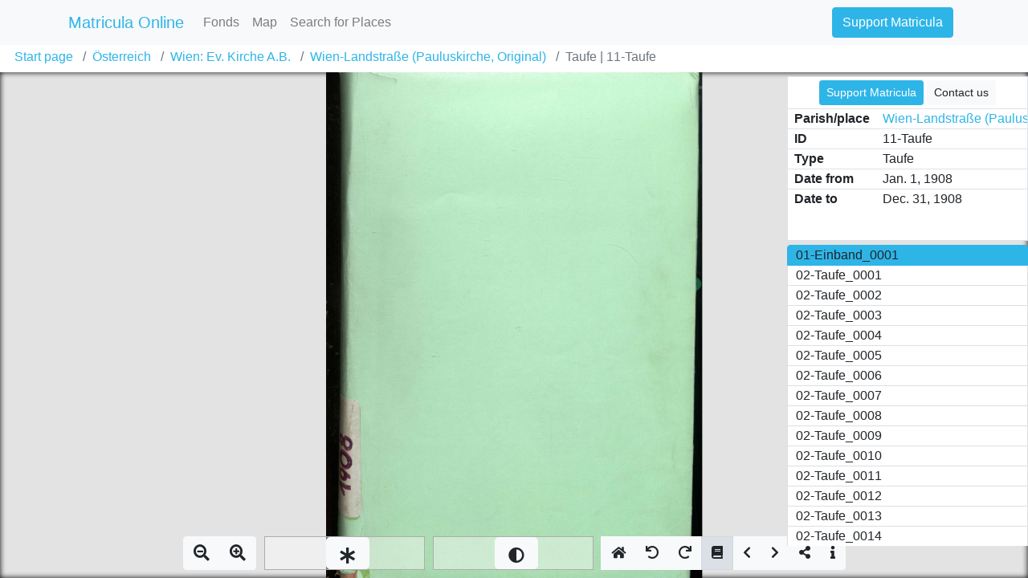

--- FILE ---
content_type: text/html; charset=utf-8
request_url: https://data.matricula-online.eu/en/oesterreich/wien-evang-dioezese-AB/wien-landstrae-pauluskirche/11-Taufe/
body_size: 4450
content:

<!DOCTYPE html>
<html lang="en">
<head>
    <title>Taufe - 11-Taufe | Wien-Landstraße (Pauluskirche, Original) | Wien: Ev. Kirche A.B. | Österreich | Matricula Online</title>
    
    <meta charset="utf-8">
    <meta name="viewport" content="width=device-width, initial-scale=1, shrink-to-fit=no">
    <meta id="meta_title" property="og:title" content="" /> 
    <meta id="meta_desc" property="og:description" content="" /> 
    <meta id="meta_image" property="og:image" content="" />
    <meta name="description" content="">
    <meta name="keywords" content="">
    <meta name="theme-color" content="#2eb5e8">
    <meta name="msapplication-navbutton-color" content="#2eb5e8">
    <meta name="apple-mobile-web-app-status-bar-style" content="#2eb5e8">

    <link rel="stylesheet" href="https://cdn-static.matricula-online.eu/static/css/styles.71486ff71a6d.css" />
    <link rel="shortcut icon" href="https://cdn-static.matricula-online.eu/static/favicon.2e03c06c34c1.ico">
    
    


<!-- Google tag (gtag.js) -->
<script async src="https://www.googletagmanager.com/gtag/js?id=G-PEGND6X2JS"></script>
<script>
  window.dataLayer = window.dataLayer || [];
  function gtag(){dataLayer.push(arguments);}
  gtag('js', new Date());

  gtag('config', 'G-PEGND6X2JS');
</script>


</head>
<body class=" compact" >

<div id="container" class="wrap">
    <noscript>
        <div class="alert alert-danger text-center">
                <strong>
                        For full functionality of this site (searching, viewing images, maps and pdf files) it is necessary to enable JavaScript. Here are the <a class="alert-link" href="http://www.enable-javascript.com/" target="_blank"> instructions how to enable JavaScript in your web browser</a>.
                </strong>
        </div>
    </noscript>
    
    <div class="navbar navbar-expand-md bg-light navbar-light navbar-fixed-top"  role="navigation" >
        <div class="container">
            
	<a class="navbar-brand" href="/en/" >
        <img class="d-inline d-md-none" src="https://cdn-static.matricula-online.eu/static/img/matricula-icon-small.f6ee1a3cba9e.png" alt="Matricula">
        <span class="d-none d-md-inline text-primary">Matricula Online</span>
        
    </a>


            <button class="navbar-toggler" type="button" data-toggle="collapse" data-target="#navbar-collapsed" aria-controls="navbarSupportedContent" aria-expanded="false" aria-label="Toggle navigation">
                <span class="navbar-toggler-icon"></span>
            </button>

            
            <div class="navbar-collapse collapse" id="navbar-collapsed">
                
                <ul class="navbar-nav mr-auto">
                    
    <li class="nav-item"><a class="nav-link" href="/en/bestande/">Fonds</a></li>
    <li class="nav-item"><a class="nav-link" href="/en/landkarte/">Map</a></li>
    <li class="nav-item"><a class="nav-link" href="/en/suchen/">Search for Places</a></li>

                </ul>
                

                <ul class="navbar-nav ml-auto">
                    
    <li class="nav-item">
        <a class="btn btn-primary mr-2" href="https://icar-us.eu/en/cooperation/online-portals/matricula/support/" target="_blank">Support Matricula</a>
    </li>
    
        
        
    

                </ul>
            </div>
            
        </div>
    </div>
    

    

    <div id="page-main-content" class="container-fluid">
        
            
        

        
            
            

            
            

            

            
<ul class="breadcrumb">
    <li class="breadcrumb-item"><a href="/en/">Start page</a></li>
    
        
                
                    <li class="breadcrumb-item"><a href="/en/oesterreich/">Österreich</a></li>
                
        
    
        
                
                    <li class="breadcrumb-item"><a href="/en/oesterreich/wien-evang-dioezese-AB/">Wien: Ev. Kirche A.B.</a></li>
                
        
    
        
                
                    <li class="breadcrumb-item"><a href="/en/oesterreich/wien-evang-dioezese-AB/wien-landstrae-pauluskirche/">Wien-Landstraße (Pauluskirche, Original)</a></li>
                
        
    
        
            <li class="breadcrumb-item active">Taufe | 11-Taufe</li>
        
    
</ul>

<div class="sticky" id="document" style="top: 90px;">

    

  <div class="btn-toolbar imageview-toolbar text-center">
    <div class="btn-group toolbar-group mx-auto">
      <div class="imageview-toolbar-zoom">
      </div>
      <div class="imageview-brightness-tool d-none d-md-block" title="Set Brightness"><div class="goog-slider-thumb btn btn-lg btn-default"><span class="fa fa-asterisk"></span></div></div>
      <div class="imageview-contrast-tool d-none d-md-block" title="Set Contrast"><div class="goog-slider-thumb btn btn-lg btn-default"><span class="fa fa-adjust"></span></div></div>
      <button class="btn btn-default imageview-toolbar-reset" title="Reset settings"><span class="fa fa-home"></span></button>
      <button class="btn btn-default imageview-toolbar-rotateleft d-none d-md-inline" title="Rotate counterclockwise"><span class="fa fa-redo"></span></button>
      <button class="btn btn-default imageview-toolbar-rotateright d-none d-md-inline" title="Rotate clockwise"><span class="fa fa-redo"></span></button>
      <button class="btn btn-default imageview-toolbar-togglenavigation" title="Toggle navigation"><span class="fa fa-book"></span></button>
      <button class="btn btn-default imageview-toolbar-prev" title="Previous image"><span class="fa fa-chevron-left"></span></button>
      <button class="btn btn-default imageview-toolbar-next" title="Next image"><span class="fa fa-chevron-right"></span></button>
      <button class="btn btn-default imageview-toolbar-share" title="Direct link to the image"><span class="fa fa-share-alt"></span></button>
      <button class="btn btn-default imageview-toolbar-info" data-toggle="modal" data-target="#register-info" title="Register information"><span class="fa fa-info"></span></button>
    </div>
  </div>
  <div class="icarus4all-promo bg-white border d-none d-lg-inline">
    <div class="caption">
      <p class="text-center my-1">
        
        <a class="btn btn-primary btn-sm" href="https://icar-us.eu/en/cooperation/online-portals/matricula/support/" target="_blank">Support Matricula</a>
        <a class="btn btn-default btn-sm" href="http://icar-us.eu/en/cooperation/online-portals/matricula/contact/" target="_blank">Contact us</a>
      </p>
    </div>
    
    <div class="table-responsive">
      <table class="table table-register-data">
        <tr><th>Parish/place</th><td><a href="/en/oesterreich/wien-evang-dioezese-AB/wien-landstrae-pauluskirche/">Wien-Landstraße (Pauluskirche, Original)</a></td>
        <tr><th>ID</th><td>11-Taufe</td>
        <tr><th>Type</th><td>Taufe</td>
        <tr><th>Date from</th><td>Jan. 1, 1908</td>
        <tr><th>Date to</th><td>Dec. 31, 1908</td>
      </table>
    </div>
  </div>
</div>

<div class="modal fade" id="register-info" tabindex="-1" role="dialog" aria-labelledby="register-title">
  <div class="modal-dialog" role="document">
    <div class="modal-content">
      <div class="modal-header">
          <h4 class="modal-title" id="register-title">Taufe</h4>
          <button type="button" class="close" data-dismiss="modal" aria-label="Close"><span aria-hidden="true">&times;</span></button>
      </div>
      <div class="modal-body">
        <div class="table-responsive">
          <table class="table">
            <tr><th>Parish<td><a href="/en/oesterreich/wien-evang-dioezese-AB/wien-landstrae-pauluskirche/">Wien-Landstraße (Pauluskirche, Original) | Wien: Ev. Kirche A.B. | Österreich</a>
            <tr><th>Archival identifier<td>11-Taufe
            <tr><th>Register type<td>Taufe
            <tr><th>Date range start<td>Jan. 1, 1908
            <tr><th>Date range end<td>Dec. 31, 1908
            <tr><th>Description<td><p>Index</p>
            
            
            
            
            
          </table>
        </div>
      </div>
    </div>
  </div>
</div>

<div class="modal fade" id="register-share" tabindex="-1" role="dialog" aria-labelledby="register-title">
  <div class="modal-dialog" role="document">
    <div class="modal-content">
      <div class="modal-header">
          <h4 class="modal-title" id="register-title">Direct link to this image</h4>
          <button type="button" class="close" data-dismiss="modal" aria-label="Close"><span aria-hidden="true">&times;</span></button>
      </div>
      <div class="modal-body">
          <input class="form-control" id="share-text-input" onFocus="this.select()" type="text" />
          <p>To obtain a link to this image, select and copy the URL from the text field above. Please note that ICARUS cannot guarantee the permanent availability of these links. We therefore advise against storing large quantities of links. Documents can always be found using the following hierarchy: Diocese/Archive → Parish/Municipality → Book signature → Page/Folio.</p>
      </div>
    </div>
  </div>
</div>

<div class="modal fade" id="imageview-loaderror" tabindex="-1" role="dialog" aria-labelledby="register-title">
  <div class="modal-dialog" role="document">
    <div class="modal-content">
      <div class="modal-header">
          <h4 class="modal-title" id="register-title">Error while loading</h4>
          <button type="button" class="close" data-dismiss="modal" aria-label="Close"><span aria-hidden="true">&times;</span></button>
      </div>
      <div class="modal-body">
          <p>This image is either blocked due to legal reasons or could not be loaded beacuse of technical reasons.</p>
      </div>
    </div>
  </div>
</div>

        
    </div>
</div>






<link rel="stylesheet" href="https://cdn-static.matricula-online.eu/static/font-awesome/css/all.min.7e113732c39e.css">
<script src="https://cdn-static.matricula-online.eu/static/js/jquery/jquery.min.5790ead7ad3b.js" ></script>
<script src="https://cdn-static.matricula-online.eu/static/js/bootstrap.bundle.min.a454220fc070.js" ></script>

<link rel="stylesheet" href="https://cdn-static.matricula-online.eu/static/css/matricula-imageview.6db9717c43fe.css" />
<script src="https://cdn-static.matricula-online.eu/static/js/matricula-imageview-compiled.784bd197adf0.js"></script>
<script>
var dv1 = null;
function loaderror(e){
  $("#imageview-loaderror").modal();
}
function update_toolbar(){
  var share_button = $('.imageview-toolbar-share');
  $(".imageview-toolbar-togglenavigation").click(function(){
    if($(".imageview-toolbar-togglenavigation").hasClass("active")){
      $(".icarus4all-promo").addClass("d-lg-inline");
    } else {
      $(".icarus4all-promo").removeClass("d-lg-inline");
    }
  });
  $(share_button).click(function(){
    $("#share-text-input").val(location.href);
    $("#register-share").modal();
    return false;
  });
  $(".imageview-brightness-tool").attr("title", "Set Brightness");
  $(".imageview-contrast-tool").attr("title", "Set Contrast");
  create = false;
}
dv1 = new arc.imageview.MatriculaDocView("document", {
  "labels": ["01-Einband_0001", "02-Taufe_0001", "02-Taufe_0002", "02-Taufe_0003", "02-Taufe_0004", "02-Taufe_0005", "02-Taufe_0006", "02-Taufe_0007", "02-Taufe_0008", "02-Taufe_0009", "02-Taufe_0010", "02-Taufe_0011", "02-Taufe_0012", "02-Taufe_0013", "02-Taufe_0014", "02-Taufe_0015", "02-Taufe_0016", "02-Taufe_0017", "02-Taufe_0018", "02-Taufe_0019", "02-Taufe_0020", "02-Taufe_0021", "02-Taufe_0022", "02-Taufe_0023", "02-Taufe_0024", "02-Taufe_0025", "02-Taufe_0026", "02-Taufe_0027", "02-Taufe_0028", "02-Taufe_0029", "02-Taufe_0030", "02-Taufe_0031", "02-Taufe_0032", "02-Taufe_0033", "02-Taufe_0034", "02-Taufe_0035", "02-Taufe_0036", "02-Taufe_0037", "02-Taufe_0038", "02-Taufe_0039", "02-Taufe_0040", "02-Taufe_0041", "02-Taufe_0042", "02-Taufe_0043", "02-Taufe_0044", "02-Taufe_0045", "02-Taufe_0046", "02-Taufe_0047", "02-Taufe_0048", "02-Taufe_0049", "02-Taufe_0050", "02-Taufe_0051", "02-Taufe_0052", "02-Taufe_0053", "02-Taufe_0054", "02-Taufe_0055", "02-Taufe_0056", "02-Taufe_0057", "02-Taufe_0058", "02-Taufe_0059", "02-Taufe_0060", "02-Taufe_0061", "02-Taufe_0062", "02-Taufe_0063", "02-Taufe_0064", "02-Taufe_0065", "02-Taufe_0066", "02-Taufe_0067", "02-Taufe_0068", "02-Taufe_0069", "02-Taufe_0070", "02-Taufe_0071", "02-Taufe_0072", "02-Taufe_0073", "02-Taufe_0074", "02-Taufe_0075", "02-Taufe_0076", "02-Taufe_0077", "02-Taufe_0078", "02-Taufe_0079", "02-Taufe_0080", "02-Taufe_0081", "02-Taufe_0082", "02-Taufe_0083", "02-Taufe_0084", "02-Taufe_0085", "02-Taufe_0086", "02-Taufe_0087", "02-Taufe_0088", "02-Taufe_0089", "02-Taufe_0090", "02-Taufe_0091", "02-Taufe_0092", "02-Taufe_0093", "02-Taufe_0094", "02-Taufe_0095", "02-Taufe_0096", "02-Taufe_0097", "02-Taufe_0098", "02-Taufe_0099", "02-Taufe_0100", "02-Taufe_0101", "02-Taufe_0102", "02-Taufe_0103", "02-Taufe_0104", "02-Taufe_0105", "02-Taufe_0106", "02-Taufe_0107", "02-Taufe_0108", "02-Taufe_0109", "02-Taufe_0110", "02-Taufe_0111", "02-Taufe_0112", "02-Taufe_0113", "02-Taufe_0114", "02-Taufe_0115", "02-Taufe_0116", "02-Taufe_0117", "02-Taufe_0118", "02-Taufe_0119", "02-Taufe_0120", "02-Taufe_0121", "02-Taufe_0122", "02-Taufe_0123", "02-Taufe_0124", "02-Taufe_0125", "02-Taufe_0126", "02-Taufe_0127", "02-Taufe_0128", "02-Taufe_0129", "02-Taufe_0130", "02-Taufe_0131", "02-Taufe_0132", "02-Taufe_0133", "02-Taufe_0134", "02-Taufe_0135", "02-Taufe_0136", "02-Taufe_0137", "02-Taufe_0138", "02-Taufe_0139", "02-Taufe_0140", "02-Taufe_0141", "02-Taufe_0142", "02-Taufe_0143", "02-Taufe_0144", "02-Taufe_0145", "02-Taufe_0146", "02-Taufe_0147", "02-Taufe_0148", "02-Taufe_0149", "02-Taufe_0150", "02-Taufe_0151", "02-Taufe_0152", "02-Taufe_0153", "02-Taufe_0154", "02-Taufe_0155", "02-Taufe_0156", "02-Taufe_0157", "02-Taufe_0158", "03-Index_0001", "03-Index_0002"],
  "files": ["/image/[base64]/", "/image/[base64]/", "/image/[base64]/", "/image/[base64]/", "/image/[base64]/", "/image/[base64]/", "/image/[base64]/", "/image/[base64]/", "/image/[base64]/", "/image/[base64]/", "/image/[base64]/", "/image/[base64]/", "/image/[base64]/", "/image/[base64]/", "/image/[base64]/", "/image/[base64]/", "/image/[base64]/", "/image/[base64]/", "/image/[base64]/", "/image/[base64]/", "/image/[base64]/", "/image/[base64]/", "/image/[base64]/", "/image/[base64]/", "/image/[base64]/", "/image/[base64]/", "/image/[base64]/", "/image/[base64]/", "/image/[base64]/", "/image/[base64]/", "/image/[base64]/", "/image/[base64]/", "/image/[base64]/", "/image/[base64]/", "/image/[base64]/", "/image/[base64]/", "/image/[base64]/", "/image/[base64]/", "/image/[base64]/", "/image/[base64]/", "/image/[base64]/", "/image/[base64]/", "/image/[base64]/", "/image/[base64]/", "/image/[base64]/", "/image/[base64]/", "/image/[base64]/", "/image/[base64]/", "/image/[base64]/", "/image/[base64]/", "/image/[base64]/", "/image/[base64]/", "/image/[base64]/", "/image/[base64]/", "/image/[base64]/", "/image/[base64]/", "/image/[base64]/", "/image/[base64]/", "/image/[base64]/", "/image/[base64]/", "/image/[base64]/", "/image/[base64]/", "/image/[base64]/", "/image/[base64]/", "/image/[base64]/", "/image/[base64]/", "/image/[base64]/", "/image/[base64]/", "/image/[base64]/", "/image/[base64]/", "/image/[base64]/", "/image/[base64]/", "/image/[base64]/", "/image/[base64]/", "/image/[base64]/", "/image/[base64]/", "/image/[base64]/", "/image/[base64]/", "/image/[base64]/", "/image/[base64]/", "/image/[base64]/", "/image/[base64]/", "/image/[base64]/", "/image/[base64]/", "/image/[base64]/", "/image/[base64]/", "/image/[base64]/", "/image/[base64]/", "/image/[base64]/", "/image/[base64]/", "/image/[base64]/", "/image/[base64]/", "/image/[base64]/", "/image/[base64]/", "/image/[base64]/", "/image/[base64]/", "/image/[base64]/", "/image/[base64]/", "/image/[base64]/", "/image/[base64]/", "/image/[base64]/", "/image/[base64]/", "/image/[base64]/", "/image/[base64]/", "/image/[base64]/", "/image/[base64]/", "/image/[base64]/", "/image/[base64]/", "/image/[base64]/", "/image/[base64]/", "/image/[base64]/", "/image/[base64]/", "/image/[base64]/", "/image/[base64]/", "/image/[base64]/", "/image/[base64]/", "/image/[base64]/", "/image/[base64]/", "/image/[base64]/", "/image/[base64]/", "/image/[base64]/", "/image/[base64]/", "/image/[base64]/", "/image/[base64]/", "/image/[base64]/", "/image/[base64]/", "/image/[base64]/", "/image/[base64]/", "/image/[base64]/", "/image/[base64]/", "/image/[base64]/", "/image/[base64]/", "/image/[base64]/", "/image/[base64]/", "/image/[base64]/", "/image/[base64]/", "/image/[base64]/", "/image/[base64]/", "/image/[base64]/", "/image/[base64]/", "/image/[base64]/", "/image/[base64]/", "/image/[base64]/", "/image/[base64]/", "/image/[base64]/", "/image/[base64]/", "/image/[base64]/", "/image/[base64]/", "/image/[base64]/", "/image/[base64]/", "/image/[base64]/", "/image/[base64]/", "/image/[base64]/", "/image/[base64]/", "/image/[base64]/", "/image/[base64]/", "/image/[base64]/", "/image/[base64]/", "/image/[base64]/", "/image/[base64]/", "/image/[base64]/"],
  "path": "https://img.data.matricula-online.eu",
  "onloaderror": loaderror,
  "overview_visible": false
});
update_toolbar();
</script>

</body>
</html>


--- FILE ---
content_type: application/javascript
request_url: https://cdn-static.matricula-online.eu/static/js/matricula-imageview-compiled.784bd197adf0.js
body_size: 103167
content:
(function(){var m,aa="function"==typeof Object.defineProperties?Object.defineProperty:function(a,b,c){a!=Array.prototype&&a!=Object.prototype&&(a[b]=c.value)},ba="undefined"!=typeof window&&window===this?this:"undefined"!=typeof global&&null!=global?global:this;function ca(a,b){if(b){var c=ba;a=a.split(".");for(var d=0;d<a.length-1;d++){var e=a[d];e in c||(c[e]={});c=c[e]}a=a[a.length-1];d=c[a];b=b(d);b!=d&&null!=b&&aa(c,a,{configurable:!0,writable:!0,value:b})}}
function da(){da=function(){};ba.Symbol||(ba.Symbol=ea)}var ea=function(){var a=0;return function(b){return"jscomp_symbol_"+(b||"")+a++}}();function fa(){da();var a=ba.Symbol.iterator;a||(a=ba.Symbol.iterator=ba.Symbol("iterator"));"function"!=typeof Array.prototype[a]&&aa(Array.prototype,a,{configurable:!0,writable:!0,value:function(){return ha(this)}});fa=function(){}}function ha(a){var b=0;return ia(function(){return b<a.length?{done:!1,value:a[b++]}:{done:!0}})}
function ia(a){fa();a={next:a};a[ba.Symbol.iterator]=function(){return this};return a}function ja(a,b){fa();a instanceof String&&(a+="");var c=0,d={next:function(){if(c<a.length){var e=c++;return{value:b(e,a[e]),done:!1}}d.next=function(){return{done:!0,value:void 0}};return d.next()}};d[Symbol.iterator]=function(){return d};return d}ca("Math.cosh",function(a){if(a)return a;var b=Math.exp;return function(a){a=Number(a);return(b(a)+b(-a))/2}});
ca("Array.prototype.fill",function(a){return a?a:function(a,c,d){var b=this.length||0;0>c&&(c=Math.max(0,b+c));if(null==d||d>b)d=b;d=Number(d);0>d&&(d=Math.max(0,b+d));for(c=Number(c||0);c<d;c++)this[c]=a;return this}});ca("Number.EPSILON",function(){return Math.pow(2,-52)});ca("Object.is",function(a){return a?a:function(a,c){return a===c?0!==a||1/a===1/c:a!==a&&c!==c}});ca("Array.prototype.values",function(a){return a?a:function(){return ja(this,function(a,c){return c})}});var ka=ka||{},w=this;
function la(a){return void 0!==a}function ma(a){return"string"==typeof a}function na(a){return"number"==typeof a}function oa(a,b){a=a.split(".");var c=w;a[0]in c||!c.execScript||c.execScript("var "+a[0]);for(var d;a.length&&(d=a.shift());)!a.length&&la(b)?c[d]=b:c[d]&&c[d]!==Object.prototype[d]?c=c[d]:c=c[d]={}}function pa(){}
function qa(a){var b=typeof a;if("object"==b)if(a){if(a instanceof Array)return"array";if(a instanceof Object)return b;var c=Object.prototype.toString.call(a);if("[object Window]"==c)return"object";if("[object Array]"==c||"number"==typeof a.length&&"undefined"!=typeof a.splice&&"undefined"!=typeof a.propertyIsEnumerable&&!a.propertyIsEnumerable("splice"))return"array";if("[object Function]"==c||"undefined"!=typeof a.call&&"undefined"!=typeof a.propertyIsEnumerable&&!a.propertyIsEnumerable("call"))return"function"}else return"null";
else if("function"==b&&"undefined"==typeof a.call)return"object";return b}function ra(a){return"array"==qa(a)}function sa(a){var b=qa(a);return"array"==b||"object"==b&&"number"==typeof a.length}function ta(a){return"function"==qa(a)}function ua(a){var b=typeof a;return"object"==b&&null!=a||"function"==b}function va(a){return a[wa]||(a[wa]=++xa)}var wa="closure_uid_"+(1E9*Math.random()>>>0),xa=0;function ya(a,b,c){return a.call.apply(a.bind,arguments)}
function za(a,b,c){if(!a)throw Error();if(2<arguments.length){var d=Array.prototype.slice.call(arguments,2);return function(){var c=Array.prototype.slice.call(arguments);Array.prototype.unshift.apply(c,d);return a.apply(b,c)}}return function(){return a.apply(b,arguments)}}function Aa(a,b,c){Function.prototype.bind&&-1!=Function.prototype.bind.toString().indexOf("native code")?Aa=ya:Aa=za;return Aa.apply(null,arguments)}
function Ba(a,b){var c=Array.prototype.slice.call(arguments,1);return function(){var b=c.slice();b.push.apply(b,arguments);return a.apply(this,b)}}var Da=Date.now||function(){return+new Date};function B(a,b){function c(){}c.prototype=b.prototype;a.ra=b.prototype;a.prototype=new c;a.prototype.constructor=a;a.mj=function(a,c,f){for(var d=Array(arguments.length-2),e=2;e<arguments.length;e++)d[e-2]=arguments[e];return b.prototype[c].apply(a,d)}};function Ea(a){if(Error.captureStackTrace)Error.captureStackTrace(this,Ea);else{var b=Error().stack;b&&(this.stack=b)}a&&(this.message=String(a))}B(Ea,Error);Ea.prototype.name="CustomError";var Fa;function Ga(a,b){var c=a.length-b.length;return 0<=c&&a.indexOf(b,c)==c}function Ha(a,b){for(var c=a.split("%s"),d="",e=Array.prototype.slice.call(arguments,1);e.length&&1<c.length;)d+=c.shift()+e.shift();return d+c.join("%s")}var Ia=String.prototype.trim?function(a){return a.trim()}:function(a){return a.replace(/^[\s\xa0]+|[\s\xa0]+$/g,"")};
function Ja(a){if(!Ka.test(a))return a;-1!=a.indexOf("&")&&(a=a.replace(La,"&amp;"));-1!=a.indexOf("<")&&(a=a.replace(Na,"&lt;"));-1!=a.indexOf(">")&&(a=a.replace(Oa,"&gt;"));-1!=a.indexOf('"')&&(a=a.replace(Pa,"&quot;"));-1!=a.indexOf("'")&&(a=a.replace(Qa,"&#39;"));-1!=a.indexOf("\x00")&&(a=a.replace(Ra,"&#0;"));return a}var La=/&/g,Na=/</g,Oa=/>/g,Pa=/"/g,Qa=/'/g,Ra=/\x00/g,Ka=/[\x00&<>"']/;function Sa(a,b){return a<b?-1:a>b?1:0};function Ta(a,b){b.unshift(a);Ea.call(this,Ha.apply(null,b));b.shift()}B(Ta,Ea);Ta.prototype.name="AssertionError";function Ua(a,b){throw new Ta("Failure"+(a?": "+a:""),Array.prototype.slice.call(arguments,1));};var Va=Array.prototype.indexOf?function(a,b,c){return Array.prototype.indexOf.call(a,b,c)}:function(a,b,c){c=null==c?0:0>c?Math.max(0,a.length+c):c;if(ma(a))return ma(b)&&1==b.length?a.indexOf(b,c):-1;for(;c<a.length;c++)if(c in a&&a[c]===b)return c;return-1},Wa=Array.prototype.forEach?function(a,b,c){Array.prototype.forEach.call(a,b,c)}:function(a,b,c){for(var d=a.length,e=ma(a)?a.split(""):a,f=0;f<d;f++)f in e&&b.call(c,e[f],f,a)},Xa=Array.prototype.filter?function(a,b,c){return Array.prototype.filter.call(a,
b,c)}:function(a,b,c){for(var d=a.length,e=[],f=0,g=ma(a)?a.split(""):a,h=0;h<d;h++)if(h in g){var k=g[h];b.call(c,k,h,a)&&(e[f++]=k)}return e},Ya=Array.prototype.map?function(a,b,c){return Array.prototype.map.call(a,b,c)}:function(a,b,c){for(var d=a.length,e=Array(d),f=ma(a)?a.split(""):a,g=0;g<d;g++)g in f&&(e[g]=b.call(c,f[g],g,a));return e};
function Za(a){a:{var b=$a;for(var c=a.length,d=ma(a)?a.split(""):a,e=0;e<c;e++)if(e in d&&b.call(void 0,d[e],e,a)){b=e;break a}b=-1}return 0>b?null:ma(a)?a.charAt(b):a[b]}function ab(a,b){b=Va(a,b);var c;(c=0<=b)&&Array.prototype.splice.call(a,b,1);return c}function bb(a){var b=a.length;if(0<b){for(var c=Array(b),d=0;d<b;d++)c[d]=a[d];return c}return[]};var cb;a:{var db=w.navigator;if(db){var eb=db.userAgent;if(eb){cb=eb;break a}}cb=""}function E(a){return-1!=cb.indexOf(a)};function fb(a,b,c){for(var d in a)b.call(c,a[d],d,a)}function gb(a,b){for(var c in a)if(b.call(void 0,a[c],c,a))return!0;return!1}function hb(a){var b=[],c=0,d;for(d in a)b[c++]=a[d];return b}function ib(a){var b=[],c=0,d;for(d in a)b[c++]=d;return b}function jb(){var a=kb,b;for(b in a)return!1;return!0}function lb(a){var b={},c;for(c in a)b[c]=a[c];return b}var mb="constructor hasOwnProperty isPrototypeOf propertyIsEnumerable toLocaleString toString valueOf".split(" ");
function nb(a,b){for(var c,d,e=1;e<arguments.length;e++){d=arguments[e];for(c in d)a[c]=d[c];for(var f=0;f<mb.length;f++)c=mb[f],Object.prototype.hasOwnProperty.call(d,c)&&(a[c]=d[c])}};function ob(){return E("Safari")&&!(pb()||E("Coast")||E("Opera")||E("Edge")||E("Silk")||E("Android"))}function pb(){return(E("Chrome")||E("CriOS"))&&!E("Edge")};function qb(){return E("iPhone")&&!E("iPod")&&!E("iPad")};function rb(a){rb[" "](a);return a}rb[" "]=pa;function sb(a,b){var c=tb;return Object.prototype.hasOwnProperty.call(c,a)?c[a]:c[a]=b(a)};var ub=E("Opera"),H=E("Trident")||E("MSIE"),vb=E("Edge"),wb=E("Gecko")&&!(-1!=cb.toLowerCase().indexOf("webkit")&&!E("Edge"))&&!(E("Trident")||E("MSIE"))&&!E("Edge"),xb=-1!=cb.toLowerCase().indexOf("webkit")&&!E("Edge"),yb=E("Macintosh"),zb=E("Linux")||E("CrOS");function Ab(){var a=w.document;return a?a.documentMode:void 0}var Bb;
a:{var Cb="",Db=function(){var a=cb;if(wb)return/rv\:([^\);]+)(\)|;)/.exec(a);if(vb)return/Edge\/([\d\.]+)/.exec(a);if(H)return/\b(?:MSIE|rv)[: ]([^\);]+)(\)|;)/.exec(a);if(xb)return/WebKit\/(\S+)/.exec(a);if(ub)return/(?:Version)[ \/]?(\S+)/.exec(a)}();Db&&(Cb=Db?Db[1]:"");if(H){var Fb=Ab();if(null!=Fb&&Fb>parseFloat(Cb)){Bb=String(Fb);break a}}Bb=Cb}var tb={};
function Gb(a){return sb(a,function(){for(var b=0,c=Ia(String(Bb)).split("."),d=Ia(String(a)).split("."),e=Math.max(c.length,d.length),f=0;0==b&&f<e;f++){var g=c[f]||"",h=d[f]||"";do{g=/(\d*)(\D*)(.*)/.exec(g)||["","","",""];h=/(\d*)(\D*)(.*)/.exec(h)||["","","",""];if(0==g[0].length&&0==h[0].length)break;b=Sa(0==g[1].length?0:parseInt(g[1],10),0==h[1].length?0:parseInt(h[1],10))||Sa(0==g[2].length,0==h[2].length)||Sa(g[2],h[2]);g=g[3];h=h[3]}while(0==b)}return 0<=b})}var Hb;var Ib=w.document;
Hb=Ib&&H?Ab()||("CSS1Compat"==Ib.compatMode?parseInt(Bb,10):5):void 0;var Jb=!H||9<=Number(Hb),Kb=H&&!Gb("9");function Lb(){this.a="";this.b=Mb}m=Lb.prototype;m.Vc=!0;m.Sc=function(){return this.a};m.If=!0;m.De=function(){return 1};m.toString=function(){return"SafeUrl{"+this.a+"}"};function Nb(a){if(a instanceof Lb&&a.constructor===Lb&&a.b===Mb)return a.a;Ua("expected object of type SafeUrl, got '"+a+"' of type "+qa(a));return"type_error:SafeUrl"}var Ob=/^(?:(?:https?|mailto|ftp):|[^:/?#]*(?:[/?#]|$))/i,Mb={};function Pb(a){var b=new Lb;b.a=a;return b}Pb("about:blank");function Qb(){this.a="";this.b=Rb}Qb.prototype.Vc=!0;var Rb={};Qb.prototype.Sc=function(){return this.a};Qb.prototype.toString=function(){return"SafeStyle{"+this.a+"}"};function Sb(a){if(a instanceof Qb&&a.constructor===Qb&&a.b===Rb)return a.a;Ua("expected object of type SafeStyle, got '"+a+"' of type "+qa(a));return"type_error:SafeStyle"}function Tb(a){var b=new Qb;b.a=a;return b}var Ub=Tb("");function Vb(){this.a="";this.c=Wb;this.b=null}m=Vb.prototype;m.If=!0;m.De=function(){return this.b};m.Vc=!0;m.Sc=function(){return this.a};m.toString=function(){return"SafeHtml{"+this.a+"}"};function Xb(a){if(a instanceof Vb&&a.constructor===Vb&&a.c===Wb)return a.a;Ua("expected object of type SafeHtml, got '"+a+"' of type "+qa(a));return"type_error:SafeHtml"}
function Yb(a){function b(a){if(ra(a))Wa(a,b);else{if(a instanceof Vb)var e=a;else e=null,a.If&&(e=a.De()),a=Ja(a.Vc?a.Sc():String(a)),e=Zb(a,e);d+=Xb(e);e=e.De();0==c?c=e:0!=e&&c!=e&&(c=null)}}var c=0,d="";Wa(arguments,b);return Zb(d,c)}var Wb={};function Zb(a,b){var c=new Vb;c.a=a;c.b=b;return c}Zb("<!DOCTYPE html>",0);Zb("",0);var $b=Zb("<br>",0);var ac={MATH:!0,SCRIPT:!0,STYLE:!0,SVG:!0,TEMPLATE:!0};function bc(a,b){if(ac[a.tagName.toUpperCase()])throw Error("goog.dom.safe.setInnerHtml cannot be used to set content of "+a.tagName+".");a.innerHTML=Xb(b)};function cc(a,b,c){return Math.min(Math.max(a,b),c)};function dc(a,b){this.x=la(a)?a:0;this.y=la(b)?b:0}m=dc.prototype;m.clone=function(){return new dc(this.x,this.y)};m.toString=function(){return"("+this.x+", "+this.y+")"};m.ceil=function(){this.x=Math.ceil(this.x);this.y=Math.ceil(this.y);return this};m.floor=function(){this.x=Math.floor(this.x);this.y=Math.floor(this.y);return this};m.round=function(){this.x=Math.round(this.x);this.y=Math.round(this.y);return this};m.scale=function(a,b){b=na(b)?b:a;this.x*=a;this.y*=b;return this};function ec(a,b){this.width=a;this.height=b}m=ec.prototype;m.clone=function(){return new ec(this.width,this.height)};m.toString=function(){return"("+this.width+" x "+this.height+")"};m.aspectRatio=function(){return this.width/this.height};m.ceil=function(){this.width=Math.ceil(this.width);this.height=Math.ceil(this.height);return this};m.floor=function(){this.width=Math.floor(this.width);this.height=Math.floor(this.height);return this};
m.round=function(){this.width=Math.round(this.width);this.height=Math.round(this.height);return this};m.scale=function(a,b){b=na(b)?b:a;this.width*=a;this.height*=b;return this};function fc(a){return a?new gc(hc(a)):Fa||(Fa=new gc)}function ic(a,b){var c=b||document;if(c.getElementsByClassName)a=c.getElementsByClassName(a)[0];else{c=document;var d=b||c;a=d.querySelectorAll&&d.querySelector&&a?d.querySelector(""+(a?"."+a:"")):jc(c,"*",a,b)[0]||null}return a||null}
function jc(a,b,c,d){a=d||a;var e=b&&"*"!=b?String(b).toUpperCase():"";if(a.querySelectorAll&&a.querySelector&&(e||c))return a.querySelectorAll(e+(c?"."+c:""));if(c&&a.getElementsByClassName){b=a.getElementsByClassName(c);if(e){a={};for(var f=d=0,g;g=b[f];f++)e==g.nodeName&&(a[d++]=g);a.length=d;return a}return b}b=a.getElementsByTagName(e||"*");if(c){a={};for(f=d=0;g=b[f];f++){e=g.className;var h;if(h="function"==typeof e.split)h=0<=Va(e.split(/\s+/),c);h&&(a[d++]=g)}a.length=d;return a}return b}
function lc(a,b){fb(b,function(b,d){b&&b.Vc&&(b=b.Sc());"style"==d?a.style.cssText=b:"class"==d?a.className=b:"for"==d?a.htmlFor=b:nc.hasOwnProperty(d)?a.setAttribute(nc[d],b):0==d.lastIndexOf("aria-",0)||0==d.lastIndexOf("data-",0)?a.setAttribute(d,b):a[d]=b})}var nc={cellpadding:"cellPadding",cellspacing:"cellSpacing",colspan:"colSpan",frameborder:"frameBorder",height:"height",maxlength:"maxLength",nonce:"nonce",role:"role",rowspan:"rowSpan",type:"type",usemap:"useMap",valign:"vAlign",width:"width"};
function oc(a){var b=pc(a);a=a.parentWindow||a.defaultView;return H&&Gb("10")&&a.pageYOffset!=b.scrollTop?new dc(b.scrollLeft,b.scrollTop):new dc(a.pageXOffset||b.scrollLeft,a.pageYOffset||b.scrollTop)}function pc(a){return a.scrollingElement?a.scrollingElement:xb||"CSS1Compat"!=a.compatMode?a.body||a.documentElement:a.documentElement}
function qc(a,b,c){function d(c){c&&b.appendChild(ma(c)?a.createTextNode(c):c)}for(var e=2;e<c.length;e++){var f=c[e];if(!sa(f)||ua(f)&&0<f.nodeType)d(f);else{a:{if(f&&"number"==typeof f.length){if(ua(f)){var g="function"==typeof f.item||"string"==typeof f.item;break a}if(ta(f)){g="function"==typeof f.item;break a}}g=!1}Wa(g?bb(f):f,d)}}}function rc(a){for(var b;b=a.firstChild;)a.removeChild(b)}function sc(a,b){a.insertBefore(b,a.childNodes[0]||null)}
function tc(a){a&&a.parentNode&&a.parentNode.removeChild(a)}function uc(a){if(la(a.firstElementChild))a=a.firstElementChild;else for(a=a.firstChild;a&&1!=a.nodeType;)a=a.nextSibling;return a}function vc(a){return ua(a)&&1==a.nodeType}function wc(a,b){if(!a||!b)return!1;if(a.contains&&1==b.nodeType)return a==b||a.contains(b);if("undefined"!=typeof a.compareDocumentPosition)return a==b||!!(a.compareDocumentPosition(b)&16);for(;b&&a!=b;)b=b.parentNode;return b==a}
function hc(a){return 9==a.nodeType?a:a.ownerDocument||a.document}var xc={SCRIPT:1,STYLE:1,HEAD:1,IFRAME:1,OBJECT:1},yc={IMG:" ",BR:"\n"};function zc(a,b,c){if(!(a.nodeName in xc))if(3==a.nodeType)c?b.push(String(a.nodeValue).replace(/(\r\n|\r|\n)/g,"")):b.push(a.nodeValue);else if(a.nodeName in yc)b.push(yc[a.nodeName]);else for(a=a.firstChild;a;)zc(a,b,c),a=a.nextSibling}function gc(a){this.a=a||w.document||document}m=gc.prototype;m.getDocument=function(){return this.a};
m.ia=function(a){return ma(a)?this.a.getElementById(a):a};m.xf=function(a,b,c){var d=this.a,e=arguments,f=String(e[0]),g=e[1];if(!Jb&&g&&(g.name||g.type)){f=["<",f];g.name&&f.push(' name="',Ja(g.name),'"');if(g.type){f.push(' type="',Ja(g.type),'"');var h={};nb(h,g);delete h.type;g=h}f.push(">");f=f.join("")}f=d.createElement(f);g&&(ma(g)?f.className=g:ra(g)?f.className=g.join(" "):lc(f,g));2<e.length&&qc(d,f,e);return f};m.appendChild=function(a,b){a.appendChild(b)};
m.getTextContent=function(a){if(Kb&&null!==a&&"innerText"in a)a=a.innerText.replace(/(\r\n|\r|\n)/g,"\n");else{var b=[];zc(a,b,!0);a=b.join("")}a=a.replace(/ \xAD /g," ").replace(/\xAD/g,"");a=a.replace(/\u200B/g,"");Kb||(a=a.replace(/ +/g," "));" "!=a&&(a=a.replace(/^\s*/,""));return a};function Ac(a,b,c,d){this.top=a;this.right=b;this.bottom=c;this.left=d}m=Ac.prototype;m.Qa=function(){return this.right-this.left};m.clone=function(){return new Ac(this.top,this.right,this.bottom,this.left)};m.toString=function(){return"("+this.top+"t, "+this.right+"r, "+this.bottom+"b, "+this.left+"l)"};m.ceil=function(){this.top=Math.ceil(this.top);this.right=Math.ceil(this.right);this.bottom=Math.ceil(this.bottom);this.left=Math.ceil(this.left);return this};
m.floor=function(){this.top=Math.floor(this.top);this.right=Math.floor(this.right);this.bottom=Math.floor(this.bottom);this.left=Math.floor(this.left);return this};m.round=function(){this.top=Math.round(this.top);this.right=Math.round(this.right);this.bottom=Math.round(this.bottom);this.left=Math.round(this.left);return this};m.scale=function(a,b){b=na(b)?b:a;this.left*=a;this.right*=a;this.top*=b;this.bottom*=b;return this};function Bc(a,b,c,d){this.left=a;this.top=b;this.width=c;this.height=d}m=Bc.prototype;m.clone=function(){return new Bc(this.left,this.top,this.width,this.height)};m.toString=function(){return"("+this.left+", "+this.top+" - "+this.width+"w x "+this.height+"h)"};m.ua=function(){return new ec(this.width,this.height)};m.Fa=function(){return new dc(this.left+this.width/2,this.top+this.height/2)};
m.ceil=function(){this.left=Math.ceil(this.left);this.top=Math.ceil(this.top);this.width=Math.ceil(this.width);this.height=Math.ceil(this.height);return this};m.floor=function(){this.left=Math.floor(this.left);this.top=Math.floor(this.top);this.width=Math.floor(this.width);this.height=Math.floor(this.height);return this};m.round=function(){this.left=Math.round(this.left);this.top=Math.round(this.top);this.width=Math.round(this.width);this.height=Math.round(this.height);return this};
m.scale=function(a,b){b=na(b)?b:a;this.left*=a;this.width*=a;this.top*=b;this.height*=b;return this};function Cc(a,b){var c=hc(a);return c.defaultView&&c.defaultView.getComputedStyle&&(a=c.defaultView.getComputedStyle(a,null))?a[b]||a.getPropertyValue(b)||"":""}function Dc(a,b){return Cc(a,b)||(a.currentStyle?a.currentStyle[b]:null)||a.style&&a.style[b]}
function Ec(a){try{var b=a.getBoundingClientRect()}catch(c){return{left:0,top:0,right:0,bottom:0}}H&&a.ownerDocument.body&&(a=a.ownerDocument,b.left-=a.documentElement.clientLeft+a.body.clientLeft,b.top-=a.documentElement.clientTop+a.body.clientTop);return b}
function Fc(a,b){b=b||pc(document);var c=b||pc(document);var d=Gc(a),e=Gc(c),f=Hc(c);if(c==pc(document)){var g=d.x-c.scrollLeft;d=d.y-c.scrollTop;!H||10<=Number(Hb)||(g+=f.left,d+=f.top)}else g=d.x-e.x-f.left,d=d.y-e.y-f.top;a=Ic(a);f=c.clientHeight-a.height;e=c.scrollLeft;var h=c.scrollTop;e+=g-(c.clientWidth-a.width)/2;c=new dc(e,h+(d-f/2));b.scrollLeft=c.x;b.scrollTop=c.y}
function Gc(a){var b=hc(a),c=new dc(0,0);var d=b?hc(b):document;d=!H||9<=Number(Hb)||"CSS1Compat"==fc(d).a.compatMode?d.documentElement:d.body;if(a==d)return c;a=Ec(a);b=oc(fc(b).a);c.x=a.left+b.x;c.y=a.top+b.y;return c}function Jc(a){if(1==a.nodeType)return a=Ec(a),new dc(a.left,a.top);a=a.changedTouches?a.changedTouches[0]:a;return new dc(a.clientX,a.clientY)}function Kc(a){"number"==typeof a&&(a=Math.round(a)+"px");return a}
function Lc(a){var b=Ic;if("none"!=Dc(a,"display"))return b(a);var c=a.style,d=c.display,e=c.visibility,f=c.position;c.visibility="hidden";c.position="absolute";c.display="inline";a=b(a);c.display=d;c.position=f;c.visibility=e;return a}function Ic(a){var b=a.offsetWidth,c=a.offsetHeight,d=xb&&!b&&!c;return la(b)&&!d||!a.getBoundingClientRect?new ec(b,c):(a=Ec(a),new ec(a.right-a.left,a.bottom-a.top))}function Mc(a,b){a.style.display=b?"":"none"}function Nc(a){return"rtl"==Dc(a,"direction")}
var Oc={thin:2,medium:4,thick:6};function Pc(a,b){if("none"==(a.currentStyle?a.currentStyle[b+"Style"]:null))return 0;var c=a.currentStyle?a.currentStyle[b+"Width"]:null;if(c in Oc)a=Oc[c];else if(/^\d+px?$/.test(c))a=parseInt(c,10);else{b=a.style.left;var d=a.runtimeStyle.left;a.runtimeStyle.left=a.currentStyle.left;a.style.left=c;c=a.style.pixelLeft;a.style.left=b;a.runtimeStyle.left=d;a=+c}return a}
function Hc(a){if(H&&!(9<=Number(Hb))){var b=Pc(a,"borderLeft"),c=Pc(a,"borderRight"),d=Pc(a,"borderTop");a=Pc(a,"borderBottom");return new Ac(d,c,a,b)}b=Cc(a,"borderLeftWidth");c=Cc(a,"borderRightWidth");d=Cc(a,"borderTopWidth");a=Cc(a,"borderBottomWidth");return new Ac(parseFloat(d),parseFloat(c),parseFloat(a),parseFloat(b))};function Qc(a){for(var b=[],c=0,d=0;d<a.length;d++){var e=a.charCodeAt(d);255<e&&(b[c++]=e&255,e>>=8);b[c++]=e}return b}function Rc(a){return Ya(a,function(a){a=a.toString(16);return 1<a.length?a:"0"+a}).join("")}
function Sc(a){for(var b=[],c=0,d=0;d<a.length;d++){var e=a.charCodeAt(d);128>e?b[c++]=e:(2048>e?b[c++]=e>>6|192:(55296==(e&64512)&&d+1<a.length&&56320==(a.charCodeAt(d+1)&64512)?(e=65536+((e&1023)<<10)+(a.charCodeAt(++d)&1023),b[c++]=e>>18|240,b[c++]=e>>12&63|128):b[c++]=e>>12|224,b[c++]=e>>6&63|128),b[c++]=e&63|128)}return b};function Tc(a){this.Ka=a;this.b=this.Ka.length/4;this.f=this.b+6;this.c=[[],[],[],[]];this.g=[[],[],[],[]];this.a=Array(Uc*(this.f+1));for(a=0;a<this.b;a++)this.a[a]=[this.Ka[4*a],this.Ka[4*a+1],this.Ka[4*a+2],this.Ka[4*a+3]];var b=Array(4);for(a=this.b;a<Uc*(this.f+1);a++){b[0]=this.a[a-1][0];b[1]=this.a[a-1][1];b[2]=this.a[a-1][2];b[3]=this.a[a-1][3];if(0==a%this.b){var c=b,d=c[0];c[0]=c[1];c[1]=c[2];c[2]=c[3];c[3]=d;Vc(b);b[0]^=Wc[a/this.b][0];b[1]^=Wc[a/this.b][1];b[2]^=Wc[a/this.b][2];b[3]^=
Wc[a/this.b][3]}else 6<this.b&&4==a%this.b&&Vc(b);this.a[a]=Array(4);this.a[a][0]=this.a[a-this.b][0]^b[0];this.a[a][1]=this.a[a-this.b][1]^b[1];this.a[a][2]=this.a[a-this.b][2]^b[2];this.a[a][3]=this.a[a-this.b][3]^b[3]}}Tc.prototype.o=16;var Uc=Tc.prototype.o/4;
Tc.prototype.encrypt=function(a){for(var b,c=0;c<Uc;c++)for(var d=0;4>d;d++)b=4*d+c,b=a[b],this.c[c][d]=b;Xc(this,0);for(a=1;a<this.f;++a){Yc(this);Zc(this);c=this.c;d=this.g[0];for(b=0;4>b;b++)d[0]=c[0][b],d[1]=c[1][b],d[2]=c[2][b],d[3]=c[3][b],c[0][b]=$c[d[0]]^ad[d[1]]^d[2]^d[3],c[1][b]=d[0]^$c[d[1]]^ad[d[2]]^d[3],c[2][b]=d[0]^d[1]^$c[d[2]]^ad[d[3]],c[3][b]=ad[d[0]]^d[1]^d[2]^$c[d[3]];Xc(this,a)}Yc(this);Zc(this);Xc(this,this.f);a=[];for(c=0;c<Uc;c++)for(d=0;4>d;d++)a[4*d+c]=this.c[c][d];return a};
function Xc(a,b){for(var c=0;4>c;c++)for(var d=0;4>d;d++)a.c[c][d]^=a.a[4*b+d][c]}function Yc(a){for(var b=bd,c=0;4>c;c++)for(var d=0;4>d;d++)a.c[c][d]=b[a.c[c][d]]}function Zc(a){for(var b=1;4>b;b++)for(var c=0;4>c;c++)a.g[b][c]=a.c[b][c];for(b=1;4>b;b++)for(c=0;4>c;c++)a.c[b][c]=a.g[b][(c+b)%Uc]}function Vc(a){a[0]=bd[a[0]];a[1]=bd[a[1]];a[2]=bd[a[2]];a[3]=bd[a[3]]}
var bd=[99,124,119,123,242,107,111,197,48,1,103,43,254,215,171,118,202,130,201,125,250,89,71,240,173,212,162,175,156,164,114,192,183,253,147,38,54,63,247,204,52,165,229,241,113,216,49,21,4,199,35,195,24,150,5,154,7,18,128,226,235,39,178,117,9,131,44,26,27,110,90,160,82,59,214,179,41,227,47,132,83,209,0,237,32,252,177,91,106,203,190,57,74,76,88,207,208,239,170,251,67,77,51,133,69,249,2,127,80,60,159,168,81,163,64,143,146,157,56,245,188,182,218,33,16,255,243,210,205,12,19,236,95,151,68,23,196,167,126,
61,100,93,25,115,96,129,79,220,34,42,144,136,70,238,184,20,222,94,11,219,224,50,58,10,73,6,36,92,194,211,172,98,145,149,228,121,231,200,55,109,141,213,78,169,108,86,244,234,101,122,174,8,186,120,37,46,28,166,180,198,232,221,116,31,75,189,139,138,112,62,181,102,72,3,246,14,97,53,87,185,134,193,29,158,225,248,152,17,105,217,142,148,155,30,135,233,206,85,40,223,140,161,137,13,191,230,66,104,65,153,45,15,176,84,187,22],Wc=[[0,0,0,0],[1,0,0,0],[2,0,0,0],[4,0,0,0],[8,0,0,0],[16,0,0,0],[32,0,0,0],[64,0,
0,0],[128,0,0,0],[27,0,0,0],[54,0,0,0]],$c=[0,2,4,6,8,10,12,14,16,18,20,22,24,26,28,30,32,34,36,38,40,42,44,46,48,50,52,54,56,58,60,62,64,66,68,70,72,74,76,78,80,82,84,86,88,90,92,94,96,98,100,102,104,106,108,110,112,114,116,118,120,122,124,126,128,130,132,134,136,138,140,142,144,146,148,150,152,154,156,158,160,162,164,166,168,170,172,174,176,178,180,182,184,186,188,190,192,194,196,198,200,202,204,206,208,210,212,214,216,218,220,222,224,226,228,230,232,234,236,238,240,242,244,246,248,250,252,254,
27,25,31,29,19,17,23,21,11,9,15,13,3,1,7,5,59,57,63,61,51,49,55,53,43,41,47,45,35,33,39,37,91,89,95,93,83,81,87,85,75,73,79,77,67,65,71,69,123,121,127,125,115,113,119,117,107,105,111,109,99,97,103,101,155,153,159,157,147,145,151,149,139,137,143,141,131,129,135,133,187,185,191,189,179,177,183,181,171,169,175,173,163,161,167,165,219,217,223,221,211,209,215,213,203,201,207,205,195,193,199,197,251,249,255,253,243,241,247,245,235,233,239,237,227,225,231,229],ad=[0,3,6,5,12,15,10,9,24,27,30,29,20,23,18,
17,48,51,54,53,60,63,58,57,40,43,46,45,36,39,34,33,96,99,102,101,108,111,106,105,120,123,126,125,116,119,114,113,80,83,86,85,92,95,90,89,72,75,78,77,68,71,66,65,192,195,198,197,204,207,202,201,216,219,222,221,212,215,210,209,240,243,246,245,252,255,250,249,232,235,238,237,228,231,226,225,160,163,166,165,172,175,170,169,184,187,190,189,180,183,178,177,144,147,150,149,156,159,154,153,136,139,142,141,132,135,130,129,155,152,157,158,151,148,145,146,131,128,133,134,143,140,137,138,171,168,173,174,167,
164,161,162,179,176,181,182,191,188,185,186,251,248,253,254,247,244,241,242,227,224,229,230,239,236,233,234,203,200,205,206,199,196,193,194,211,208,213,214,223,220,217,218,91,88,93,94,87,84,81,82,67,64,69,70,79,76,73,74,107,104,109,110,103,100,97,98,115,112,117,118,127,124,121,122,59,56,61,62,55,52,49,50,35,32,37,38,47,44,41,42,11,8,13,14,7,4,1,2,19,16,21,22,31,28,25,26];function cd(a){if(a.classList)return a.classList;a=a.className;return ma(a)&&a.match(/\S+/g)||[]}function dd(a,b){a.classList?a.classList.add(b):(a.classList?a.classList.contains(b):0<=Va(cd(a),b))||(a.className+=0<a.className.length?" "+b:b)}function ed(a,b){if(a.classList)a.classList.remove(b);else if(a.classList?a.classList.contains(b):0<=Va(cd(a),b))a.className=Xa(cd(a),function(a){return a!=b}).join(" ")};var fd=E("Firefox"),gd=qb()||E("iPod"),hd=E("iPad"),id=E("Android")&&!(pb()||E("Firefox")||E("Opera")||E("Silk")),jd=pb(),kd=ob()&&!(qb()||E("iPad")||E("iPod"));var ld=!H&&!ob();function md(a){return ld&&a.dataset?"pg"in a.dataset?a.dataset.pg:null:a.getAttribute("data-"+"pg".replace(/([A-Z])/g,"-$1").toLowerCase())};var nd=function(a){return function(){return a}}(null);function od(){0!=pd&&(qd[va(this)]=this);this.s=this.s;this.v=this.v}var pd=0,qd={};od.prototype.s=!1;od.prototype.ga=function(){if(!this.s&&(this.s=!0,this.ja(),0!=pd)){var a=va(this);delete qd[a]}};od.prototype.ja=function(){if(this.v)for(;this.v.length;)this.v.shift()()};function rd(a){a&&"function"==typeof a.ga&&a.ga()}function sd(a){for(var b=0,c=arguments.length;b<c;++b){var d=arguments[b];sa(d)?sd.apply(null,d):rd(d)}};var td=!H||9<=Number(Hb),ud=!H||9<=Number(Hb),vd=H&&!Gb("9"),wd=function(){if(!w.addEventListener||!Object.defineProperty)return!1;var a=!1,b=Object.defineProperty({},"passive",{get:function(){a=!0}});w.addEventListener("test",null,b);w.removeEventListener("test",null,b);return a}();function xd(a,b){this.type=a;this.a=this.target=b;this.cg=!0}xd.prototype.preventDefault=function(){this.cg=!1};function yd(a,b){xd.call(this,a?a.type:"");this.relatedTarget=this.a=this.target=null;this.button=this.screenY=this.screenX=this.clientY=this.clientX=this.offsetY=this.offsetX=0;this.key="";this.keyCode=0;this.metaKey=this.shiftKey=this.altKey=this.ctrlKey=!1;this.b=this.state=null;if(a){var c=this.type=a.type,d=a.changedTouches?a.changedTouches[0]:null;this.target=a.target||a.srcElement;this.a=b;if(b=a.relatedTarget){if(wb){a:{try{rb(b.nodeName);var e=!0;break a}catch(f){}e=!1}e||(b=null)}}else"mouseover"==
c?b=a.fromElement:"mouseout"==c&&(b=a.toElement);this.relatedTarget=b;null===d?(this.offsetX=xb||void 0!==a.offsetX?a.offsetX:a.layerX,this.offsetY=xb||void 0!==a.offsetY?a.offsetY:a.layerY,this.clientX=void 0!==a.clientX?a.clientX:a.pageX,this.clientY=void 0!==a.clientY?a.clientY:a.pageY,this.screenX=a.screenX||0,this.screenY=a.screenY||0):(this.clientX=void 0!==d.clientX?d.clientX:d.pageX,this.clientY=void 0!==d.clientY?d.clientY:d.pageY,this.screenX=d.screenX||0,this.screenY=d.screenY||0);this.button=
a.button;this.keyCode=a.keyCode||0;this.key=a.key||"";this.ctrlKey=a.ctrlKey;this.altKey=a.altKey;this.shiftKey=a.shiftKey;this.metaKey=a.metaKey;this.state=a.state;this.b=a;a.defaultPrevented&&this.preventDefault()}}B(yd,xd);var zd=[1,4,2];yd.prototype.preventDefault=function(){yd.ra.preventDefault.call(this);var a=this.b;if(a.preventDefault)a.preventDefault();else if(a.returnValue=!1,vd)try{if(a.ctrlKey||112<=a.keyCode&&123>=a.keyCode)a.keyCode=-1}catch(b){}};var Ad="closure_listenable_"+(1E6*Math.random()|0);function Bd(a){return!(!a||!a[Ad])}var Cd=0;function Dd(a,b,c,d,e){this.listener=a;this.a=null;this.src=b;this.type=c;this.capture=!!d;this.Dd=e;this.key=++Cd;this.wc=this.Wb=!1}function Ed(a){a.wc=!0;a.listener=null;a.a=null;a.src=null;a.Dd=null};function Fd(a){this.src=a;this.a={};this.b=0}Fd.prototype.add=function(a,b,c,d,e){var f=a.toString();a=this.a[f];a||(a=this.a[f]=[],this.b++);var g=Gd(a,b,d,e);-1<g?(b=a[g],c||(b.Wb=!1)):(b=new Dd(b,this.src,f,!!d,e),b.Wb=c,a.push(b));return b};Fd.prototype.remove=function(a,b,c,d){a=a.toString();if(!(a in this.a))return!1;var e=this.a[a];b=Gd(e,b,c,d);return-1<b?(Ed(e[b]),Array.prototype.splice.call(e,b,1),0==e.length&&(delete this.a[a],this.b--),!0):!1};
function Hd(a,b){var c=b.type;c in a.a&&ab(a.a[c],b)&&(Ed(b),0==a.a[c].length&&(delete a.a[c],a.b--))}function Id(a,b,c,d,e){a=a.a[b.toString()];b=-1;a&&(b=Gd(a,c,d,e));return-1<b?a[b]:null}Fd.prototype.Ab=function(a,b){var c=la(a),d=c?a.toString():"",e=la(b);return gb(this.a,function(a){for(var f=0;f<a.length;++f)if(!(c&&a[f].type!=d||e&&a[f].capture!=b))return!0;return!1})};
function Gd(a,b,c,d){for(var e=0;e<a.length;++e){var f=a[e];if(!f.wc&&f.listener==b&&f.capture==!!c&&f.Dd==d)return e}return-1};var Jd="closure_lm_"+(1E6*Math.random()|0),Kd={},Ld=0;function L(a,b,c,d,e){if(d&&d.once)return Md(a,b,c,d,e);if(ra(b)){for(var f=0;f<b.length;f++)L(a,b[f],c,d,e);return null}c=Nd(c);return Bd(a)?a.la(b,c,ua(d)?!!d.capture:!!d,e):Od(a,b,c,!1,d,e)}
function Od(a,b,c,d,e,f){if(!b)throw Error("Invalid event type");var g=ua(e)?!!e.capture:!!e,h=Pd(a);h||(a[Jd]=h=new Fd(a));c=h.add(b,c,d,g,f);if(c.a)return c;d=Qd();c.a=d;d.src=a;d.listener=c;if(a.addEventListener)wd||(e=g),void 0===e&&(e=!1),a.addEventListener(b.toString(),d,e);else if(a.attachEvent)a.attachEvent(Rd(b.toString()),d);else throw Error("addEventListener and attachEvent are unavailable.");Ld++;return c}
function Qd(){var a=Sd,b=ud?function(c){return a.call(b.src,b.listener,c)}:function(c){c=a.call(b.src,b.listener,c);if(!c)return c};return b}function Md(a,b,c,d,e){if(ra(b)){for(var f=0;f<b.length;f++)Md(a,b[f],c,d,e);return null}c=Nd(c);return Bd(a)?a.c.add(String(b),c,!0,ua(d)?!!d.capture:!!d,e):Od(a,b,c,!0,d,e)}function Td(a,b,c,d,e){if(ra(b))for(var f=0;f<b.length;f++)Td(a,b[f],c,d,e);else d=ua(d)?!!d.capture:!!d,c=Nd(c),Bd(a)?a.kd(b,c,d,e):a&&(a=Pd(a))&&(b=Id(a,b,c,d,e))&&Ud(b)}
function Ud(a){if(!na(a)&&a&&!a.wc){var b=a.src;if(Bd(b))Hd(b.c,a);else{var c=a.type,d=a.a;b.removeEventListener?b.removeEventListener(c,d,a.capture):b.detachEvent&&b.detachEvent(Rd(c),d);Ld--;(c=Pd(b))?(Hd(c,a),0==c.b&&(c.src=null,b[Jd]=null)):Ed(a)}}}function Rd(a){return a in Kd?Kd[a]:Kd[a]="on"+a}function Vd(a,b,c,d){var e=!0;if(a=Pd(a))if(b=a.a[b.toString()])for(b=b.concat(),a=0;a<b.length;a++){var f=b[a];f&&f.capture==c&&!f.wc&&(f=Wd(f,d),e=e&&!1!==f)}return e}
function Wd(a,b){var c=a.listener,d=a.Dd||a.src;a.Wb&&Ud(a);return c.call(d,b)}
function Sd(a,b){if(a.wc)return!0;if(!ud){if(!b)a:{b=["window","event"];for(var c=w,d;d=b.shift();)if(null!=c[d])c=c[d];else{b=null;break a}b=c}d=b;b=new yd(d,this);c=!0;if(!(0>d.keyCode||void 0!=d.returnValue)){a:{var e=!1;if(0==d.keyCode)try{d.keyCode=-1;break a}catch(g){e=!0}if(e||void 0==d.returnValue)d.returnValue=!0}d=[];for(e=b.a;e;e=e.parentNode)d.push(e);a=a.type;for(e=d.length-1;0<=e;e--){b.a=d[e];var f=Vd(d[e],a,!0,b);c=c&&f}for(e=0;e<d.length;e++)b.a=d[e],f=Vd(d[e],a,!1,b),c=c&&f}return c}return Wd(a,
new yd(b,this))}function Pd(a){a=a[Jd];return a instanceof Fd?a:null}var Yd="__closure_events_fn_"+(1E9*Math.random()>>>0);function Nd(a){if(ta(a))return a;a[Yd]||(a[Yd]=function(b){return a.handleEvent(b)});return a[Yd]};function Zd(){od.call(this);this.c=new Fd(this);this.mb=this;this.ma=null}B(Zd,od);Zd.prototype[Ad]=!0;m=Zd.prototype;m.bf=function(a){this.ma=a};m.addEventListener=function(a,b,c,d){L(this,a,b,c,d)};m.removeEventListener=function(a,b,c,d){Td(this,a,b,c,d)};
function M(a,b){var c,d=a.ma;if(d)for(c=[];d;d=d.ma)c.push(d);a=a.mb;d=b.type||b;if(ma(b))b=new xd(b,a);else if(b instanceof xd)b.target=b.target||a;else{var e=b;b=new xd(d,a);nb(b,e)}e=!0;if(c)for(var f=c.length-1;0<=f;f--){var g=b.a=c[f];e=$d(g,d,!0,b)&&e}g=b.a=a;e=$d(g,d,!0,b)&&e;e=$d(g,d,!1,b)&&e;if(c)for(f=0;f<c.length;f++)g=b.a=c[f],e=$d(g,d,!1,b)&&e;return e}
m.ja=function(){Zd.ra.ja.call(this);if(this.c){var a=this.c,b=0,c;for(c in a.a){for(var d=a.a[c],e=0;e<d.length;e++)++b,Ed(d[e]);delete a.a[c];a.b--}}this.ma=null};m.la=function(a,b,c,d){return this.c.add(String(a),b,!1,c,d)};m.kd=function(a,b,c,d){return this.c.remove(String(a),b,c,d)};
function $d(a,b,c,d){b=a.c.a[String(b)];if(!b)return!0;b=b.concat();for(var e=!0,f=0;f<b.length;++f){var g=b[f];if(g&&!g.wc&&g.capture==c){var h=g.listener,k=g.Dd||g.src;g.Wb&&Hd(a.c,g);e=!1!==h.call(k,d)&&e}}return e&&0!=d.cg}m.Ab=function(a,b){return this.c.Ab(la(a)?String(a):void 0,b)};function ae(a,b){Zd.call(this);this.b=a||1;this.a=b||w;this.f=Aa(this.Gi,this);this.g=Da()}B(ae,Zd);m=ae.prototype;m.yd=!1;m.vb=null;m.Gi=function(){if(this.yd){var a=Da()-this.g;0<a&&a<.8*this.b?this.vb=this.a.setTimeout(this.f,this.b-a):(this.vb&&(this.a.clearTimeout(this.vb),this.vb=null),M(this,"tick"),this.yd&&(this.vb=this.a.setTimeout(this.f,this.b),this.g=Da()))}};m.start=function(){this.yd=!0;this.vb||(this.vb=this.a.setTimeout(this.f,this.b),this.g=Da())};
function be(a){a.yd=!1;a.vb&&(a.a.clearTimeout(a.vb),a.vb=null)}m.ja=function(){ae.ra.ja.call(this);be(this);delete this.a};function ce(a,b,c){if(ta(a))c&&(a=Aa(a,c));else if(a&&"function"==typeof a.handleEvent)a=Aa(a.handleEvent,a);else throw Error("Invalid listener argument");return 2147483647<Number(b)?-1:w.setTimeout(a,b||0)};function de(a){return/^\s*$/.test(a)?!1:/^[\],:{}\s\u2028\u2029]*$/.test(a.replace(/\\["\\\/bfnrtu]/g,"@").replace(/(?:"[^"\\\n\r\u2028\u2029\x00-\x08\x0a-\x1f]*"|true|false|null|-?\d+(?:\.\d*)?(?:[eE][+\-]?\d+)?)[\s\u2028\u2029]*(?=:|,|]|}|$)/g,"]").replace(/(?:^|:|,)(?:[\s\u2028\u2029]*\[)+/g,""))}function ee(a){a=String(a);if(de(a))try{return eval("("+a+")")}catch(b){}throw Error("Invalid JSON string: "+a);};function fe(a,b,c,d,e){this.reset(a,b,c,d,e)}fe.prototype.a=null;var ge=0;fe.prototype.reset=function(a,b,c,d,e){"number"==typeof e||ge++;d||Da();this.b=b;delete this.a};function he(a){this.f=a;this.b=this.c=this.a=null}function ie(a,b){this.name=a;this.value=b}ie.prototype.toString=function(){return this.name};var je=new ie("SEVERE",1E3),ke=new ie("CONFIG",700),le=new ie("FINE",500);function me(a){if(a.c)return a.c;if(a.a)return me(a.a);Ua("Root logger has no level set.");return null}
he.prototype.log=function(a,b,c){if(a.value>=me(this).value)for(ta(b)&&(b=b()),a=new fe(a,String(b),this.f),c&&(a.a=c),c="log:"+a.b,w.console&&(w.console.timeStamp?w.console.timeStamp(c):w.console.markTimeline&&w.console.markTimeline(c)),w.msWriteProfilerMark&&w.msWriteProfilerMark(c),c=this;c;)c=c.a};var ne={},oe=null;
function pe(a){oe||(oe=new he(""),ne[""]=oe,oe.c=ke);var b;if(!(b=ne[a])){b=new he(a);var c=a.lastIndexOf("."),d=a.substr(c+1);c=pe(a.substr(0,c));c.b||(c.b={});c.b[d]=b;b.a=c;ne[a]=b}return b};function qe(a,b){a&&a.log(le,b,void 0)};function re(){}re.prototype.a=null;function se(a){var b;(b=a.a)||(b={},te(a)&&(b[0]=!0,b[1]=!0),b=a.a=b);return b};var ue;function ve(){}B(ve,re);function we(a){return(a=te(a))?new ActiveXObject(a):new XMLHttpRequest}function te(a){if(!a.b&&"undefined"==typeof XMLHttpRequest&&"undefined"!=typeof ActiveXObject){for(var b=["MSXML2.XMLHTTP.6.0","MSXML2.XMLHTTP.3.0","MSXML2.XMLHTTP","Microsoft.XMLHTTP"],c=0;c<b.length;c++){var d=b[c];try{return new ActiveXObject(d),a.b=d}catch(e){}}throw Error("Could not create ActiveXObject. ActiveX might be disabled, or MSXML might not be installed");}return a.b}ue=new ve;function xe(a){if(a.Nb&&"function"==typeof a.Nb)return a.Nb();if(ma(a))return a.split("");if(sa(a)){for(var b=[],c=a.length,d=0;d<c;d++)b.push(a[d]);return b}return hb(a)}
function ye(a,b){if(a.forEach&&"function"==typeof a.forEach)a.forEach(b,void 0);else if(sa(a)||ma(a))Wa(a,b,void 0);else{if(a.zb&&"function"==typeof a.zb)var c=a.zb();else if(a.Nb&&"function"==typeof a.Nb)c=void 0;else if(sa(a)||ma(a)){c=[];for(var d=a.length,e=0;e<d;e++)c.push(e)}else c=ib(a);d=xe(a);e=d.length;for(var f=0;f<e;f++)b.call(void 0,d[f],c&&c[f],a)}};function ze(a,b){this.b={};this.a=[];this.c=0;var c=arguments.length;if(1<c){if(c%2)throw Error("Uneven number of arguments");for(var d=0;d<c;d+=2)this.set(arguments[d],arguments[d+1])}else if(a){a instanceof ze?(c=a.zb(),d=a.Nb()):(c=ib(a),d=hb(a));for(var e=0;e<c.length;e++)this.set(c[e],d[e])}}m=ze.prototype;m.Nb=function(){Ae(this);for(var a=[],b=0;b<this.a.length;b++)a.push(this.b[this.a[b]]);return a};m.zb=function(){Ae(this);return this.a.concat()};
m.clear=function(){this.b={};this.c=this.a.length=0};m.remove=function(a){return Object.prototype.hasOwnProperty.call(this.b,a)?(delete this.b[a],this.c--,this.a.length>2*this.c&&Ae(this),!0):!1};function Ae(a){if(a.c!=a.a.length){for(var b=0,c=0;b<a.a.length;){var d=a.a[b];Object.prototype.hasOwnProperty.call(a.b,d)&&(a.a[c++]=d);b++}a.a.length=c}if(a.c!=a.a.length){var e={};for(c=b=0;b<a.a.length;)d=a.a[b],Object.prototype.hasOwnProperty.call(e,d)||(a.a[c++]=d,e[d]=1),b++;a.a.length=c}}
m.get=function(a,b){return Object.prototype.hasOwnProperty.call(this.b,a)?this.b[a]:b};m.set=function(a,b){Object.prototype.hasOwnProperty.call(this.b,a)||(this.c++,this.a.push(a));this.b[a]=b};m.forEach=function(a,b){for(var c=this.zb(),d=0;d<c.length;d++){var e=c[d],f=this.get(e);a.call(b,f,e,this)}};m.clone=function(){return new ze(this)};var Be=/^(?:([^:/?#.]+):)?(?:\/\/(?:([^/?#]*)@)?([^/#?]*?)(?::([0-9]+))?(?=[/#?]|$))?([^?#]+)?(?:\?([^#]*))?(?:#([\s\S]*))?$/;function Ce(a){Zd.call(this);this.headers=new ze;this.w=a||null;this.b=!1;this.j=this.a=null;this.g=this.N=this.i="";this.f=this.F=this.u=this.O=!1;this.o=0;this.l=null;this.ba=De;this.h=this.R=this.M=!1}B(Ce,Zd);var De="",Ee=Ce.prototype,Fe=pe("goog.net.XhrIo");Ee.gb=Fe;var Ge=/^https?$/i,He=["POST","PUT"],Ie=[];function Je(a,b){var c=new Ce;Ie.push(c);b&&c.la("complete",b);c.c.add("ready",c.Fg,!0,void 0,void 0);Ke(c,a,void 0,void 0,void 0)}m=Ce.prototype;m.Fg=function(){this.ga();ab(Ie,this)};
function Ke(a,b,c,d,e){if(a.a)throw Error("[goog.net.XhrIo] Object is active with another request="+a.i+"; newUri="+b);c=c?c.toUpperCase():"GET";a.i=b;a.g="";a.N=c;a.O=!1;a.b=!0;a.a=a.w?we(a.w):we(ue);a.j=a.w?se(a.w):se(ue);a.a.onreadystatechange=Aa(a.Sf,a);a.R&&"onprogress"in a.a&&(a.a.onprogress=Aa(function(a){this.Rf(a,!0)},a),a.a.upload&&(a.a.upload.onprogress=Aa(a.Rf,a)));try{qe(a.gb,Le(a,"Opening Xhr")),a.F=!0,a.a.open(c,String(b),!0),a.F=!1}catch(g){qe(a.gb,Le(a,"Error opening Xhr: "+g.message));
Me(a,g);return}b=d||"";var f=a.headers.clone();e&&ye(e,function(a,b){f.set(b,a)});e=Za(f.zb());d=w.FormData&&b instanceof w.FormData;!(0<=Va(He,c))||e||d||f.set("Content-Type","application/x-www-form-urlencoded;charset=utf-8");f.forEach(function(a,b){this.a.setRequestHeader(b,a)},a);a.ba&&(a.a.responseType=a.ba);"withCredentials"in a.a&&a.a.withCredentials!==a.M&&(a.a.withCredentials=a.M);try{Ne(a),0<a.o&&(a.h=Oe(a.a),qe(a.gb,Le(a,"Will abort after "+a.o+"ms if incomplete, xhr2 "+a.h)),a.h?(a.a.timeout=
a.o,a.a.ontimeout=Aa(a.yf,a)):a.l=ce(a.yf,a.o,a)),qe(a.gb,Le(a,"Sending request")),a.u=!0,a.a.send(b),a.u=!1}catch(g){qe(a.gb,Le(a,"Send error: "+g.message)),Me(a,g)}}function Oe(a){return H&&Gb(9)&&na(a.timeout)&&la(a.ontimeout)}function $a(a){return"content-type"==a.toLowerCase()}m.yf=function(){"undefined"!=typeof ka&&this.a&&(this.g="Timed out after "+this.o+"ms, aborting",qe(this.gb,Le(this,this.g)),M(this,"timeout"),this.abort(8))};
function Me(a,b){a.b=!1;a.a&&(a.f=!0,a.a.abort(),a.f=!1);a.g=b;Pe(a);Qe(a)}function Pe(a){a.O||(a.O=!0,M(a,"complete"),M(a,"error"))}m.abort=function(){this.a&&this.b&&(qe(this.gb,Le(this,"Aborting")),this.b=!1,this.f=!0,this.a.abort(),this.f=!1,M(this,"complete"),M(this,"abort"),Qe(this))};m.ja=function(){this.a&&(this.b&&(this.b=!1,this.f=!0,this.a.abort(),this.f=!1),Qe(this,!0));Ce.ra.ja.call(this)};m.Sf=function(){this.s||(this.F||this.u||this.f?Re(this):this.hi())};m.hi=function(){Re(this)};
function Re(a){if(a.b&&"undefined"!=typeof ka)if(a.j[1]&&4==Se(a)&&2==Te(a))qe(a.gb,Le(a,"Local request error detected and ignored"));else if(a.u&&4==Se(a))ce(a.Sf,0,a);else if(M(a,"readystatechange"),4==Se(a)){qe(a.gb,Le(a,"Request complete"));a.b=!1;try{var b=Te(a);a:switch(b){case 200:case 201:case 202:case 204:case 206:case 304:case 1223:var c=!0;break a;default:c=!1}var d;if(!(d=c)){var e;if(e=0===b){var f=String(a.i).match(Be)[1]||null;if(!f&&w.self&&w.self.location){var g=w.self.location.protocol;
f=g.substr(0,g.length-1)}e=!Ge.test(f?f.toLowerCase():"")}d=e}if(d)M(a,"complete"),M(a,"success");else{try{var h=2<Se(a)?a.a.statusText:""}catch(k){qe(a.gb,"Can not get status: "+k.message),h=""}a.g=h+" ["+Te(a)+"]";Pe(a)}}finally{Qe(a)}}}m.Rf=function(a,b){M(this,Ue(a,"progress"));M(this,Ue(a,b?"downloadprogress":"uploadprogress"))};function Ue(a,b){return{type:b,lengthComputable:a.lengthComputable,loaded:a.loaded,total:a.total}}
function Qe(a,b){if(a.a){Ne(a);var c=a.a,d=a.j[0]?pa:null;a.a=null;a.j=null;b||M(a,"ready");try{c.onreadystatechange=d}catch(e){(a=a.gb)&&a.log(je,"Problem encountered resetting onreadystatechange: "+e.message,void 0)}}}function Ne(a){a.a&&a.h&&(a.a.ontimeout=null);na(a.l)&&(w.clearTimeout(a.l),a.l=null)}function Se(a){return a.a?a.a.readyState:0}function Te(a){try{return 2<Se(a)?a.a.status:-1}catch(b){return-1}}function Le(a,b){return b+" ["+a.N+" "+a.i+" "+Te(a)+"]"};var Ve;function We(a,b,c){ra(c)&&(c=c.join(" "));var d="aria-"+b;""===c||void 0==c?(Ve||(Ve={atomic:!1,autocomplete:"none",dropeffect:"none",haspopup:!1,live:"off",multiline:!1,multiselectable:!1,orientation:"vertical",readonly:!1,relevant:"additions text",required:!1,sort:"none",busy:!1,disabled:!1,hidden:!1,invalid:"false"}),c=Ve,b in c?a.setAttribute(d,c[b]):a.removeAttribute(d)):a.setAttribute(d,c)};function Xe(a,b,c,d,e,f){if(!(H||vb||xb&&Gb("525")))return!0;if(yb&&e)return Ye(a);if(e&&!d)return!1;na(b)&&(b=Ze(b));e=17==b||18==b||yb&&91==b;if((!c||yb)&&e||yb&&16==b&&(d||f))return!1;if((xb||vb)&&d&&c)switch(a){case 220:case 219:case 221:case 192:case 186:case 189:case 187:case 188:case 190:case 191:case 192:case 222:return!1}if(H&&d&&b==a)return!1;switch(a){case 13:return!0;case 27:return!(xb||vb)}return Ye(a)}
function Ye(a){if(48<=a&&57>=a||96<=a&&106>=a||65<=a&&90>=a||(xb||vb)&&0==a)return!0;switch(a){case 32:case 43:case 63:case 64:case 107:case 109:case 110:case 111:case 186:case 59:case 189:case 187:case 61:case 188:case 190:case 191:case 192:case 222:case 219:case 220:case 221:return!0;default:return!1}}function Ze(a){if(wb)a=$e(a);else if(yb&&xb)switch(a){case 93:a=91}return a}
function $e(a){switch(a){case 61:return 187;case 59:return 186;case 173:return 189;case 224:return 91;case 0:return 224;default:return a}};function af(a,b){Zd.call(this);a&&(this.Gd&&df(this),this.nc=a,this.Fd=L(this.nc,"keypress",this,b),this.Pe=L(this.nc,"keydown",this.Sg,b,this),this.Gd=L(this.nc,"keyup",this.ah,b,this))}B(af,Zd);m=af.prototype;m.nc=null;m.Fd=null;m.Pe=null;m.Gd=null;m.Ua=-1;m.Rb=-1;m.fe=!1;
var ef={3:13,12:144,63232:38,63233:40,63234:37,63235:39,63236:112,63237:113,63238:114,63239:115,63240:116,63241:117,63242:118,63243:119,63244:120,63245:121,63246:122,63247:123,63248:44,63272:46,63273:36,63275:35,63276:33,63277:34,63289:144,63302:45},ff={Up:38,Down:40,Left:37,Right:39,Enter:13,F1:112,F2:113,F3:114,F4:115,F5:116,F6:117,F7:118,F8:119,F9:120,F10:121,F11:122,F12:123,"U+007F":46,Home:36,End:35,PageUp:33,PageDown:34,Insert:45},gf=H||vb||xb&&Gb("525"),hf=yb&&wb;m=af.prototype;
m.Sg=function(a){if(xb||vb)if(17==this.Ua&&!a.ctrlKey||18==this.Ua&&!a.altKey||yb&&91==this.Ua&&!a.metaKey)this.Rb=this.Ua=-1;-1==this.Ua&&(a.ctrlKey&&17!=a.keyCode?this.Ua=17:a.altKey&&18!=a.keyCode?this.Ua=18:a.metaKey&&91!=a.keyCode&&(this.Ua=91));gf&&!Xe(a.keyCode,this.Ua,a.shiftKey,a.ctrlKey,a.altKey,a.metaKey)?this.handleEvent(a):(this.Rb=Ze(a.keyCode),hf&&(this.fe=a.altKey))};m.ah=function(a){this.Rb=this.Ua=-1;this.fe=a.altKey};
m.handleEvent=function(a){var b=a.b,c=b.altKey;if(H&&"keypress"==a.type)var d=this.Rb;else if((xb||vb)&&"keypress"==a.type)d=this.Rb;else if(ub&&!xb)d=this.Rb;else{d=b.keyCode||this.Rb;var e=b.charCode||0;hf&&(c=this.fe);yb&&63==e&&224==d&&(d=191)}(e=d=Ze(d))?63232<=d&&d in ef?e=ef[d]:25==d&&a.shiftKey&&(e=9):b.keyIdentifier&&b.keyIdentifier in ff&&(e=ff[b.keyIdentifier]);a=e==this.Ua;this.Ua=e;b=new jf(e,0,a,b);b.altKey=c;M(this,b)};m.ia=function(){return this.nc};
function df(a){a.Fd&&(Ud(a.Fd),Ud(a.Pe),Ud(a.Gd),a.Fd=null,a.Pe=null,a.Gd=null);a.nc=null;a.Ua=-1;a.Rb=-1}m.ja=function(){af.ra.ja.call(this);df(this)};function jf(a,b,c,d){yd.call(this,d);this.type="key";this.keyCode=a;this.repeat=c}B(jf,yd);function kf(a,b){Zd.call(this);this.a=a;a=vc(this.a)?this.a:this.a?this.a.body:null;this.o=!!a&&Nc(a);this.b=L(this.a,wb?"DOMMouseScroll":"mousewheel",this,b)}B(kf,Zd);
kf.prototype.handleEvent=function(a){var b=0,c=0,d=a.b;"mousewheel"==d.type?(a=lf(-d.wheelDelta),la(d.wheelDeltaX)?(b=lf(-d.wheelDeltaX),c=lf(-d.wheelDeltaY)):c=a):(a=d.detail,100<a?a=3:-100>a&&(a=-3),la(d.axis)&&d.axis===d.HORIZONTAL_AXIS?b=a:c=a);na(this.f)&&(b=cc(b,-this.f,this.f));na(this.g)&&(c=cc(c,-this.g,this.g));this.o&&(b=-b);b=new mf(a,d,b,c);M(this,b)};function lf(a){return xb&&(yb||zb)&&0!=a%40?a:a/40}kf.prototype.ja=function(){kf.ra.ja.call(this);Ud(this.b);this.b=null};
function mf(a,b,c,d){yd.call(this,b);this.type="mousewheel";this.detail=a;this.deltaX=c;this.deltaY=d}B(mf,yd);function nf(){Zd.call(this);this.a=of;this.o=this.f=null}B(nf,Zd);var of=0;nf.prototype.j=function(){this.Ta("begin")};nf.prototype.l=function(){this.Ta("end")};nf.prototype.Ta=function(a){M(this,a)};function pf(a,b,c){od.call(this);this.b=a;this.g=b||0;this.c=c;this.f=Aa(this.o,this)}B(pf,od);pf.prototype.a=0;pf.prototype.ja=function(){pf.ra.ja.call(this);qf(this);delete this.b;delete this.c};pf.prototype.start=function(a){qf(this);this.a=ce(this.f,la(a)?a:this.g)};function qf(a){0!=a.a&&w.clearTimeout(a.a);a.a=0}pf.prototype.o=function(){this.a=0;this.b&&this.b.call(this.c)};var kb={},rf=null;function sf(a){a=va(a);delete kb[a];jb()&&rf&&qf(rf)}function tf(){rf||(rf=new pf(function(){uf()},20));var a=rf;0!=a.a||a.start()}function uf(){var a=Da();fb(kb,function(b){vf(b,a)});jb()||tf()};function wf(a,b,c,d){nf.call(this);if(!ra(a)||!ra(b))throw Error("Start and end parameters must be arrays");if(a.length!=b.length)throw Error("Start and end points must be the same length");this.u=a;this.F=b;this.duration=c;this.w=d;this.g=[];this.h=!1;this.b=0}B(wf,nf);m=wf.prototype;
m.Le=function(a){if(a||this.a==of)this.b=0,this.g=this.u;else if(1==this.a)return!1;sf(this);this.f=a=Da();-1==this.a&&(this.f-=this.duration*this.b);this.o=this.f+this.duration;this.b||this.j();this.Ta("play");-1==this.a&&this.Ta("resume");this.a=1;var b=va(this);b in kb||(kb[b]=this);tf();vf(this,a);return!0};m.zd=function(a){sf(this);this.a=of;a&&(this.b=1);xf(this,this.b);this.Ta("stop");this.l()};m.ja=function(){this.a==of||this.zd(!1);this.Ta("destroy");wf.ra.ja.call(this)};m.te=function(){this.ga()};
function vf(a,b){b<a.f&&(a.o=b+a.o-a.f,a.f=b);a.b=(b-a.f)/(a.o-a.f);1<a.b&&(a.b=1);xf(a,a.b);1==a.b?(a.a=of,sf(a),a.Ta("finish"),a.l()):1==a.a&&a.Ue()}function xf(a,b){ta(a.w)&&(b=a.w(b));a.g=Array(a.u.length);for(var c=0;c<a.u.length;c++)a.g[c]=(a.F[c]-a.u[c])*b+a.u[c]}m.Ue=function(){this.Ta("animate")};m.Ta=function(a){M(this,new yf(a,this))};function yf(a,b){xd.call(this,a);this.x=b.g[0];this.y=b.g[1];this.duration=b.duration;this.state=b.a}B(yf,xd);function zf(){nf.call(this);this.b=[]}B(zf,nf);zf.prototype.add=function(a){0<=Va(this.b,a)||(this.b.push(a),L(a,"finish",this.u,!1,this))};zf.prototype.remove=function(a){ab(this.b,a)&&Td(a,"finish",this.u,!1,this)};zf.prototype.ja=function(){Wa(this.b,function(a){a.ga()});this.b.length=0;zf.ra.ja.call(this)};function Af(){zf.call(this);this.g=0}B(Af,zf);
Af.prototype.Le=function(a){if(0==this.b.length)return!1;if(a||this.a==of)this.g=0,this.j();else if(1==this.a)return!1;this.Ta("play");-1==this.a&&this.Ta("resume");var b=-1==this.a&&!a;this.f=Da();this.o=null;this.a=1;Wa(this.b,function(c){b&&-1!=c.a||c.Le(a)});return!0};Af.prototype.zd=function(a){Wa(this.b,function(b){b.a==of||b.zd(a)});this.a=of;this.o=Da();this.Ta("stop");this.l()};Af.prototype.u=function(){this.g++;this.g==this.b.length&&(this.o=Da(),this.a=of,this.Ta("finish"),this.l())};function Bf(a){od.call(this);this.b=a;this.a={}}B(Bf,od);var Cf=[];Bf.prototype.la=function(a,b,c,d){ra(b)||(b&&(Cf[0]=b.toString()),b=Cf);for(var e=0;e<b.length;e++){var f=L(a,b[e],c||this.handleEvent,d||!1,this.b||this);if(!f)break;this.a[f.key]=f}return this};
Bf.prototype.kd=function(a,b,c,d,e){if(ra(b))for(var f=0;f<b.length;f++)this.kd(a,b[f],c,d,e);else c=c||this.handleEvent,d=ua(d)?!!d.capture:!!d,e=e||this.b||this,c=Nd(c),d=!!d,b=Bd(a)?Id(a.c,String(b),c,d,e):a?(a=Pd(a))?Id(a,b,c,d,e):null:null,b&&(Ud(b),delete this.a[b.key]);return this};function Df(a){fb(a.a,function(a,c){this.a.hasOwnProperty(c)&&Ud(a)},a);a.a={}}Bf.prototype.ja=function(){Bf.ra.ja.call(this);Df(this)};
Bf.prototype.handleEvent=function(){throw Error("EventHandler.handleEvent not implemented");};function Ef(a){return(a=a.exec(cb))?a[1]:""}(function(){if(fd)return Ef(/Firefox\/([0-9.]+)/);if(H||vb||ub)return Bb;if(jd)return qb()||E("iPad")||E("iPod")?Ef(/CriOS\/([0-9.]+)/):Ef(/Chrome\/([0-9.]+)/);if(kd&&!(qb()||E("iPad")||E("iPod")))return Ef(/Version\/([0-9.]+)/);if(gd||hd){var a=/Version\/(\S+).*Mobile\/(\S+)/.exec(cb);if(a)return a[1]+"."+a[2]}else if(id)return(a=Ef(/Android\s+([0-9.]+)/))?a:Ef(/Version\/([0-9.]+)/);return""})();function Ff(a,b,c){Zd.call(this);this.target=a;this.handle=b||a;this.i=c||new Bc(NaN,NaN,NaN,NaN);this.f=hc(a);this.a=new Bf(this);a=Ba(rd,this.a);this.s?la(void 0)?a.call(void 0):a():(this.v||(this.v=[]),this.v.push(la(void 0)?Aa(a,void 0):a));this.deltaY=this.deltaX=this.j=this.h=this.screenY=this.screenX=this.clientY=this.clientX=0;this.g=this.b=!1;L(this.handle,["touchstart","mousedown"],this.gg,!1,this);this.o=Gf}B(Ff,Zd);
var Gf=w.document&&w.document.documentElement&&!!w.document.documentElement.setCapture&&!!w.document.releaseCapture;m=Ff.prototype;m.ja=function(){Ff.ra.ja.call(this);Td(this.handle,["touchstart","mousedown"],this.gg,!1,this);Df(this.a);this.o&&this.f.releaseCapture();this.handle=this.target=null};function Hf(a){la(a.u)||(a.u=Nc(a.target));return a.u}
m.gg=function(a){var b="mousedown"==a.type;if(this.b||b&&(!(td?0==a.b.button:"click"==a.type||a.b.button&zd[0])||xb&&yb&&a.ctrlKey))M(this,"earlycancel");else if(M(this,new If("start",this,a.clientX,a.clientY))){this.b=!0;b&&a.preventDefault();b=this.f;var c=b.documentElement,d=!this.o;this.a.la(b,["touchmove","mousemove"],this.lh,{capture:d,passive:!1});this.a.la(b,["touchend","mouseup"],this.wd,d);this.o?(c.setCapture(!1),this.a.la(c,"losecapture",this.wd)):this.a.la(b?b.parentWindow||b.defaultView:
window,"blur",this.wd);this.w&&this.a.la(this.w,"scroll",this.ii,d);this.clientX=this.h=a.clientX;this.clientY=this.j=a.clientY;this.screenX=a.screenX;this.screenY=a.screenY;this.g?(a=this.target,b=a.offsetLeft,c=a.offsetParent,c||"fixed"!=Dc(a,"position")||(c=hc(a).documentElement),c?(wb?(d=Hc(c),b+=d.left):8<=Number(Hb)&&!(9<=Number(Hb))&&(d=Hc(c),b-=d.left),a=Nc(c)?c.clientWidth-(b+a.offsetWidth):b):a=b):a=this.target.offsetLeft;this.deltaX=a;this.deltaY=this.target.offsetTop;this.l=oc(fc(this.f).a)}};
m.wd=function(a){Df(this.a);this.o&&this.f.releaseCapture();this.b?(this.b=!1,M(this,new If("end",this,a.clientX,a.clientY,0,Jf(this,this.deltaX),Kf(this,this.deltaY)))):M(this,"earlycancel")};
m.lh=function(a){var b=(this.g&&Hf(this)?-1:1)*(a.clientX-this.clientX),c=a.clientY-this.clientY;this.clientX=a.clientX;this.clientY=a.clientY;this.screenX=a.screenX;this.screenY=a.screenY;if(!this.b){var d=this.h-this.clientX,e=this.j-this.clientY;if(0<d*d+e*e)if(M(this,new If("start",this,a.clientX,a.clientY)))this.b=!0;else{this.s||this.wd(a);return}}c=Lf(this,b,c);b=c.x;c=c.y;this.b&&M(this,new If("beforedrag",this,a.clientX,a.clientY,0,b,c))&&(Mf(this,a,b,c),a.preventDefault())};
function Lf(a,b,c){var d=oc(fc(a.f).a);b+=d.x-a.l.x;c+=d.y-a.l.y;a.l=d;a.deltaX+=b;a.deltaY+=c;return new dc(Jf(a,a.deltaX),Kf(a,a.deltaY))}m.ii=function(a){var b=Lf(this,0,0);a.clientX=this.clientX;a.clientY=this.clientY;Mf(this,a,b.x,b.y)};function Mf(a,b,c,d){a.re(c,d);M(a,new If("drag",a,b.clientX,b.clientY,0,c,d))}function Jf(a,b){var c=a.i;a=isNaN(c.left)?null:c.left;c=isNaN(c.width)?0:c.width;return Math.min(null!=a?a+c:Infinity,Math.max(null!=a?a:-Infinity,b))}
function Kf(a,b){var c=a.i;a=isNaN(c.top)?null:c.top;c=isNaN(c.height)?0:c.height;return Math.min(null!=a?a+c:Infinity,Math.max(null!=a?a:-Infinity,b))}m.re=function(a,b){this.g&&Hf(this)?this.target.style.right=a+"px":this.target.style.left=a+"px";this.target.style.top=b+"px"};function If(a,b,c,d,e,f,g){xd.call(this,a);this.clientX=c;this.clientY=d;this.left=la(f)?f:b.deltaX;this.top=la(g)?g:b.deltaY;this.b=b}B(If,xd);function Nf(a,b,c,d,e){wf.call(this,b,c,d,e);this.element=a}B(Nf,wf);Nf.prototype.i=pa;Nf.prototype.Ue=function(){this.i();Nf.ra.Ue.call(this)};Nf.prototype.l=function(){this.i();Nf.ra.l.call(this)};Nf.prototype.j=function(){this.i();Nf.ra.j.call(this)};function Of(a,b,c,d,e){if(2!=b.length||2!=c.length)throw Error("Start and end points must be 2D");Nf.apply(this,arguments)}B(Of,Nf);
Of.prototype.i=function(){var a;if(a=this.h)la(this.O)||(this.O=Nc(this.element)),a=this.O;this.element.style[a?"right":"left"]=Math.round(this.g[0])+"px";this.element.style.top=Math.round(this.g[1])+"px"};function Pf(a,b,c,d,e){Nf.call(this,a,[b],[c],d,e)}B(Pf,Nf);Pf.prototype.i=function(){this.element.style.width=Math.round(this.g[0])+"px"};function Qf(){}Qf.a=void 0;Qf.b=function(){return Qf.a?Qf.a:Qf.a=new Qf};Qf.prototype.a=0;function Rf(a){Zd.call(this);this.j=a||fc();this.xa=null;this.Ob=!1;this.f=null;this.i=void 0;this.R=this.ba=this.O=null;this.Sa=!1}B(Rf,Zd);m=Rf.prototype;m.zh=Qf.b();m.Lb=function(){return this.xa||(this.xa=":"+(this.zh.a++).toString(36))};m.ia=function(){return this.f};function Sf(a){a.i||(a.i=new Bf(a));return a.i}m.bf=function(a){if(this.O&&this.O!=a)throw Error("Method not supported");Rf.ra.bf.call(this,a)};m.Me=function(){this.f=this.j.a.createElement("DIV")};
m.render=function(a){if(this.Ob)throw Error("Component already rendered");this.f||this.Me();a?a.insertBefore(this.f,null):this.j.getDocument().body.appendChild(this.f);this.O&&!this.O.Ob||this.Lc()};function Tf(a,b){if(a.Ob)throw Error("Component already rendered");if(b){a.Sa=!0;var c=hc(b);a.j&&a.j.getDocument()==c||(a.j=fc(b));a.ud(b);a.Lc()}else throw Error("Invalid element to decorate");}m.ud=function(a){this.f=a};m.Lc=function(){this.Ob=!0;Uf(this,function(a){!a.Ob&&a.ia()&&a.Lc()})};
m.Mc=function(){Uf(this,function(a){a.Ob&&a.Mc()});this.i&&Df(this.i);this.Ob=!1};m.ja=function(){this.Ob&&this.Mc();this.i&&(this.i.ga(),delete this.i);Uf(this,function(a){a.ga()});!this.Sa&&this.f&&tc(this.f);this.O=this.f=this.R=this.ba=null;Rf.ra.ja.call(this)};function Uf(a,b){a.ba&&Wa(a.ba,b,void 0)}
m.removeChild=function(a,b){if(a){var c=ma(a)?a:a.Lb();this.R&&c?(a=this.R,a=(null!==a&&c in a?a[c]:void 0)||null):a=null;if(c&&a){var d=this.R;c in d&&delete d[c];ab(this.ba,a);b&&(a.Mc(),a.f&&tc(a.f));b=a;if(!b)throw Error("Unable to set parent component");b.O=null;Rf.ra.bf.call(b,null)}}if(!a)throw Error("Child is not in parent component");return a};function Vf(){Zd.call(this)}B(Vf,Zd);m=Vf.prototype;m.Ra=0;m.Tc=0;m.Kd=!1;m.ub=function(a){a=N(a);this.Ra!=a&&(this.Ra=100<a+this.Tc?100-this.Tc:0>a?0:a,this.Kd||M(this,"change"))};m.Ca=function(){return N(this.Ra)};function Wf(a,b){b=N(b);a.Tc!=b&&(a.Tc=0>b?0:100<a.Ra+b?100-a.Ra:b,a.Kd||M(a,"change"))}m.J=function(){return 1*Math.round(this.Tc/1)};function N(a){return 0+1*Math.round((a-0)/1)};function Xf(a,b){Rf.call(this,a);this.b=new Vf;this.Jb=b||nd;L(this.b,"change",this.Df,!1,this)}B(Xf,Rf);m=Xf.prototype;m.Ed=!1;m.Nf=0;m.Me=function(){Xf.ra.Me.call(this);var a=this.j.xf("DIV","goog-slider-horizontal");this.ud(a)};
m.ud=function(a){Xf.ra.ud.call(this,a);dd(a,"goog-slider-horizontal");a=this.ia();var b=jc(document,null,"goog-slider-thumb",a)[0];b||(b=this.j.xf("DIV","goog-slider-thumb"),b.setAttribute("role","button"),a.appendChild(b));this.a=this.o=b;this.ia().setAttribute("role","slider");Yf(this)};
m.Lc=function(){Xf.ra.Lc.call(this);this.g=new Ff(this.a);this.u=new Ff(this.o);this.g.g=!1;this.u.g=!1;this.g.re=this.u.re=pa;this.N=new af(this.ia());Sf(this).la(this.g,"beforedrag",this.zf).la(this.u,"beforedrag",this.zf).la(this.g,["start","end"],this.Ef).la(this.u,["start","end"],this.Ef).la(this.N,"key",this.Tg).la(this.ia(),"click",this.Bf).la(this.ia(),"mousedown",this.Bf);this.F||(this.F=new kf(this.ia()));Sf(this).la(this.F,"mousewheel",this.jh);this.ia().tabIndex=0;Zf(this)};
m.Mc=function(){Xf.ra.Mc.call(this);sd(this.g,this.u,this.N,this.F)};m.zf=function(a){var b=a.b==this.g?this.a:this.o;var c=this.ia().clientWidth-b.offsetWidth;c=a.left/c*(N(100)-N(0))+N(0);c=a.b==this.g?Math.min(Math.max(c,N(0)),this.Ca()+this.J()):Math.min(Math.max(c,this.Ca()),N(100));$f(this,b,c)};
m.Ef=function(a){var b="start"==a.type,c=this.ia();b?dd(c,"goog-slider-dragging"):ed(c,"goog-slider-dragging");c=a.target.handle;b?dd(c,"goog-slider-thumb-dragging"):ed(c,"goog-slider-thumb-dragging");a=a.b==this.g;b?(M(this,"e"),M(this,a?"a":"c")):(M(this,"f"),M(this,a?"b":"d"))};
m.Tg=function(a){var b=!0;switch(a.keyCode){case 36:ag(this,N(0));break;case 35:ag(this,N(100));break;case 33:bg(this,10);break;case 34:bg(this,-10);break;case 37:var c=-1;bg(this,a.shiftKey?10*c:1*c);break;case 40:bg(this,a.shiftKey?-10:-1);break;case 39:c=1;bg(this,a.shiftKey?10*c:1*c);break;case 38:bg(this,a.shiftKey?10:1);break;default:b=!1}b&&a.preventDefault()};
m.Bf=function(a){this.ia().focus&&this.ia().focus();var b=a.target;if(!(wc(this.a,b)||wc(this.o,b)||(b="click"==a.type,b&&Da()<this.Nf+1E3))){b||(this.Nf=Da());this.cf(a);b=N(0);var c=N(100),d=this.a.offsetWidth,e=this.ia().clientWidth-d;a=cg(this,a)-d/2;this.w=dg(this,(c-b)*a/e+b);this.nb=this.Oa>this.w.offsetLeft+this.w.offsetWidth;a=hc(this.ia());Sf(this).la(a,"mouseup",this.hg,!0).la(this.ia(),"mousemove",this.cf);this.h||(this.h=new ae(200),Sf(this).la(this.h,"tick",this.Ff));this.Ff();this.h.start()}};
m.jh=function(a){bg(this,1*(0<a.detail?-1:1));a.preventDefault()};m.Ff=function(){var a,b=this.Oa,c=this.w.offsetLeft;this.nb?b>c+this.w.offsetWidth&&(a=eg(this,this.w)+10):b<c&&(a=eg(this,this.w)-10);la(a)&&$f(this,this.w,a)};m.hg=function(){this.h&&be(this.h);var a=hc(this.ia());Sf(this).kd(a,"mouseup",this.hg,!0).kd(this.ia(),"mousemove",this.cf)};function cg(a,b){a=a.ia();b=Jc(b);a=Jc(a);return(new dc(b.x-a.x,b.y-a.y)).x}m.cf=function(a){this.Oa=cg(this,a)};
function eg(a,b){if(b==a.a)return a.b.Ca();if(b==a.o)return a.b.Ca()+a.b.J();throw Error("Illegal thumb element. Neither minThumb nor maxThumb");}function bg(a,b){1>Math.abs(b)&&(b=1*(0<b?1:0>b?-1:b));var c=eg(a,a.a)+b;b=eg(a,a.o)+b;c=cc(c,N(0),N(100)-0);b=cc(b,N(0)+0,N(100));fg(a,c,b-c)}function $f(a,b,c){var d=N(c);c=b==a.a?d:a.b.Ca();b=b==a.o?d:a.b.Ca()+a.b.J();c>=N(0)&&b>=c+0&&N(100)>=b&&fg(a,c,b-c)}
function fg(a,b,c){N(0)<=b&&b<=N(100)-c&&0<=c&&c<=N(100)-b&&(b!=a.Ca()||c!=a.J())&&(a.b.Kd=!0,Wf(a.b,0),a.b.ub(b),Wf(a.b,c),a.b.Kd=!1,a.Df())}function dg(a,b){return b<=a.b.Ca()+a.b.J()/2?a.a:a.o}m.Df=function(){Zf(this);Yf(this);M(this,"change")};function Zf(a){if(a.a&&!a.Ed){var b=gg(a,eg(a,a.a));var c=gg(a,eg(a,a.o));a.a.style.left=b.x+"px";a.o.style.left=c.x+"px";a.l&&(b=hg(b.x,c.x,a.a.offsetWidth),a.l.style.left=b.offset+"px",a.l.style.width=b.size+"px")}}
function hg(a,b,c){var d=Math.ceil(c/2);return{offset:a+d,size:Math.max(b-a+c-2*d,0)}}function gg(a,b){var c=new dc;if(a.a){var d=N(0),e=N(100);b=b==d&&d==e?0:(b-d)/(e-d);d=a.ia().clientWidth-a.a.offsetWidth;c.x=Math.round(b*d);c.y=a.a.offsetTop}return c}
function ag(a,b){b=cc(b,N(0),N(100));a.Ed&&(a.M.zd(!0),a.M.ga());var c=new Af,d=dg(a,b),e=a.Ca(),f=a.J(),g=eg(a,d),h=gg(a,g);1>Math.abs(b-g)&&(b=cc(g+(b>g?1:-1),N(0),N(100)));$f(a,d,b);b=gg(a,eg(a,d));h=new Of(d,[h.x,h.y],[b.x,d.offsetTop],100);h.h=!1;c.add(h);a.l&&(h=gg(a,e),g=gg(a,e+f),e=h,f=g,d==a.a?e=b:f=b,d=hg(h.x,g.x,a.a.offsetWidth),e=hg(e.x,f.x,a.a.offsetWidth),b=new Of(a.l,[d.offset,a.l.offsetTop],[e.offset,a.l.offsetTop],100),d=new Pf(a.l,d.size,e.size,100),b.h=!1,d.h=!1,c.add(b),c.add(d));
a.M=c;Sf(a).la(c,"end",a.Jg);a.Ed=!0;c.Le(!1)}m.Jg=function(){this.Ed=!1;M(this,"g")};m.ja=function(){Xf.ra.ja.call(this);this.h&&this.h.ga();delete this.h;this.M&&this.M.ga();delete this.M;delete this.a;delete this.o;this.l&&delete this.l;this.b.ga();delete this.b;this.N&&(this.N.ga(),delete this.N);this.F&&(this.F.ga(),delete this.F);this.g&&(this.g.ga(),delete this.g);this.u&&(this.u.ga(),delete this.u)};m.Ca=function(){return this.b.Ca()};m.ub=function(a){$f(this,this.a,a)};m.J=function(){return this.b.J()};
function Yf(a){var b=a.ia();b&&(We(b,"valuemin",N(0)),We(b,"valuemax",N(100)),We(b,"valuenow",a.Ca()),We(b,"valuetext",a.Jb(a.Ca())||""))};function ig(a,b){Xf.call(this,a,b);Wf(this.b,0)}B(ig,Xf);var jg={"* ARIA-CHECKED":!0,"* ARIA-DESCRIBEDBY":!0,"* ARIA-DISABLED":!0,"* ARIA-LABEL":!0,"* ARIA-LABELLEDBY":!0,"* ARIA-READONLY":!0,"* ARIA-REQUIRED":!0,"* ARIA-SELECTED":!0,"* ABBR":!0,"* ACCEPT":!0,"* ACCESSKEY":!0,"* ALIGN":!0,"* ALT":!0,"* AUTOCOMPLETE":!0,"* AXIS":!0,"* BGCOLOR":!0,"* BORDER":!0,"* CELLPADDING":!0,"* CELLSPACING":!0,"* CHAROFF":!0,"* CHAR":!0,"* CHECKED":!0,"* CLEAR":!0,"* COLOR":!0,"* COLSPAN":!0,"* COLS":!0,"* COMPACT":!0,"* COORDS":!0,"* DATETIME":!0,"* DIR":!0,"* DISABLED":!0,
"* ENCTYPE":!0,"* FACE":!0,"* FRAME":!0,"* HEIGHT":!0,"* HREFLANG":!0,"* HSPACE":!0,"* ISMAP":!0,"* LABEL":!0,"* LANG":!0,"* MAXLENGTH":!0,"* METHOD":!0,"* MULTIPLE":!0,"* NOHREF":!0,"* NOSHADE":!0,"* NOWRAP":!0,"* READONLY":!0,"* REL":!0,"* REV":!0,"* ROWSPAN":!0,"* ROWS":!0,"* RULES":!0,"* SCOPE":!0,"* SELECTED":!0,"* SHAPE":!0,"* SIZE":!0,"* SPAN":!0,"* START":!0,"* SUMMARY":!0,"* TABINDEX":!0,"* TITLE":!0,"* TYPE":!0,"* VALIGN":!0,"* VALUE":!0,"* VSPACE":!0,"* WIDTH":!0},kg={"* USEMAP":!0,"* ACTION":!0,
"* CITE":!0,"* HREF":!0,"* LONGDESC":!0,"* SRC":!0,"LINK HREF":!0,"* FOR":!0,"* HEADERS":!0,"* NAME":!0,"A TARGET":!0,"* CLASS":!0,"* ID":!0,"* STYLE":!0};var lg=/[\n\f\r\"\'()*<>]/g,mg={"\n":"%0a","\f":"%0c","\r":"%0d",'"':"%22","'":"%27","(":"%28",")":"%29","*":"%2a","<":"%3c",">":"%3e"};function ng(a){return mg[a]||null}var og="rgb rgba alpha rect image linear-gradient radial-gradient repeating-linear-gradient repeating-radial-gradient cubic-bezier matrix perspective rotate rotate3d rotatex rotatey steps rotatez scale scale3d scalex scaley scalez skew skewx skewy translate translate3d translatex translatey translatez".split(" ");
function pg(a,b){if(!a)return Ub;var c=document.createElement("div").style;if(sa(a))var d=bb(a);else d=ib(a),ab(d,"cssText");for(var e=0;e<d.length;e++){var f=d[e].replace(/^-(?:apple|css|epub|khtml|moz|mso?|o|rim|wap|webkit|xv)-(?=[a-z])/i,"");if(0!=f.lastIndexOf("--",0)&&0!=f.lastIndexOf("var",0)){var g=a;var h=f,k=Object.getOwnPropertyDescriptor(CSSStyleDeclaration.prototype,"getPropertyValue");g=k&&g.getPropertyValue?k.value.call(g,h)||"":g.getAttribute?String(g.getAttribute(h)||""):"";g=Ia(g);
if(""==g)h=null;else{h=String(g.substr(0,4)).toLowerCase();if(0==("url("<h?-1:"url("==h?0:1))if(b){a:for(g=g.substring(4,g.length-1),h=0;2>h;h++)if(k="\"'".charAt(h),g.charAt(0)==k&&g.charAt(g.length-1)==k){g=g.substring(1,g.length-1);break a}g=b?(g=b(g,f))&&"about:invalid#zClosurez"!=Nb(g)?'url("'+Nb(g).replace(lg,ng)+'")':null:null}else g=null;else g=0<g.indexOf("(")?1<(g?g.split("(").length-1:0)||!(0<=Va(og,g.substring(0,g.indexOf("(")).toLowerCase())&&Ga(g,")"))?null:g:g;h=g}g=c;h&&((k=Object.getOwnPropertyDescriptor(CSSStyleDeclaration.prototype,
"setProperty"))&&g.setProperty?k.value.call(g,f,h):g.setAttribute&&g.setAttribute(f,h))}}return Tb(c.cssText||"")};var qg={APPLET:!0,AUDIO:!0,BASE:!0,BGSOUND:!0,EMBED:!0,IFRAME:!0,ISINDEX:!0,KEYGEN:!0,LAYER:!0,LINK:!0,META:!0,OBJECT:!0,SCRIPT:!0,SVG:!0,STYLE:!0,TEMPLATE:!0,VIDEO:!0};var rg={A:!0,ABBR:!0,ACRONYM:!0,ADDRESS:!0,AREA:!0,ARTICLE:!0,ASIDE:!0,B:!0,BDI:!0,BDO:!0,BIG:!0,BLOCKQUOTE:!0,BR:!0,BUTTON:!0,CAPTION:!0,CENTER:!0,CITE:!0,CODE:!0,COL:!0,COLGROUP:!0,DATA:!0,DATALIST:!0,DD:!0,DEL:!0,DETAILS:!0,DFN:!0,DIALOG:!0,DIR:!0,DIV:!0,DL:!0,DT:!0,EM:!0,FIELDSET:!0,FIGCAPTION:!0,FIGURE:!0,FONT:!0,FOOTER:!0,FORM:!0,H1:!0,H2:!0,H3:!0,H4:!0,H5:!0,H6:!0,HEADER:!0,HGROUP:!0,HR:!0,I:!0,IMG:!0,INPUT:!0,INS:!0,KBD:!0,LABEL:!0,LEGEND:!0,LI:!0,MAIN:!0,MAP:!0,MARK:!0,MENU:!0,METER:!0,NAV:!0,
NOSCRIPT:!0,OL:!0,OPTGROUP:!0,OPTION:!0,OUTPUT:!0,P:!0,PRE:!0,PROGRESS:!0,Q:!0,S:!0,SAMP:!0,SECTION:!0,SELECT:!0,SMALL:!0,SOURCE:!0,SPAN:!0,STRIKE:!0,STRONG:!0,SUB:!0,SUMMARY:!0,SUP:!0,TABLE:!0,TBODY:!0,TD:!0,TEXTAREA:!0,TFOOT:!0,TH:!0,THEAD:!0,TIME:!0,TR:!0,TT:!0,U:!0,UL:!0,VAR:!0,WBR:!0};var sg=!H||10<=document.documentMode,tg=!H||null==document.documentMode,ug=sg?{attributes:Object.getOwnPropertyDescriptor(Element.prototype,"attributes"),setAttribute:Object.getOwnPropertyDescriptor(Element.prototype,"setAttribute"),innerHTML:Object.getOwnPropertyDescriptor(Element.prototype,"innerHTML"),nodeName:Object.getOwnPropertyDescriptor(Node.prototype,"nodeName"),parentNode:Object.getOwnPropertyDescriptor(Node.prototype,"parentNode"),childNodes:Object.getOwnPropertyDescriptor(Node.prototype,
"childNodes"),style:Object.getOwnPropertyDescriptor(HTMLElement.prototype,"style")}:{};function vg(){this.a={};Wa([jg,kg],function(a){Wa(ib(a),function(a){this.a[a]=wg},this)},this);this.b={};this.f=!1;this.s=!0;this.g=[];this.o={};this.l=lb(rg);this.j=!1;this.w=xg;this.h=this.v=this.u=nd;this.c=void 0;this.i=!1}function yg(a,b){return function(c,d,e,f){c=a(c,d,e,f);return null==c?null:b(c,d,e,f)}}function zg(a,b,c,d){a[c]&&!b[c]&&(a[c]=yg(a[c],d))}
function Ag(a){if(a.i)throw Error("HtmlSanitizer.Builder.build() can only be used once.");a.f||(a.o.FORM=!0);zg(a.a,a.b,"* USEMAP",Bg);Wa(["* ACTION","* CITE","* HREF"],function(a){zg(this.a,this.b,a,this.w)},a);Wa(["* LONGDESC","* SRC","LINK HREF"],function(a){zg(this.a,this.b,a,this.u)},a);Wa(["* FOR","* HEADERS","* NAME"],function(a){zg(this.a,this.b,a,Ba(Cg,this.v))},a);zg(a.a,a.b,"A TARGET",Ba(Dg,["_blank","_self"]));zg(a.a,a.b,"* CLASS",Ba(Eg,a.h));zg(a.a,a.b,"* ID",Ba(Fg,a.h));a.c?zg(a.a,a.b,
"* STYLE",Ba(a.c,a.u)):zg(a.a,a.b,"* STYLE",nd);a.i=!0}var xg=function(a){return function(b,c){return(b=a(Ia(b),c))&&"about:invalid#zClosurez"!=Nb(b)?Nb(b):null}}(function(a){if(a instanceof Lb)return a;a=a.Vc?a.Sc():String(a);Ob.test(a)||(a="about:invalid#zClosurez");return Pb(a)});function Gg(a,b){a||(a="*");return(a+" "+b).toUpperCase()}function wg(a){return Ia(a)}function Dg(a,b){b=Ia(b);return 0<=Va(a,b.toLowerCase())?b:null}function Bg(a){return(a=Ia(a))&&"#"==a.charAt(0)?a:null}
function Cg(a,b,c){return a(Ia(b),c)}function Eg(a,b,c){b=b.split(/(?:\s+)/);for(var d=[],e=0;e<b.length;e++){var f=a(b[e],c);f&&d.push(f)}return 0==d.length?null:d.join(" ")}function Fg(a,b,c){return a(Ia(b),c)}function Hg(a,b,c){var d=ug.setAttribute;if(d&&d.value)try{d.value.call(a,b,c)}catch(e){if(-1==e.message.indexOf("A security problem occurred"))throw e;}}function Ig(a){var b=ug.innerHTML;return b&&b.get?b.get.apply(a):"string"==typeof a.innerHTML?a.innerHTML:""}
function Jg(a){var b=ug.nodeName;return b&&b.get?b.get.apply(a):"string"==typeof a.nodeName?a.nodeName:"unknown"}function Kg(a){if(!a)return null;var b=ug.parentNode;return b&&b.get?b.get.apply(a):(a=a.parentNode)&&a.name&&"string"==typeof a.name&&"parentnode"==a.name.toLowerCase()?null:a}function Lg(a){var b=ug.childNodes;return vc(a)&&b&&b.get?b.get.apply(a):a.childNodes instanceof NodeList?a.childNodes:null}
function Mg(a,b){var c=document.createElement("span");if(!sg||!b)return c;try{var d=document.createElement("template");if("content"in d){d.innerHTML=b;var e=d.content}else{var f=document.implementation.createHTMLDocument("x");e=f.body;f.body.innerHTML=b}var g=document.createTreeWalker(e,NodeFilter.SHOW_ELEMENT|NodeFilter.SHOW_TEXT,null,!1)}catch(C){return c}b={};for(e=0;f=g.nextNode();){e++;d=a;if(3==f.nodeType)d=document.createTextNode(f.data);else{var h=Jg(f).toUpperCase(),k=!1,n=!1;if(h in qg||
h in d.f){var l="template";n=!0}else d.g[h]?l=h:(l="span",k=!0);l=document.createElement(l);d.b&&k&&Hg(l,"data-sanitizer-original-tag",h.toLowerCase());n&&Hg(l,"data-sanitizer-blacklisted-tag","");d=l}if(3!=d.nodeType){h=a;k=f;n=d;var q;l=k;if(q=(q=ug.attributes)&&q.get?q.get.apply(l):l.attributes instanceof NamedNodeMap?l.attributes:null)for(var p=0;l=q[p];p++)if(l.specified){var r=h;var t=k,u=l,x=u.name;if(0==x.lastIndexOf("data-sanitizer-",0))r=null;else{var v=Jg(t);u=u.value;var y={tagName:Ia(v).toLowerCase(),
attributeName:Ia(x).toLowerCase()},z={qe:void 0};if("style"==y.attributeName){var F=ug.style;t=t instanceof HTMLElement&&F&&F.get?F.get.apply(t):t.style instanceof CSSStyleDeclaration?t.style:null;z.qe=t}v=Gg(v,x);v in r.a?(r=r.a[v],r=r(u,y,z)):(x=Gg(null,x),x in r.a?(r=r.a[x],r=r(u,y,z)):r=null)}null===r||Hg(n,l.name,r)}b[e]=d;Hg(f,"data-sanitizer-elem-num",String(e))}h=Jg(f);tg&&"template"===h.toLowerCase()&&!d.hasAttribute("data-sanitizer-blacklisted-tag")&&Ng(a,f,d);f=Kg(f);h=!1;if(null===f)h=
!0;else if("body"==Jg(f).toLowerCase()||11==f.nodeType)k=Kg(f),11==f.nodeType&&null===k?h=!0:"body"==Jg(f).toLowerCase()&&(k=Kg(k),null===Kg(k)&&(h=!0));h||!f?f=c:(f=(h=Element.prototype.getAttribute)&&f instanceof Element?h.call(f,"data-sanitizer-elem-num")||"":"",f=b[f]);f.content&&(f=f.content);vc(d)&&d.hasAttribute("data-sanitizer-blacklisted-tag")||f.appendChild(d)}return c}
function Ng(a,b,c){a.c||"template"!==c.nodeName.toLowerCase()?(b=Ig(b),a=Mg(a,b),Wa(a.childNodes,function(a){c.appendChild(a)})):(a=c.content.ownerDocument.importNode(b,!0),a=Lg(a),Wa(a,function(a){c.appendChild(a)}))};var Og,Pg;function O(a,b){a.prototype=Object.create(b.prototype);a.prototype.constructor=a}function Qg(){}function P(a){return a.gi||(a.gi=++Rg)}var Rg=0;function Sg(a){this.message="Assertion failed. See https://openlayers.org/en/latest/doc/errors/#"+a+" for details.";this.code=a;this.name="AssertionError"}O(Sg,Error);var Tg="function"===typeof Object.assign?Object.assign:function(a,b){if(!a||null===a)throw new TypeError("Cannot convert undefined or null to object");for(var c=Object(a),d=1,e=arguments.length;d<e;++d){var f=arguments[d];if(void 0!==f&&null!==f)for(var g in f)f.hasOwnProperty(g)&&(c[g]=f[g])}return c};function Ug(a){for(var b in a)delete a[b]}function Vg(a){for(var b in a)return!1;return!b};function Wg(a){function b(b){var c=a.listener,e=a.rf||a.target;a.Wb&&Q(a);return c.call(e,b)}return a.sf=b}function Xg(a,b,c,d){for(var e,f=0,g=a.length;f<g;++f)if(e=a[f],e.listener===b&&e.rf===c)return d&&(e.deleteIndex=f),e}function Yg(a,b){return(a=a.Md)?a[b]:void 0}function Zg(a){var b=a.Md;b||(b=a.Md={});return b}
function $g(a,b){var c=Yg(a,b);if(c){for(var d=0,e=c.length;d<e;++d)a.removeEventListener(b,c[d].sf),Ug(c[d]);c.length=0;if(c=a.Md)delete c[b],0===Object.keys(c).length&&delete a.Md}}function R(a,b,c,d,e){var f=Zg(a),g=f[b];g||(g=f[b]=[]);(f=Xg(g,c,d,!1))?e||(f.Wb=!1):(f={rf:d,Wb:!!e,listener:c,target:a,type:b},a.addEventListener(b,Wg(f)),g.push(f));return f}function ah(a,b,c,d){return R(a,b,c,d,!0)}function bh(a,b,c,d){(a=Yg(a,b))&&(c=Xg(a,c,d,!0))&&Q(c)}
function Q(a){if(a&&a.target){a.target.removeEventListener(a.type,a.sf);var b=Yg(a.target,a.type);if(b){var c="deleteIndex"in a?a.deleteIndex:b.indexOf(a);-1!==c&&b.splice(c,1);0===b.length&&$g(a.target,a.type)}Ug(a)}}function ch(a){var b=Zg(a),c;for(c in b)$g(a,c)};function dh(){}dh.prototype.mb=!1;dh.prototype.ga=function(){this.mb||(this.mb=!0,this.fa())};dh.prototype.fa=Qg;function S(a){this.type=a;this.target=null}S.prototype.preventDefault=S.prototype.stopPropagation=function(){this.vi=!0};function eh(a){a.stopPropagation()};function fh(){this.O={};this.u={};this.o={}}O(fh,dh);fh.prototype.addEventListener=function(a,b){var c=this.o[a];c||(c=this.o[a]=[]);-1===c.indexOf(b)&&c.push(b)};function U(a,b){var c="string"===typeof b?new S(b):b;b=c.type;c.target=a;var d=a.o[b];if(d){b in a.u||(a.u[b]=0,a.O[b]=0);++a.u[b];for(var e=0,f=d.length;e<f;++e)if(!1===d[e].call(a,c)||c.vi){var g=!1;break}--a.u[b];if(0===a.u[b]){c=a.O[b];for(delete a.O[b];c--;)a.removeEventListener(b,Qg);delete a.u[b]}return g}}fh.prototype.fa=function(){ch(this)};
fh.prototype.Ab=function(a){return a?a in this.o:0<Object.keys(this.o).length};fh.prototype.removeEventListener=function(a,b){var c=this.o[a];c&&(b=c.indexOf(b),a in this.O?(c[b]=Qg,++this.O[a]):(c.splice(b,1),0===c.length&&delete this.o[a]))};function gh(){fh.call(this);this.a=0}O(gh,fh);gh.prototype.C=function(){++this.a;U(this,"change")};function hh(a,b,c,d){if(Array.isArray(b))for(var e=b.length,f=Array(e),g=0;g<e;++g)f[g]=R(a,b[g],c,d);else R(a,b,c,d)}gh.prototype.once=function(a,b,c){if(Array.isArray(a)){for(var d=a.length,e=Array(d),f=0;f<d;++f)e[f]=ah(this,a[f],b,c);return e}return ah(this,a,b,c)};function V(a){gh.call(this);P(this);this.l={};void 0!==a&&ih(this,a)}O(V,gh);var jh={};function kh(a){return jh.hasOwnProperty(a)?jh[a]:jh[a]="change:"+a}V.prototype.get=function(a){var b;this.l.hasOwnProperty(a)&&(b=this.l[a]);return b};V.prototype.zb=function(){return Object.keys(this.l)};V.prototype.set=function(a,b,c){c?this.l[a]=b:(c=this.l[a],this.l[a]=b,c!==b&&(b=kh(a),U(this,new lh(b,a,c)),U(this,new lh("propertychange",a,c))))};function ih(a,b){for(var c in b)a.set(c,b[c],void 0)}
function lh(a,b,c){S.call(this,a);this.key=b;this.a=c}O(lh,S);function mh(a,b){V.call(this);this.c=!!(b||{}).unique;this.b=a?a:[];if(this.c)for(a=0,b=this.b.length;a<b;++a)nh(this,this.b[a],a);oh(this)}O(mh,V);m=mh.prototype;m.clear=function(){for(;0<this.get(ph);)qh(this,this.get(ph)-1)};function rh(a,b){var c;var d=0;for(c=b.length;d<c;++d)a.push(b[d]);return a}m.forEach=function(a,b){a=b?a.bind(b):a;b=this.b;for(var c=0,d=b.length;c<d;++c)a(b[c],c,b)};m.item=function(a){return this.b[a]};
m.push=function(a){this.c&&nh(this,a);var b=this.get(ph);this.c&&nh(this,a);this.b.splice(b,0,a);oh(this);U(this,new sh("add",a));return this.get(ph)};m.remove=function(a){var b=this.b,c;var d=0;for(c=b.length;d<c;++d)if(b[d]===a)return qh(this,d)};function qh(a,b){var c=a.b[b];a.b.splice(b,1);oh(a);U(a,new sh("remove",c));return c}function oh(a){a.set(ph,a.b.length)}function nh(a,b,c){for(var d=0,e=a.b.length;d<e;++d)if(a.b[d]===b&&d!==c)throw new Sg(58);}var ph="length";
function sh(a,b){S.call(this,a);this.element=b}O(sh,S);function th(a,b,c){S.call(this,a);this.map=b;this.yb=void 0!==c?c:null}O(th,S);function uh(a,b,c,d,e){th.call(this,a,b,e);this.Ma=c;this.a=vh(b,c);this.b=b.ob(this.a)}O(uh,th);uh.prototype.preventDefault=function(){th.prototype.preventDefault.call(this);this.Ma.preventDefault()};uh.prototype.stopPropagation=function(){th.prototype.stopPropagation.call(this);this.Ma.stopPropagation()};var wh=["experimental-webgl","webgl","webkit-3d","moz-webgl"];function xh(a,b){var c,d,e=wh.length;for(d=0;d<e;++d)try{if(c=a.getContext(wh[d],b))return c}catch(f){}return null};var yh,zh="undefined"!==typeof navigator?navigator.userAgent.toLowerCase():"",Ah=-1!==zh.indexOf("firefox"),Bh=-1!==zh.indexOf("safari")&&-1==zh.indexOf("chrom"),Ch=-1!==zh.indexOf("webkit")&&-1==zh.indexOf("edge"),Dh=-1!==zh.indexOf("macintosh"),Eh=window.devicePixelRatio||1,Fh=!1,Gh=function(){if(!("HTMLCanvasElement"in window))return!1;try{var a=document.createElement("CANVAS").getContext("2d");return a?(void 0!==a.setLineDash&&(Fh=!0),!0):!1}catch(b){return!1}}(),Hh="ontouchstart"in window,Ih=
"PointerEvent"in window,Jh=!!navigator.msPointerEnabled,Kh=!1,Lh,Mh=[];if("WebGLRenderingContext"in window)try{var Nh=xh(document.createElement("CANVAS"),{failIfMajorPerformanceCaveat:!0});Nh&&(Kh=!0,Lh=Nh.getParameter(Nh.MAX_TEXTURE_SIZE),Mh=Nh.getSupportedExtensions())}catch(a){}yh=Kh;Pg=Mh;Og=Lh;var Oh={hj:"singleclick",Xi:"click",Yi:"dblclick",aj:"pointerdrag",dj:"pointermove",$i:"pointerdown",gj:"pointerup",fj:"pointerover",ej:"pointerout",bj:"pointerenter",cj:"pointerleave",Zi:"pointercancel"};function Ph(a,b,c,d,e){uh.call(this,a,b,c.Ma,0,e);this.c=c}O(Ph,uh);function Qh(a,b){this.a=a;this.g=b};function Rh(a){Qh.call(this,a,{mousedown:this.Nh,mousemove:this.Oh,mouseup:this.Rh,mouseover:this.Qh,mouseout:this.Ph});this.b=a.b;this.c=[]}O(Rh,Qh);function Sh(a,b){a=a.c;var c=b.clientX;b=b.clientY;for(var d=0,e=a.length,f;d<e&&(f=a[d]);d++){var g=Math.abs(b-f[1]);if(25>=Math.abs(c-f[0])&&25>=g)return!0}return!1}function Th(a){var b=Uh(a,a),c=b.preventDefault;b.preventDefault=function(){a.preventDefault();c()};b.pointerId=1;b.isPrimary=!0;b.pointerType="mouse";return b}m=Rh.prototype;
m.Nh=function(a){if(!Sh(this,a)){(1).toString()in this.b&&this.cancel(a);var b=Th(a);this.b[(1).toString()]=a;Vh(this.a,"pointerdown",b,a)}};m.Oh=function(a){if(!Sh(this,a)){var b=Th(a);Vh(this.a,"pointermove",b,a)}};m.Rh=function(a){if(!Sh(this,a)){var b=this.b[(1).toString()];b&&b.button===a.button&&(b=Th(a),Vh(this.a,"pointerup",b,a),delete this.b[(1).toString()])}};m.Qh=function(a){if(!Sh(this,a)){var b=Th(a);Wh(this.a,b,a)}};m.Ph=function(a){if(!Sh(this,a)){var b=Th(a);Xh(this.a,b,a)}};
m.cancel=function(a){var b=Th(a);this.a.cancel(b,a);delete this.b[(1).toString()]};function Yh(a){Qh.call(this,a,{MSPointerDown:this.Wh,MSPointerMove:this.Xh,MSPointerUp:this.$h,MSPointerOut:this.Yh,MSPointerOver:this.Zh,MSPointerCancel:this.Vh,MSGotPointerCapture:this.Th,MSLostPointerCapture:this.Uh});this.b=a.b;this.c=["","unavailable","touch","pen","mouse"]}O(Yh,Qh);function Zh(a,b){var c=b;"number"===typeof b.pointerType&&(c=Uh(b,b),c.pointerType=a.c[b.pointerType]);return c}m=Yh.prototype;
m.Wh=function(a){this.b[a.pointerId.toString()]=a;var b=Zh(this,a);Vh(this.a,"pointerdown",b,a)};m.Xh=function(a){var b=Zh(this,a);Vh(this.a,"pointermove",b,a)};m.$h=function(a){var b=Zh(this,a);Vh(this.a,"pointerup",b,a);delete this.b[a.pointerId.toString()]};m.Yh=function(a){var b=Zh(this,a);Xh(this.a,b,a)};m.Zh=function(a){var b=Zh(this,a);Wh(this.a,b,a)};m.Vh=function(a){var b=Zh(this,a);this.a.cancel(b,a);delete this.b[a.pointerId.toString()]};
m.Uh=function(a){U(this.a,new $h("lostpointercapture",a,a))};m.Th=function(a){U(this.a,new $h("gotpointercapture",a,a))};function ai(a){Qh.call(this,a,{pointerdown:this.pi,pointermove:this.ri,pointerup:this.ui,pointerout:this.si,pointerover:this.ti,pointercancel:this.oi,gotpointercapture:this.Ug,lostpointercapture:this.Jh})}O(ai,Qh);m=ai.prototype;m.pi=function(a){bi(this.a,a)};m.ri=function(a){bi(this.a,a)};m.ui=function(a){bi(this.a,a)};m.si=function(a){bi(this.a,a)};m.ti=function(a){bi(this.a,a)};m.oi=function(a){bi(this.a,a)};m.Jh=function(a){bi(this.a,a)};m.Ug=function(a){bi(this.a,a)};function $h(a,b,c){S.call(this,a);this.Ma=b;a=c?c:{};this.buttons=ci(a);this.pressure=di(a,this.buttons);this.bubbles="bubbles"in a?a.bubbles:!1;this.cancelable="cancelable"in a?a.cancelable:!1;this.view="view"in a?a.view:null;this.detail="detail"in a?a.detail:null;this.screenX="screenX"in a?a.screenX:0;this.screenY="screenY"in a?a.screenY:0;this.clientX="clientX"in a?a.clientX:0;this.clientY="clientY"in a?a.clientY:0;this.ctrlKey="ctrlKey"in a?a.ctrlKey:!1;this.altKey="altKey"in a?a.altKey:!1;this.shiftKey=
"shiftKey"in a?a.shiftKey:!1;this.metaKey="metaKey"in a?a.metaKey:!1;this.button="button"in a?a.button:0;this.relatedTarget="relatedTarget"in a?a.relatedTarget:null;this.pointerId="pointerId"in a?a.pointerId:0;this.width="width"in a?a.width:0;this.height="height"in a?a.height:0;this.tiltX="tiltX"in a?a.tiltX:0;this.tiltY="tiltY"in a?a.tiltY:0;this.pointerType="pointerType"in a?a.pointerType:"";this.isPrimary="isPrimary"in a?a.isPrimary:!1;b.preventDefault&&(this.preventDefault=function(){b.preventDefault()})}
O($h,S);function ci(a){if(a.buttons||ei)a=a.buttons;else switch(a.which){case 1:a=1;break;case 2:a=4;break;case 3:a=2;break;default:a=0}return a}function di(a,b){var c=0;a.pressure?c=a.pressure:c=b?.5:0;return c}var ei=!1;try{ei=1===(new MouseEvent("click",{buttons:1})).buttons}catch(a){};function fi(a,b){return a>b?1:a<b?-1:0}function gi(a,b,c){var d=a.length;if(a[0]<=b)return 0;if(!(b<=a[d-1]))if(0<c)for(c=1;c<d;++c){if(a[c]<b)return c-1}else if(0>c)for(c=1;c<d;++c){if(a[c]<=b)return c}else for(c=1;c<d;++c){if(a[c]==b)return c;if(a[c]<b)return a[c-1]-b<b-a[c]?c-1:c}return d-1}function hi(a,b){var c=Array.isArray(b)?b:[b],d=c.length;for(b=0;b<d;b++)a[a.length]=c[b]}function ii(a,b){var c=a.length;if(c!==b.length)return!1;for(var d=0;d<c;d++)if(a[d]!==b[d])return!1;return!0}
function ji(a){var b=ki,c=a.length,d=Array(a.length),e;for(e=0;e<c;e++)d[e]={index:e,value:a[e]};d.sort(function(a,c){return b(a.value,c.value)||a.index-c.index});for(e=0;e<a.length;e++)a[e]=d[e].value}function li(a,b){var c=b||fi;return a.every(function(b,e){if(0===e)return!0;b=c(a[e-1],b);return!(0<b||0===b)})};function mi(a,b){Qh.call(this,a,{touchstart:this.Oi,touchmove:this.Ni,touchend:this.Mi,touchcancel:this.Li});this.b=a.b;this.l=b;this.c=void 0;this.o=0;this.f=void 0}O(mi,Qh);m=mi.prototype;m.bg=function(){this.o=0;this.f=void 0};
function ni(a,b,c){b=Uh(b,c);b.pointerId=c.identifier+2;b.bubbles=!0;b.cancelable=!0;b.detail=a.o;b.button=0;b.buttons=1;b.width=c.webkitRadiusX||c.radiusX||0;b.height=c.webkitRadiusY||c.radiusY||0;b.pressure=c.webkitForce||c.force||.5;b.isPrimary=a.c===c.identifier;b.pointerType="touch";b.clientX=c.clientX;b.clientY=c.clientY;b.screenX=c.screenX;b.screenY=c.screenY;return b}
function oi(a,b,c){function d(){b.preventDefault()}var e=Array.prototype.slice.call(b.changedTouches),f=e.length,g;for(g=0;g<f;++g){var h=ni(a,b,e[g]);h.preventDefault=d;c.call(a,b,h)}}
m.Oi=function(a){var b=a.touches,c=Object.keys(this.b),d=c.length;if(d>=b.length){var e=[],f;for(f=0;f<d;++f){var g=c[f];var h=this.b[g];var k;if(!(k=1==g))a:{for(var n=b.length,l=0;l<n;l++)if(k=b[l],k.identifier===g-2){k=!0;break a}k=!1}k||e.push(h.Gb)}for(f=0;f<e.length;++f)this.ie(a,e[f])}b=a.changedTouches[0];c=Object.keys(this.b).length;if(0===c||1===c&&(1).toString()in this.b)this.c=b.identifier,void 0!==this.f&&clearTimeout(this.f);pi(this,a);this.o++;oi(this,a,this.ki)};
m.ki=function(a,b){this.b[b.pointerId]={target:b.target,Gb:b,Tf:b.target};var c=this.a;b.bubbles=!0;Vh(c,"pointerover",b,a);c=this.a;b.bubbles=!1;Vh(c,"pointerenter",b,a);Vh(this.a,"pointerdown",b,a)};m.Ni=function(a){a.preventDefault();oi(this,a,this.Sh)};
m.Sh=function(a,b){var c=this.b[b.pointerId];if(c){var d=c.Gb,e=c.Tf;Vh(this.a,"pointermove",b,a);d&&e!==b.target&&(d.relatedTarget=b.target,b.relatedTarget=e,d.target=e,b.target?(Xh(this.a,d,a),Wh(this.a,b,a)):(b.target=e,b.relatedTarget=null,this.ie(a,b)));c.Gb=b;c.Tf=b.target}};m.Mi=function(a){pi(this,a);oi(this,a,this.Pi)};m.Pi=function(a,b){Vh(this.a,"pointerup",b,a);this.a.Gb(b,a);qi(this.a,b,a);delete this.b[b.pointerId];b.isPrimary&&(this.c=void 0,this.f=setTimeout(this.bg.bind(this),200))};
m.Li=function(a){oi(this,a,this.ie)};m.ie=function(a,b){this.a.cancel(b,a);this.a.Gb(b,a);qi(this.a,b,a);delete this.b[b.pointerId];b.isPrimary&&(this.c=void 0,this.f=setTimeout(this.bg.bind(this),200))};function pi(a,b){var c=a.l.c;b=b.changedTouches[0];if(a.c===b.identifier){var d=[b.clientX,b.clientY];c.push(d);setTimeout(function(){var a=c.indexOf(d);-1<a&&c.splice(a,1)},2500)}};function ri(a){fh.call(this);this.f=a;this.b={};this.c={};this.a=[];Ih?si(this,new ai(this)):Jh?si(this,new Yh(this)):(a=new Rh(this),si(this,a),Hh&&si(this,new mi(this,a)));a=this.a.length;for(var b,c=0;c<a;c++)b=this.a[c],ti(this,Object.keys(b.g))}O(ri,fh);function si(a,b){var c=Object.keys(b.g);c&&(c.forEach(function(a){var c=b.g[a];c&&(this.c[a]=c.bind(b))},a),a.a.push(b))}ri.prototype.g=function(a){var b=this.c[a.type];b&&b(a)};
function ti(a,b){b.forEach(function(a){R(this.f,a,this.g,this)},a)}function ui(a,b){b.forEach(function(a){bh(this.f,a,this.g,this)},a)}function Uh(a,b){for(var c={},d,e=0,f=vi.length;e<f;e++)d=vi[e][0],c[d]=a[d]||b[d]||vi[e][1];return c}function qi(a,b,c){b.bubbles=!1;Vh(a,"pointerleave",b,c)}ri.prototype.Gb=function(a,b){a.bubbles=!0;Vh(this,"pointerout",a,b)};ri.prototype.cancel=function(a,b){Vh(this,"pointercancel",a,b)};
function Xh(a,b,c){a.Gb(b,c);var d=b.target,e=b.relatedTarget;d&&e&&d.contains(e)||qi(a,b,c)}function Wh(a,b,c){b.bubbles=!0;Vh(a,"pointerover",b,c);var d=b.target,e=b.relatedTarget;d&&e&&d.contains(e)||(b.bubbles=!1,Vh(a,"pointerenter",b,c))}function Vh(a,b,c,d){U(a,new $h(b,d,c))}function bi(a,b){U(a,new $h(b.type,b,b))}ri.prototype.fa=function(){for(var a=this.a.length,b,c=0;c<a;c++)b=this.a[c],ui(this,Object.keys(b.g));fh.prototype.fa.call(this)};
var vi=[["bubbles",!1],["cancelable",!1],["view",null],["detail",null],["screenX",0],["screenY",0],["clientX",0],["clientY",0],["ctrlKey",!1],["altKey",!1],["shiftKey",!1],["metaKey",!1],["button",0],["relatedTarget",null],["buttons",0],["pointerId",0],["width",0],["height",0],["pressure",0],["tiltX",0],["tiltY",0],["pointerType",""],["hwTimestamp",0],["isPrimary",!1],["type",""],["target",null],["currentTarget",null],["which",0]];function wi(a,b){fh.call(this);this.b=a;this.g=0;this.i=!1;this.c=[];this.w=b?b*Eh:Eh;this.l=null;a=this.b.getViewport();this.v=0;this.s={};this.f=new ri(a);this.a=null;this.h=R(this.f,"pointerdown",this.nh,this);this.j=R(this.f,"pointermove",this.xi,this)}O(wi,fh);function xi(a,b){var c=new Ph("click",a.b,b);U(a,c);0!==a.g?(clearTimeout(a.g),a.g=0,c=new Ph("dblclick",a.b,b),U(a,c)):a.g=setTimeout(function(){this.g=0;var a=new Ph("singleclick",this.b,b);U(this,a)}.bind(a),250)}
function yi(a,b){"pointerup"==b.type||"pointercancel"==b.type?delete a.s[b.pointerId]:"pointerdown"==b.type&&(a.s[b.pointerId]=!0);a.v=Object.keys(a.s).length}m=wi.prototype;m.Cf=function(a){yi(this,a);var b=new Ph("pointerup",this.b,a);U(this,b);!this.i&&0===a.button&&xi(this,this.l);0===this.v&&(this.c.forEach(Q),this.c.length=0,this.i=!1,this.l=null,this.a.ga(),this.a=null)};
m.nh=function(a){yi(this,a);var b=new Ph("pointerdown",this.b,a);U(this,b);this.l=a;0===this.c.length&&(this.a=new ri(document),this.c.push(R(this.a,"pointermove",this.oh,this),R(this.a,"pointerup",this.Cf,this),R(this.f,"pointercancel",this.Cf,this)))};m.oh=function(a){if(Math.abs(a.clientX-this.l.clientX)>this.w||Math.abs(a.clientY-this.l.clientY)>this.w){this.i=!0;var b=new Ph("pointerdrag",this.b,a);U(this,b)}a.preventDefault()};m.xi=function(a){U(this,new Ph(a.type,this.b,a))};
m.fa=function(){this.j&&(Q(this.j),this.j=null);this.h&&(Q(this.h),this.h=null);this.c.forEach(Q);this.c.length=0;this.a&&(this.a.ga(),this.a=null);this.f&&(this.f.ga(),this.f=null);fh.prototype.fa.call(this)};function Y(a,b){if(!a)throw new Sg(b);};function zi(a,b){this.l=a;this.c=b;this.a=[];this.b=[];this.dc={}}zi.prototype.clear=function(){this.a.length=0;this.b.length=0;Ug(this.dc)};function Ai(a){var b=a.a,c=a.b,d=b[0];1==b.length?(b.length=0,c.length=0):(b[0]=b.pop(),c[0]=c.pop(),Bi(a,0));b=a.c(d);delete a.dc[b];return d}zi.prototype.enqueue=function(a){Y(!(this.c(a)in this.dc),31);var b=this.l(a);return Infinity!=b?(this.a.push(a),this.b.push(b),this.dc[this.c(a)]=!0,Ci(this,0,this.a.length-1),!0):!1};
function Bi(a,b){for(var c=a.a,d=a.b,e=c.length,f=c[b],g=d[b],h=b;b<e>>1;){var k=2*b+1,n=2*b+2;k=n<e&&d[n]<d[k]?n:k;c[b]=c[k];d[b]=d[k];b=k}c[b]=f;d[b]=g;Ci(a,h,b)}function Ci(a,b,c){var d=a.a;a=a.b;for(var e=d[c],f=a[c];c>b;){var g=c-1>>1;if(a[g]>f)d[c]=d[g],a[c]=a[g],c=g;else break}d[c]=e;a[c]=f}
function Di(a){var b=a.l,c=a.a,d=a.b,e=0,f=c.length,g;for(g=0;g<f;++g){var h=c[g];var k=b(h);Infinity==k?delete a.dc[a.c(h)]:(d[e]=k,c[e++]=h)}c.length=e;d.length=e;for(b=(a.a.length>>1)-1;0<=b;b--)Bi(a,b)};function Ei(a,b){zi.call(this,function(b){return a.apply(null,b)},function(a){return a[0].Wa()});this.u=b;this.g=0;this.f={}}O(Ei,zi);Ei.prototype.enqueue=function(a){var b=zi.prototype.enqueue.call(this,a);b&&R(a[0],"change",this.o,this);return b};Ei.prototype.o=function(a){a=a.target;var b=a.getState();if(2===b||3===b||4===b||5===b)bh(a,"change",this.o,this),a=a.Wa(),a in this.f&&(delete this.f[a],--this.g),this.u()};function Fi(a,b,c){return Math.min(Math.max(a,b),c)}var Gi=function(){var a;"cosh"in Math?a=Math.cosh:a=function(a){a=Math.exp(a);return(a+1/a)/2};return a}();function Hi(a){Y(0<a,29);return Math.pow(2,Math.ceil(Math.log(a)/Math.LN2))}function Ii(a,b){a%=b;return 0>a*b?a+b:a};function Ji(a){return function(b){if(b)return[Fi(b[0],a[0],a[2]),Fi(b[1],a[1],a[3])]}}function Ki(a){return a};function Li(a){return function(b,c,d){if(void 0!==b)return b=gi(a,b,d),b=Fi(b+c,0,a.length-1),c=Math.floor(b),b!=c&&c<a.length-1?a[c]/Math.pow(a[c]/a[c+1],b-c):a[c]}}function Mi(a,b,c){return function(d,e,f){if(void 0!==d)return d=Math.max(Math.floor(Math.log(b/d)/Math.log(a)+(-f/2+.5))+e,0),void 0!==c&&(d=Math.min(d,c)),b/Math.pow(a,d)}};function Ni(a){if(void 0!==a)return 0}function Oi(a,b){if(void 0!==a)return a+b}function Pi(a){var b=2*Math.PI/a;return function(a,d){if(void 0!==a)return a=Math.floor((a+d)/b+.5)*b}}function Qi(){var a=5*Math.PI/180;return function(b,c){if(void 0!==b)return Math.abs(b+c)<=a?0:b+c}};function Ri(a,b){a[0]+=b[0];a[1]+=b[1]}function Si(a,b){var c=Math.cos(b);b=Math.sin(b);var d=a[1]*c+a[0]*b;a[0]=a[0]*c-a[1]*b;a[1]=d};function Ti(a){return 1-Math.pow(1-a,3)}function Ui(a){return 3*a*a-2*a*a*a}function Vi(a){return a};function Wi(a){for(var b=Xi(),c=0,d=a.length;c<d;++c)Yi(b,a[c]);return b}function Zi(a,b,c){return c?(c[0]=a[0]-b,c[1]=a[1]-b,c[2]=a[2]+b,c[3]=a[3]+b,c):[a[0]-b,a[1]-b,a[2]+b,a[3]+b]}function $i(a,b){return b?(b[0]=a[0],b[1]=a[1],b[2]=a[2],b[3]=a[3],b):a.slice()}function aj(a,b){return a[0]<=b[0]&&b[2]<=a[2]&&a[1]<=b[1]&&b[3]<=a[3]}function bj(a,b,c){return a[0]<=b&&b<=a[2]&&a[1]<=c&&c<=a[3]}function Xi(){return[Infinity,Infinity,-Infinity,-Infinity]}
function cj(a,b,c,d,e){return e?(e[0]=a,e[1]=b,e[2]=c,e[3]=d,e):[a,b,c,d]}function dj(a){return cj(Infinity,Infinity,-Infinity,-Infinity,a)}function ej(a,b){var c=a[0];a=a[1];return cj(c,a,c,a,b)}function fj(a,b){return a[0]==b[0]&&a[2]==b[2]&&a[1]==b[1]&&a[3]==b[3]}function gj(a,b){b[0]<a[0]&&(a[0]=b[0]);b[2]>a[2]&&(a[2]=b[2]);b[1]<a[1]&&(a[1]=b[1]);b[3]>a[3]&&(a[3]=b[3])}function Yi(a,b){b[0]<a[0]&&(a[0]=b[0]);b[0]>a[2]&&(a[2]=b[0]);b[1]<a[1]&&(a[1]=b[1]);b[1]>a[3]&&(a[3]=b[1])}
function hj(a,b,c,d,e){for(;c<d;c+=e){var f=a,g=b[c],h=b[c+1];f[0]=Math.min(f[0],g);f[1]=Math.min(f[1],h);f[2]=Math.max(f[2],g);f[3]=Math.max(f[3],h)}return a}function ij(a){var b=0;jj(a)||(b=kj(a)*lj(a));return b}function mj(a){return[(a[0]+a[2])/2,(a[1]+a[3])/2]}
function nj(a,b,c,d,e){var f=b*d[0]/2;d=b*d[1]/2;b=Math.cos(c);var g=Math.sin(c);c=f*b;f*=g;b*=d;var h=d*g,k=a[0],n=a[1];a=k-c+h;d=k-c-h;g=k+c-h;c=k+c+h;h=n-f-b;k=n-f+b;var l=n+f+b;f=n+f-b;return cj(Math.min(a,d,g,c),Math.min(h,k,l,f),Math.max(a,d,g,c),Math.max(h,k,l,f),e)}function lj(a){return a[3]-a[1]}function oj(a,b){var c=Xi();pj(a,b)&&(c[0]=a[0]>b[0]?a[0]:b[0],c[1]=a[1]>b[1]?a[1]:b[1],c[2]=a[2]<b[2]?a[2]:b[2],c[3]=a[3]<b[3]?a[3]:b[3]);return c}function qj(a){return[a[0],a[3]]}
function kj(a){return a[2]-a[0]}function pj(a,b){return a[0]<=b[2]&&a[2]>=b[0]&&a[1]<=b[3]&&a[3]>=b[1]}function jj(a){return a[2]<a[0]||a[3]<a[1]}function rj(a,b){var c=(a[2]-a[0])/2*(b-1);b=(a[3]-a[1])/2*(b-1);a[0]-=c;a[2]+=c;a[1]-=b;a[3]+=b};function sj(){return!0}function tj(){return!1};/*

 Latitude/longitude spherical geodesy formulae taken from
 http://www.movable-type.co.uk/scripts/latlong.html
 Licensed under CC-BY-3.0.
*/
function uj(a){this.tb=a}function vj(a,b){var c=a[1]*Math.PI/180,d=b[1]*Math.PI/180,e=(d-c)/2;a=(b[0]-a[0])*Math.PI/180/2;c=Math.sin(e)*Math.sin(e)+Math.sin(a)*Math.sin(a)*Math.cos(c)*Math.cos(d);return 2*wj.tb*Math.atan2(Math.sqrt(c),Math.sqrt(1-c))}
uj.prototype.offset=function(a,b,c){var d=a[1]*Math.PI/180;b/=this.tb;var e=Math.asin(Math.sin(d)*Math.cos(b)+Math.cos(d)*Math.sin(b)*Math.cos(c));return[180*(a[0]*Math.PI/180+Math.atan2(Math.sin(c)*Math.sin(b)*Math.cos(d),Math.cos(b)-Math.sin(d)*Math.sin(e)))/Math.PI,180*e/Math.PI]};var xj={};xj.degrees=12741994*Math.PI/360;xj.ft=.3048;xj.m=1;xj["us-ft"]=1200/3937;function yj(a){this.a=a.code;this.b=a.units;this.o=void 0!==a.D?a.D:null;this.c=void 0!==a.global?a.global:!1;this.ic=!(!this.c||!this.o);this.l=a.Og;this.f=null;this.g=a.Lf;var b=a.code,c=window.proj4;"function"==typeof c&&(b=c.se(b),void 0!==b&&(void 0===a.Lf&&(this.g=b.zj),void 0===a.units&&(this.b=b.units)))}yj.prototype.J=function(){return this.o};function zj(a){return a.g||xj[a.b]};function Aj(a){yj.call(this,{code:a,units:"m",D:Bj,global:!0,Ri:Dj,Og:function(a,c){return a/Gi(c[1]/6378137)}})}O(Aj,yj);var Ej=6378137*Math.PI,Bj=[-Ej,-Ej,Ej,Ej],Dj=[-180,-85,180,85],Fj=[new Aj("EPSG:3857"),new Aj("EPSG:102100"),new Aj("EPSG:102113"),new Aj("EPSG:900913"),new Aj("urn:ogc:def:crs:EPSG:6.18:3:3857"),new Aj("urn:ogc:def:crs:EPSG::3857"),new Aj("http://www.opengis.net/gml/srs/epsg.xml#3857")];
function Gj(a,b,c){var d=a.length;c=1<c?c:2;void 0===b&&(2<c?b=a.slice():b=Array(d));for(var e=0;e<d;e+=c){b[e]=Ej*a[e]/180;var f=6378137*Math.log(Math.tan(Math.PI*(a[e+1]+90)/360));f>Ej?f=Ej:f<-Ej&&(f=-Ej);b[e+1]=f}return b}function Hj(a,b,c){var d=a.length;c=1<c?c:2;void 0===b&&(2<c?b=a.slice():b=Array(d));for(var e=0;e<d;e+=c)b[e]=180*a[e]/Ej,b[e+1]=360*Math.atan(Math.exp(a[e+1]/6378137))/Math.PI-90;return b};function Ij(a,b){yj.call(this,{code:a,units:"degrees",D:Jj,lj:b,global:!0,Lf:Kj,Ri:Jj})}O(Ij,yj);var Jj=[-180,-90,180,90],Kj=6378137*Math.PI/180,Lj=[new Ij("CRS:84"),new Ij("EPSG:4326","neu"),new Ij("urn:ogc:def:crs:EPSG::4326","neu"),new Ij("urn:ogc:def:crs:EPSG:6.6:4326","neu"),new Ij("urn:ogc:def:crs:OGC:1.3:CRS84"),new Ij("urn:ogc:def:crs:OGC:2:84"),new Ij("http://www.opengis.net/gml/srs/epsg.xml#4326","neu"),new Ij("urn:x-ogc:def:crs:EPSG:4326","neu")];var Mj={};var Nj={};function Oj(a,b,c){a=a.a;b=b.a;a in Nj||(Nj[a]={});Nj[a][b]=c}function Pj(a,b){var c;a in Nj&&b in Nj[a]&&(c=Nj[a][b]);return c};var wj=new uj(6371008.8);function Qj(a,b,c){a=Rj(a);var d=a.l;d?b=d(b,c):"degrees"!=a.b&&(d=Sj(a,Rj("EPSG:4326")),b=[c[0]-b/2,c[1],c[0]+b/2,c[1],c[0],c[1]-b/2,c[0],c[1]+b/2],b=d(b,b,2),b=(vj(b.slice(0,2),b.slice(2,4))+vj(b.slice(4,6),b.slice(6,8)))/2,a=zj(a),void 0!==a&&(b/=a));return b}function Tj(a){a.forEach(Uj);a.forEach(function(b){a.forEach(function(a){b!==a&&Oj(b,a,Vj)})})}function Uj(a){Mj[a.a]=a;Oj(a,a,Vj)}function Wj(a){return a?"string"===typeof a?Rj(a):a:Rj("EPSG:3857")}
function Xj(a){return function(b,c,d){var e=b.length;d=void 0!==d?d:2;c=void 0!==c?c:Array(e);var f;for(f=0;f<e;f+=d){var g=a([b[f],b[f+1]]);c[f]=g[0];c[f+1]=g[1];for(g=d-1;2<=g;--g)c[f+g]=b[f+g]}return c}}function Rj(a){var b=null;if(a instanceof yj)b=a;else if("string"===typeof a&&(b=Mj[a]||null,!b)){var c=window.proj4;"function"==typeof c&&void 0!==c.se(a)&&(b=new yj({code:a}),Uj(b))}return b}function Yj(a,b){if(a===b)return!0;var c=a.b===b.b;return a.a===b.a?c:Sj(a,b)===Vj&&c}
function Zj(a,b){a=Rj(a);b=Rj(b);return Sj(a,b)}function Sj(a,b){var c=a.a,d=b.a,e=Pj(c,d);if(!e){var f=window.proj4;if("function"==typeof f){var g=f.se(c),h=f.se(d);void 0!==g&&void 0!==h&&(g===h?Tj([b,a]):(f=f(d,c),e=f.forward,f=f.inverse,b=Rj(b),a=Rj(a),Oj(b,a,Xj(e)),Oj(a,b,Xj(f))),e=Pj(c,d))}}e||(e=ak);return e}function ak(a,b){if(void 0!==b&&a!==b){for(var c=0,d=a.length;c<d;++c)b[c]=a[c];a=b}return a}
function Vj(a,b){if(void 0!==b){for(var c=0,d=a.length;c<d;++c)b[c]=a[c];a=b}else a=a.slice();return a}Tj(Fj);Tj(Lj);Lj.forEach(function(a){Fj.forEach(function(b){Oj(a,b,Gj);Oj(b,a,Hj)})});function bk(){V.call(this);this.j=Xi();this.s=-1;this.f={};this.h=this.g=0}O(bk,V);bk.prototype.J=function(a){this.s!=this.a&&(this.j=this.ne(this.j),this.s=this.a);var b=this.j;a?(a[0]=b[0],a[1]=b[1],a[2]=b[2],a[3]=b[3]):a=b;return a};bk.prototype.transform=function(a,b){this.ge(Zj(a,b));return this};function ck(a,b,c,d){var e=d?d:[],f=0,g;for(g=0;g<b;g+=2){var h=a[g],k=a[g+1];e[f++]=c[0]*h+c[2]*k+c[4];e[f++]=c[1]*h+c[3]*k+c[5]}d&&e.length!=f&&(e.length=f);return e}function dk(a,b,c,d,e,f){for(var g=[],h=0,k;b<c;b+=d)for(g[h++]=a[b]+e,g[h++]=a[b+1]+f,k=b+2;k<b+d;++k)g[h++]=a[k];return g};function ek(){bk.call(this);this.c="XY";this.W=2;this.G=null}O(ek,bk);function fk(a){var b;"XY"==a?b=2:"XYZ"==a||"XYM"==a?b=3:"XYZM"==a&&(b=4);return b}m=ek.prototype;m.ne=function(a){var b=this.G,c=this.G.length,d=this.W;a=dj(a);return hj(a,b,0,c,d)};m.Ie=function(a){this.h!=this.a&&(Ug(this.f),this.g=0,this.h=this.a);if(0>a||0!==this.g&&a<=this.g)return this;var b=a.toString();if(this.f.hasOwnProperty(b))return this.f[b];var c=this.Pc(a);if(c.G.length<this.G.length)return this.f[b]=c;this.g=a;return this};
m.Pc=function(){return this};function gk(a,b,c){a.W=fk(b);a.c=b;a.G=c}function hk(a,b,c,d){if(b)c=fk(b);else{for(b=0;b<d;++b){if(0===c.length){a.c="XY";a.W=2;return}c=c[0]}c=c.length;var e;2==c?e="XY":3==c?e="XYZ":4==c&&(e="XYZM");b=e}a.c=b;a.W=c}m.ge=function(a){this.G&&(a(this.G,this.G,this.W),this.C())};
m.rotate=function(a,b){var c=this.G;if(c){var d=c.length,e=this.W,f=c?c:[],g=Math.cos(a);a=Math.sin(a);var h=b[0];b=b[1];for(var k=0,n=0;n<d;n+=e){var l=c[n]-h,q=c[n+1]-b;f[k++]=h+l*g-q*a;f[k++]=b+l*a+q*g;for(l=n+2;l<n+e;++l)f[k++]=c[l]}c&&f.length!=k&&(f.length=k);this.C()}};
m.scale=function(a,b,c){var d=b;void 0===d&&(d=a);var e=c;e||(e=mj(this.J()));if(c=this.G){b=c.length;var f=this.W,g=c?c:[],h=e[0];e=e[1];for(var k=0,n=0;n<b;n+=f){var l=c[n]-h,q=c[n+1]-e;g[k++]=h+a*l;g[k++]=e+d*q;for(l=n+2;l<n+f;++l)g[k++]=c[l]}c&&g.length!=k&&(g.length=k);this.C()}};function ik(a,b,c,d){var e;var f=0;for(e=c.length;f<e;++f){var g=c[f],h;for(h=0;h<d;++h)a[b++]=g[h]}return b}function jk(a,b,c,d,e){e=e?e:[];var f=0,g;var h=0;for(g=c.length;h<g;++h)b=ik(a,b,c[h],d),e[f++]=b;e.length=f;return e};function kk(a,b,c,d,e){e=void 0!==e?e:[];for(var f=0;b<c;b+=d)e[f++]=a.slice(b,b+d);e.length=f;return e}function lk(a,b,c,d,e){e=void 0!==e?e:[];var f=0,g;var h=0;for(g=c.length;h<g;++h){var k=c[h];e[f++]=kk(a,b,k,d,e[f]);b=k}e.length=f;return e}function mk(a,b,c,d,e){e=void 0!==e?e:[];var f=0,g;var h=0;for(g=c.length;h<g;++h){var k=c[h];e[f++]=lk(a,b,k,d,e[f]);b=k[k.length-1]}e.length=f;return e};function nk(a,b,c,d,e,f,g){var h=(c-b)/d;if(3>h){for(;b<c;b+=d)f[g++]=a[b],f[g++]=a[b+1];return g}var k=Array(h);k[0]=1;k[h-1]=1;c=[b,c-d];for(var n=0,l;0<c.length;){var q=c.pop(),p=c.pop(),r=0,t=a[p],u=a[p+1],x=a[q],v=a[q+1];for(l=p+d;l<q;l+=d){var y=a[l];var z=a[l+1];var F=t,C=u,I=x-F,K=v-C;if(0!==I||0!==K){var D=((y-F)*I+(z-C)*K)/(I*I+K*K);1<D?(F=x,C=v):0<D&&(F+=I*D,C+=K*D)}y=F-y;z=C-z;z=y*y+z*z;z>r&&(n=l,r=z)}r>e&&(k[(n-b)/d]=1,p+d<n&&c.push(p,n),n+d<q&&c.push(n,q))}for(l=0;l<h;++l)k[l]&&(f[g++]=
a[b+l*d],f[g++]=a[b+l*d+1]);return g}
function ok(a,b,c,d,e,f,g,h){var k;var n=0;for(k=c.length;n<k;++n){var l=c[n];a:{var q=a,p=l,r=d,t=e,u=f,x=g;if(b!=p){var v=t*Math.round(q[b]/t),y=t*Math.round(q[b+1]/t);b+=r;u[x++]=v;u[x++]=y;do{var z=t*Math.round(q[b]/t);g=t*Math.round(q[b+1]/t);b+=r;if(b==p){u[x++]=z;u[x++]=g;g=x;break a}}while(z==v&&g==y);for(;b<p;){var F=t*Math.round(q[b]/t);var C=t*Math.round(q[b+1]/t);b+=r;if(F!=z||C!=g){var I=z-v,K=g-y,D=F-v,A=C-y;I*A==K*D&&(0>I&&D<I||I==D||0<I&&D>I)&&(0>K&&A<K||K==A||0<K&&A>K)||(u[x++]=z,
u[x++]=g,v=z,y=g);z=F;g=C}}u[x++]=z;u[x++]=g}g=x}h.push(g);b=l}return g};function pk(a,b){ek.call(this);this.bb(a,b)}O(pk,ek);pk.prototype.clone=function(){var a=new pk(null);gk(a,this.c,this.G.slice());a.C();return a};pk.prototype.ne=function(a){return ej(this.G,a)};pk.prototype.oa=function(){return"Point"};pk.prototype.bb=function(a,b){if(a){hk(this,b,a,0);this.G||(this.G=[]);var c=b=this.G,d=0,e;var f=0;for(e=a.length;f<e;++f)c[d++]=a[f];b.length=d}else gk(this,"XY",null);this.C()};function qk(a,b,c,d,e,f){for(var g=0,h=a[c-d],k=a[c-d+1];b<c;b+=d){var n=a[b],l=a[b+1];k<=f?l>f&&0<(n-h)*(f-k)-(e-h)*(l-k)&&g++:l<=f&&0>(n-h)*(f-k)-(e-h)*(l-k)&&g--;h=n;k=l}return 0!==g};function rk(a,b,c,d,e,f,g){var h,k=e[f+1],n=[],l=c[0];var q=a[l-d];var p=a[l-d+1];for(h=b;h<l;h+=d){var r=a[h];var t=a[h+1];if(k<=p&&t<=k||p<=k&&k<=t)q=(k-p)/(t-p)*(r-q)+q,n.push(q);q=r;p=t}l=NaN;p=-Infinity;n.sort(fi);q=n[0];h=1;for(t=n.length;h<t;++h){r=n[h];var u=Math.abs(r-q);if(u>p){q=(q+r)/2;var x;a:if(0!==c.length&&qk(a,b,c[0],d,q,k)){var v=1;for(x=c.length;v<x;++v)if(qk(a,c[v-1],c[v],d,q,k)){x=!1;break a}x=!0}else x=!1;x&&(l=q,p=u)}q=r}isNaN(l)&&(l=e[f]);return g?(g.push(l,k),g):[l,k]};function sk(a,b,c,d){for(var e=0,f=a[c-d],g=a[c-d+1];b<c;b+=d){var h=a[b],k=a[b+1];e+=(h-f)*(k+g);f=h;g=k}return 0<e}function tk(a,b,c,d){var e=0;d=void 0!==d?d:!1;var f;var g=0;for(f=b.length;g<f;++g){var h=b[g];e=sk(a,e,h,c);if(0===g){if(d&&e||!d&&!e)return!1}else if(d&&!e||!d&&e)return!1;e=h}return!0}
function uk(a,b,c,d,e){e=void 0!==e?e:!1;var f;var g=0;for(f=c.length;g<f;++g){var h=c[g],k=sk(a,b,h,d);if(0===g?e&&k||!e&&!k:e&&!k||!e&&k){k=a;for(var n=h,l=d;b<n-l;){var q;for(q=0;q<l;++q){var p=k[b+q];k[b+q]=k[n-l+q];k[n-l+q]=p}b+=l;n-=l}}b=h}return b};function vk(a,b){ek.call(this);this.b=[];this.v=-1;this.w=null;this.F=-1;this.i=null;this.bb(a,b)}O(vk,ek);m=vk.prototype;m.clone=function(){var a=new vk(null);wk(a,this.c,this.G.slice(),this.b.slice());return a};m.mc=function(){return this.b};function xk(a){if(a.v!=a.a){var b=mj(a.J());a.w=rk(a.Zb(),0,a.b,a.W,b,0);a.v=a.a}return a.w}m.Zb=function(){if(this.F!=this.a){var a=this.G;tk(a,this.b,this.W)?this.i=a:(this.i=a.slice(),this.i.length=uk(this.i,0,this.b,this.W));this.F=this.a}return this.i};
m.Pc=function(a){var b=[],c=[];b.length=ok(this.G,0,this.b,this.W,Math.sqrt(a),b,0,c);a=new vk(null);wk(a,"XY",b,c);return a};m.oa=function(){return"Polygon"};m.bb=function(a,b){a?(hk(this,b,a,2),this.G||(this.G=[]),a=jk(this.G,0,a,this.W,this.b),this.G.length=0===a.length?0:a[a.length-1],this.C()):wk(this,"XY",null,this.b)};function wk(a,b,c,d){gk(a,b,c);a.b=d;a.C()}function yk(a){var b=a[0],c=a[1],d=a[2];a=a[3];b=[b,c,b,a,d,a,d,c,b,c];c=new vk(null);wk(c,"XY",b,[b.length]);return c};function zk(a){V.call(this);a=Tg({},a);this.g=[0,0];this.c=[];this.Xd=this.Xd.bind(this);this.s=Wj(a.ca);var b={};b.center=void 0!==a.$?a.$:null;var c=void 0!==a.rb?a.rb:0;var d=void 0!==a.hb?a.hb:28;var e=void 0!==a.ff?a.ff:2;if(void 0!==a.Od){d=a.Od;var f=d[0];var g=d[d.length-1];d=Li(d)}else{f=Wj(a.ca);g=f.J();var h=(g?Math.max(kj(g),lj(g)):360*xj.degrees/zj(f))/512/Math.pow(2,0),k=h/Math.pow(2,28);f=a.qb;void 0!==f?c=0:f=h/Math.pow(e,c);g=a.ib;void 0===g&&(g=void 0!==a.hb?void 0!==a.qb?f/Math.pow(e,
d):h/Math.pow(e,d):k);d=c+Math.floor(Math.log(f/g)/Math.log(e));g=f/Math.pow(e,d-c);d=Mi(e,f,d-c)}this.f=f;this.i=g;this.j=c;(void 0!==a.Ig?a.Ig:1)?(c=a.oe,c=void 0===c||!0===c?Qi():!1===c?Oi:"number"===typeof c?Pi(c):Oi):c=Ni;this.b={$:void 0!==a.D?Ji(a.D):Ki,L:d,rotation:c};void 0!==a.L?b.resolution=a.L:void 0!==a.zoom&&(b.resolution=this.ta(this.f,a.zoom-this.j));b.rotation=void 0!==a.rotation?a.rotation:0;ih(this,b)}O(zk,V);m=zk.prototype;
m.sa=function(a){var b=Date.now(),c=this.Fa().slice(),d=Ak(this),e=this.na(),f=arguments.length;if(1<f&&"function"===typeof arguments[f-1]){var g=arguments[f-1];--f}for(var h=[],k=0;k<f;++k){var n=arguments[k],l={start:b,complete:!1,anchor:n.anchor,duration:void 0!==n.duration?n.duration:1E3,za:n.za||Ui};n.$&&(l.bd=c,l.ed=n.$,c=l.ed);void 0!==n.zoom?(l.dd=d,l.gc=this.ta(this.f,n.zoom-this.j,0),d=l.gc):n.L&&(l.dd=d,l.gc=n.L,d=l.gc);void 0!==n.rotation&&(l.Td=e,l.fd=e+(Ii(n.rotation-e+Math.PI,2*Math.PI)-
Math.PI),e=l.fd);l.Ac=g;if(n=l.bd&&l.ed){n=l.bd;for(var q=!0,p=n.length-1;0<=p;--p)if(n[p]!=l.ed[p]){q=!1;break}n=!q}n||l.dd!==l.gc||l.Td!==l.fd?b+=l.duration:l.complete=!0;h.push(l)}this.c.push(h);Bk(this,0,1);this.Xd()};function Ck(a){Bk(a,0,-Dk(a)[0]);for(var b=0,c=a.c.length;b<c;++b){var d=a.c[b];d[0].Ac&&d[0].Ac(!1)}a.c.length=0}
m.Xd=function(){void 0!==this.h&&(cancelAnimationFrame(this.h),this.h=void 0);if(0<Dk(this)[0]){for(var a=Date.now(),b=!1,c=this.c.length-1;0<=c;--c){for(var d=this.c[c],e=!0,f=0,g=d.length;f<g;++f){var h=d[f];if(!h.complete){b=a-h.start;b=0<h.duration?b/h.duration:1;1<=b?(h.complete=!0,b=1):e=!1;b=h.za(b);if(h.bd){var k=h.bd[0],n=h.bd[1];this.set("center",[k+b*(h.ed[0]-k),n+b*(h.ed[1]-n)])}h.dd&&h.gc&&(k=1===b?h.gc:h.dd+b*(h.gc-h.dd),h.anchor&&this.set("center",Ek(this,k,h.anchor)),this.set("resolution",
k));void 0!==h.Td&&void 0!==h.fd&&(b=1===b?Ii(h.fd+Math.PI,2*Math.PI)-Math.PI:h.Td+b*(h.fd-h.Td),h.anchor&&this.set("center",Fk(this,b,h.anchor)),this.set("rotation",b));b=!0;if(!h.complete)break}}e&&(this.c[c]=null,Bk(this,0,-1),(d=d[0].Ac)&&d(!0))}this.c=this.c.filter(Boolean);b&&void 0===this.h&&(this.h=requestAnimationFrame(this.Xd))}};function Fk(a,b,c){var d=a.Fa();if(void 0!==d){var e=[d[0]-c[0],d[1]-c[1]];Si(e,b-a.na());Ri(e,c)}return e}
function Ek(a,b,c){var d,e=a.Fa();a=Ak(a);void 0!==e&&void 0!==a&&(d=[c[0]-b*(c[0]-e[0])/a,c[1]-b*(c[1]-e[1])/a]);return d}function Gk(a){var b=[100,100];a='.ol-viewport[data-view="'+P(a)+'"]';if(a=document.querySelector(a))a=getComputedStyle(a),b[0]=parseInt(a.width,10),b[1]=parseInt(a.height,10);return b}m.ta=function(a,b,c){return this.b.L(a,b||0,c||0)};m.oe=function(a,b){return this.b.rotation(a,b||0)};m.Fa=function(){return this.get("center")};
function Dk(a,b){return void 0!==b?(b[0]=a.g[0],b[1]=a.g[1],b):a.g.slice()}function Hk(a,b){b=b||Gk(a);var c=a.Fa();Y(c,1);var d=Ak(a);Y(void 0!==d,2);a=a.na();Y(void 0!==a,3);return nj(c,d,a,b)}function Ak(a){return a.get("resolution")}function Ik(a,b,c){a=c||Gk(a);return Math.max(kj(b)/a[0],lj(b)/a[1])}function Jk(a){var b=a.f,c=Math.log(b/a.i)/Math.log(2);return function(a){return b/Math.pow(2,a*c)}}m.na=function(){return this.get("rotation")};
function Kk(a){var b=a.f,c=Math.log(b/a.i)/Math.log(2);return function(a){return Math.log(b/a)/Math.log(2)/c}}m.getState=function(){var a=this.Fa(),b=this.s,c=Ak(this),d=this.na();return{$:a.slice(),ca:void 0!==b?b:null,L:c,rotation:d}};
function Lk(a,b,c){c=c||{};var d=c.size;d||(d=Gk(a));if(b instanceof ek)if("Circle"===b.oa()){b=b.J();var e=yk(b);e.rotate(a.na(),mj(b))}else e=b;else Y(Array.isArray(b),24),Y(!jj(b),25),e=yk(b);var f=void 0!==c.padding?c.padding:[0,0,0,0],g=void 0!==c.ta?c.ta:!0,h=void 0!==c.Ld?c.Ld:!1,k;void 0!==c.ib?k=c.ib:void 0!==c.hb?k=a.ta(a.f,c.hb-a.j,0):k=0;var n=e.G,l=a.na();b=Math.cos(-l);l=Math.sin(-l);var q=Infinity,p=Infinity,r=-Infinity,t=-Infinity;e=e.W;for(var u=0,x=n.length;u<x;u+=e){var v=n[u]*
b-n[u+1]*l,y=n[u]*l+n[u+1]*b;q=Math.min(q,v);p=Math.min(p,y);r=Math.max(r,v);t=Math.max(t,y)}d=Ik(a,[q,p,r,t],[d[0]-f[1]-f[3],d[1]-f[0]-f[2]]);d=isNaN(d)?k:Math.max(d,k);g&&(k=a.ta(d,0,0),!h&&k<d&&(k=a.ta(k,-1,0)),d=k);l=-l;k=(q+r)/2+(f[1]-f[3])/2*d;f=(p+t)/2+(f[0]-f[2])/2*d;b=[k*b-f*l,f*b+k*l];f=c.Ac?c.Ac:Qg;void 0!==c.duration?a.sa({L:d,$:b,duration:c.duration,za:c.za},f):(Mk(a,d),Nk(a,b),setTimeout(f.bind(void 0,!0),0))}function Ok(a){return!!a.Fa()&&void 0!==Ak(a)}
m.rotate=function(a,b){void 0!==b&&(b=Fk(this,a,b),Nk(this,b));Pk(this,a)};function Nk(a,b){a.set("center",b);0<Dk(a)[0]&&Ck(a)}function Bk(a,b,c){a.g[b]+=c;a.C()}function Mk(a,b){a.set("resolution",b);0<Dk(a)[0]&&Ck(a)}function Pk(a,b){a.set("rotation",b);0<Dk(a)[0]&&Ck(a)};function Qk(a,b){var c=document.createElement("CANVAS");a&&(c.width=a);b&&(c.height=b);return c.getContext("2d")}function Rk(a,b){var c=b.parentNode;c&&c.replaceChild(a,b)}function Sk(a){a&&a.parentNode&&a.parentNode.removeChild(a)};function Tk(a){V.call(this);this.element=a.element?a.element:null;this.b=this.M=null;this.i=[];this.render=a.render?a.render:Qg;a.target&&this.ec(a.target)}O(Tk,V);Tk.prototype.fa=function(){Sk(this.element);V.prototype.fa.call(this)};Tk.prototype.pa=function(a){this.b&&Sk(this.element);for(var b=0,c=this.i.length;b<c;++b)Q(this.i[b]);this.i.length=0;if(this.b=a)(this.M?this.M:a.v).appendChild(this.element),this.render!==Qg&&this.i.push(R(a,"postrender",this.render,this)),a.render()};
Tk.prototype.ec=function(a){this.M="string"===typeof a?document.getElementById(a):a};function Uk(a){a=a?a:{};this.F=document.createElement("UL");this.h=document.createElement("LI");this.F.appendChild(this.h);this.h.style.display="none";this.g=void 0!==a.collapsed?a.collapsed:!0;this.v=void 0!==a.ke?a.ke:!0;this.v||(this.g=!1);var b=void 0!==a.className?a.className:"ol-attribution",c=void 0!==a.jd?a.jd:"Attributions",d=void 0!==a.je?a.je:"\u00bb";"string"===typeof d?(this.j=document.createElement("span"),this.j.textContent=d):this.j=d;d=void 0!==a.label?a.label:"i";"string"===typeof d?
(this.s=document.createElement("span"),this.s.textContent=d):this.s=d;var e=this.v&&!this.g?this.j:this.s;d=document.createElement("button");d.setAttribute("type","button");d.title=c;d.appendChild(e);R(d,"click",this.R,this);c=document.createElement("div");c.className=b+" ol-unselectable ol-control"+(this.g&&this.v?" ol-collapsed":"")+(this.v?"":" ol-uncollapsible");c.appendChild(this.F);c.appendChild(d);Tk.call(this,{element:c,render:a.render?a.render:Vk,target:a.target});this.w=!0;this.f={};this.c=
{};this.N={}}O(Uk,Tk);
function Vk(a){if(a=a.yb){var b,c,d,e,f,g=a.bc,h=Tg({},a.ya),k={},n={},l=a.aa.ca;var q=0;for(b=g.length;q<b;q++)if(e=g[q].Sb.va()){var p=P(e).toString();if(f=e.Kb()){var r=0;for(c=f.length;r<c;r++){var t=f[r];var u=P(t).toString();if(!(u in h)){if(d=a.md[p]){var x=e.Mb(l);a:{var v=void 0;var y,z=t,F=x,C=l;if(z.a){for(v in d)if(v in z.a){x=d[v];var I=0;for(y=z.a[v].length;I<y;++I){var K=z.a[v][I];if(Wk(K,x)){v=!0;break a}var D=Xk(F,Yk(C),parseInt(v,10)),A=D.Qa();if(x.T<D.T||x.X>D.X)if(Wk(K,new Zk(Ii(x.T,
A),Ii(x.X,A),x.V,x.Y))||x.Qa()>A&&Wk(K,D)){v=!0;break a}}}v=!1}else v=!0}}else v=!1;v?(u in k&&delete k[u],v=t.Ne,v in n||(n[v]=!0,h[u]=t)):k[u]=t}}}}b=[h,k];q=b[0];b=b[1];for(var G in this.f)G in q?(this.c[G]||(this.f[G].style.display="",this.c[G]=!0),delete q[G]):G in b?(this.c[G]&&(this.f[G].style.display="none",delete this.c[G]),delete b[G]):(Sk(this.f[G]),delete this.f[G],delete this.c[G]);for(G in q)r=document.createElement("LI"),r.innerHTML=q[G].Ne,this.F.appendChild(r),this.f[G]=r,this.c[G]=
!0;for(G in b)r=document.createElement("LI"),r.innerHTML=b[G].Ne,r.style.display="none",this.F.appendChild(r),this.f[G]=r;G=!Vg(this.c)||!Vg(a.tc);this.w!=G&&(this.element.style.display=G?"":"none",this.w=G);G&&Vg(this.c)?this.element.classList.add("ol-logo-only"):this.element.classList.remove("ol-logo-only");a=a.tc;G=this.N;for(J in G)J in a||(Sk(G[J]),delete G[J]);for(var X in a)if(b=a[X],b instanceof HTMLElement&&(this.h.appendChild(b),G[X]=b),!(X in G)){var J=new Image;J.src=X;""===b?q=J:(q=document.createElement("a"),
q.href=b,q.appendChild(J));this.h.appendChild(q);G[X]=q}this.h.style.display=Vg(a)?"none":""}else this.w&&(this.element.style.display="none",this.w=!1)}Uk.prototype.R=function(a){a.preventDefault();this.element.classList.toggle("ol-collapsed");this.g?Rk(this.j,this.s):Rk(this.s,this.j);this.g=!this.g};function $k(a){a=a?a:{};var b=void 0!==a.className?a.className:"ol-rotate",c=void 0!==a.label?a.label:"\u21e7";this.c=null;"string"===typeof c?(this.c=document.createElement("span"),this.c.className="ol-compass",this.c.textContent=c):(this.c=c,this.c.classList.add("ol-compass"));var d=a.jd?a.jd:"Reset rotation";c=document.createElement("button");c.className=b+"-reset";c.setAttribute("type","button");c.title=d;c.appendChild(this.c);R(c,"click",$k.prototype.s,this);d=document.createElement("div");d.className=
b+" ol-unselectable ol-control";d.appendChild(c);b=a.render?a.render:al;this.g=a.Ci?a.Ci:void 0;Tk.call(this,{element:d,render:b,target:a.target});this.h=void 0!==a.duration?a.duration:250;this.f=void 0!==a.Ag?a.Ag:!0;this.j=void 0;this.f&&this.element.classList.add("ol-hidden")}O($k,Tk);$k.prototype.s=function(a){a.preventDefault();void 0!==this.g?this.g():(a=Z(this.b))&&void 0!==a.na()&&(0<this.h?a.sa({rotation:0,duration:this.h,za:Ti}):Pk(a,0))};
function al(a){if(a=a.yb){a=a.aa.rotation;if(a!=this.j){var b="rotate("+a+"rad)";if(this.f){var c=this.element.classList.contains("ol-hidden");c||0!==a?c&&0!==a&&this.element.classList.remove("ol-hidden"):this.element.classList.add("ol-hidden")}this.c.style.msTransform=b;this.c.style.webkitTransform=b;this.c.style.transform=b}this.j=a}};function bl(a){a=a?a:{};var b=void 0!==a.className?a.className:"ol-zoom",c=void 0!==a.Xb?a.Xb:1,d=void 0!==a.Ti?a.Ti:"+",e=void 0!==a.Vi?a.Vi:"\u2212",f=void 0!==a.Ui?a.Ui:"Zoom in",g=void 0!==a.Wi?a.Wi:"Zoom out",h=document.createElement("button");h.className=b+"-in";h.setAttribute("type","button");h.title=f;h.appendChild("string"===typeof d?document.createTextNode(d):d);R(h,"click",bl.prototype.f.bind(this,c));d=document.createElement("button");d.className=b+"-out";d.setAttribute("type","button");
d.title=g;d.appendChild("string"===typeof e?document.createTextNode(e):e);R(d,"click",bl.prototype.f.bind(this,-c));c=document.createElement("div");c.className=b+" ol-unselectable ol-control";c.appendChild(h);c.appendChild(d);Tk.call(this,{element:c,target:a.target});this.c=void 0!==a.duration?a.duration:250}O(bl,Tk);bl.prototype.f=function(a,b){b.preventDefault();if(b=Z(this.b)){var c=Ak(b);c&&(a=b.ta(c,a),0<this.c?(0<Dk(b)[0]&&Ck(b),b.sa({L:a,duration:this.c,za:Ti})):Mk(b,a))}};function cl(){var a={},b=new mh;(void 0!==a.zoom?a.zoom:1)&&b.push(new bl(a.Aj));(void 0!==a.rotate?a.rotate:1)&&b.push(new $k(a.yj));(void 0!==a.zg?a.zg:1)&&b.push(new Uk(a.jj));return b};function dl(){this.a=[];this.b=this.c=0}function el(a){a.a.length=0;a.c=0;a.b=0}function fl(a){if(6>a.a.length)return!1;var b=Date.now()-100,c=a.a.length-3;if(a.a[c+2]<b)return!1;for(var d=c-3;0<d&&a.a[d+2]>b;)d-=3;b=a.a[c+2]-a.a[d+2];if(b<1E3/60)return!1;var e=a.a[c]-a.a[d];c=a.a[c+1]-a.a[d+1];a.c=Math.atan2(c,e);a.b=Math.sqrt(e*e+c*c)/b;return.05<a.b};function gl(a){V.call(this);this.i=null;this.set("active",!0);this.handleEvent=a.handleEvent}O(gl,V);gl.prototype.pa=function(a){this.i=a};function hl(a,b,c,d){if(void 0!==b){var e=a.na(),f=a.Fa();void 0!==e&&f&&0<d?a.sa({rotation:b,anchor:c,duration:d,za:Ti}):a.rotate(b,c)}}function il(a,b,c,d){var e=Ak(a);b=a.ta(e,b,0);if(c&&void 0!==b&&b!==e){var f=a.Fa();c=Ek(a,b,c);c=a.b.$(c);c=[(b*f[0]-e*c[0])/(b-e),(b*f[1]-e*c[1])/(b-e)]}jl(a,b,c,d)}
function jl(a,b,c,d){if(b){var e=Ak(a),f=a.Fa();void 0!==e&&f&&b!==e&&d?a.sa({L:b,anchor:c,duration:d,za:Ti}):(c&&(c=Ek(a,b,c),Nk(a,c)),Mk(a,b))}};function kl(a){a=a?a:{};this.b=a.Xb?a.Xb:1;gl.call(this,{handleEvent:ll});this.c=void 0!==a.duration?a.duration:250}O(kl,gl);function ll(a){var b=!1,c=a.Ma;if("dblclick"==a.type){b=a.b;c=c.shiftKey?-this.b:this.b;var d=Z(a.map);il(d,c,b,this.c);a.preventDefault();b=!0}return!b};function ml(a){a=a.Ma;return a.altKey&&!(a.metaKey||a.ctrlKey)&&a.shiftKey}function nl(a){a=a.Ma;return 0==a.button&&!(Ch&&Dh&&a.ctrlKey)}function ol(a){return"pointermove"==a.type}function pl(a){return"singleclick"==a.type}function ql(a){a=a.Ma;return!a.altKey&&!(a.metaKey||a.ctrlKey)&&!a.shiftKey}function rl(a){a=a.Ma;return!a.altKey&&!(a.metaKey||a.ctrlKey)&&a.shiftKey}function sl(a){a=a.Ma.target.tagName;return"INPUT"!==a&&"SELECT"!==a&&"TEXTAREA"!==a}
function tl(a){Y(a.c,56);return"mouse"==a.c.pointerType};function ul(a){a=a?a:{};gl.call(this,{handleEvent:a.handleEvent?a.handleEvent:vl});this.w=a.pc?a.pc:tj;this.F=a.qc?a.qc:Qg;this.M=a.kh?a.kh:Qg;this.N=a.rc?a.rc:tj;this.f=!1;this.j={};this.b=[]}O(ul,gl);function wl(a){for(var b=a.length,c=0,d=0,e=0;e<b;e++)c+=a[e].clientX,d+=a[e].clientY;return[c/b,d/b]}
function vl(a){if(!(a instanceof Ph))return!0;var b=!1,c=a.type;if("pointerdown"===c||"pointerdrag"===c||"pointerup"===c){c=a.c;var d=c.pointerId.toString();"pointerup"==a.type?delete this.j[d]:"pointerdown"==a.type?this.j[d]=c:d in this.j&&(this.j[d]=c);c=this.j;d=[];for(var e in c)d.push(c[e]);this.b=d}this.f?"pointerdrag"==a.type?this.F(a):"pointerup"==a.type&&(this.f=this.N(a)&&0<this.b.length):"pointerdown"==a.type?(this.f=a=this.w(a),b=this.h(a)):"pointermove"==a.type&&this.M(a);return!b}
ul.prototype.h=function(a){return a};function xl(a){ul.call(this,{pc:yl,qc:zl,rc:Al});a=a?a:{};this.c=a.Fh;this.g=null;this.R=a.Ia?a.Ia:ql;this.s=!1}O(xl,ul);function zl(a){var b=this.b,c=wl(b);if(b.length==this.v){if(this.c&&this.c.a.push(c[0],c[1],Date.now()),this.g){var d=this.g[0]-c[0],e=c[1]-this.g[1];a=Z(a.map);var f=a.getState();e=d=[d,e];var g=f.L;e[0]*=g;e[1]*=g;Si(d,f.rotation);Ri(d,f.$);d=a.b.$(d);Nk(a,d)}}else this.c&&el(this.c);this.g=c;this.v=b.length}
function Al(a){var b=a.map;a=Z(b);if(0===this.b.length){if(!this.s&&this.c&&fl(this.c)){var c=(.05-this.c.b)/-.005;var d=this.c.c,e=a.Fa();e=Bl(b,e);b=b.ob([e[0]-c*Math.cos(d),e[1]-c*Math.sin(d)]);a.sa({$:a.b.$(b),duration:500,za:Ti})}Bk(a,1,-1);return!1}this.c&&el(this.c);this.g=null;return!0}function yl(a){if(0<this.b.length&&this.R(a)){var b=Z(a.map);this.g=null;this.f||Bk(b,1,1);Dk(b)[0]&&Nk(b,a.yb.aa.$);this.c&&el(this.c);this.s=1<this.b.length;return!0}return!1}xl.prototype.h=tj;function Cl(a){a=a?a:{};ul.call(this,{pc:Dl,qc:El,rc:Fl});this.g=a.Ia?a.Ia:ml;this.c=void 0;this.s=void 0!==a.duration?a.duration:250}O(Cl,ul);function El(a){if(tl(a)){var b=a.map,c=Z(b);if(c.b.rotation!==Ni){b=b.ua();a=a.a;a=Math.atan2(b[1]/2-a[1],a[0]-b[0]/2);if(void 0!==this.c){b=a-this.c;var d=c.na();hl(c,d-b)}this.c=a}}}function Fl(a){if(!tl(a))return!0;a=Z(a.map);Bk(a,1,-1);var b=a.na(),c=this.s;b=a.oe(b,0);hl(a,b,void 0,c);return!1}
function Dl(a){return tl(a)&&nl(a)&&this.g(a)?(Bk(Z(a.map),1,1),this.c=void 0,!0):!1}Cl.prototype.h=tj;function Gl(a){this.f=null;this.b=document.createElement("div");this.b.style.position="absolute";this.b.className="ol-box "+a;this.c=this.g=this.a=null}O(Gl,dh);Gl.prototype.fa=function(){this.pa(null)};function Hl(a){var b=a.g,c=a.c;a=a.b.style;a.left=Math.min(b[0],c[0])+"px";a.top=Math.min(b[1],c[1])+"px";a.width=Math.abs(c[0]-b[0])+"px";a.height=Math.abs(c[1]-b[1])+"px"}
Gl.prototype.pa=function(a){if(this.a){this.a.w.removeChild(this.b);var b=this.b.style;b.left=b.top=b.width=b.height="inherit"}(this.a=a)&&this.a.w.appendChild(this.b)};function Il(a){var b=a.g,c=a.c;b=[b,[b[0],c[1]],c,[c[0],b[1]]].map(a.a.ob,a.a);b[4]=b[0].slice();a.f?a.f.bb([b]):a.f=new vk([b])}Gl.prototype.ka=function(){return this.f};function Jl(a){ul.call(this,{pc:Kl,qc:Ll,rc:Ml});a=a?a:{};this.c=new Gl(a.className||"ol-dragbox");this.R=void 0!==a.Lh?a.Lh:64;this.g=null;this.ba=a.Ia?a.Ia:sj;this.v=a.Dg?a.Dg:Nl}O(Jl,ul);function Nl(a,b,c){a=c[0]-b[0];b=c[1]-b[1];return a*a+b*b>=this.R}function Ll(a){if(tl(a)){var b=this.c;a=a.a;b.g=this.g;b.c=a;Il(b);Hl(b);U(this,new Ol(Pl))}}Jl.prototype.ka=function(){return this.c.ka()};Jl.prototype.s=Qg;
function Ml(a){if(!tl(a))return!0;this.c.pa(null);this.v(a,this.g,a.a)&&(this.s(a),U(this,new Ol(Ql)));return!1}function Kl(a){if(tl(a)&&nl(a)&&this.ba(a)){this.g=a.a;this.c.pa(a.map);a=this.c;var b=this.g;a.g=this.g;a.c=b;Il(a);Hl(a);U(this,new Ol(Rl));return!0}return!1}var Rl="boxstart",Pl="boxdrag",Ql="boxend";function Ol(a){S.call(this,a)}O(Ol,S);function Sl(a){a=a?a:{};var b=a.Ia?a.Ia:rl;this.ma=void 0!==a.duration?a.duration:200;this.xa=void 0!==a.Gb?a.Gb:!1;Jl.call(this,{Ia:b,className:a.className||"ol-dragzoom"})}O(Sl,Jl);Sl.prototype.s=function(){var a=this.i,b=Z(a),c=a.ua(),d=this.ka().J();if(this.xa){var e=Hk(b,c);d=[Bl(a,[d[0],d[1]]),Bl(a,[d[2],d[3]])];a=dj(void 0);var f;var g=0;for(f=d.length;g<f;++g)Yi(a,d[g]);d=Ik(b,a,c);rj(e,1/d);d=e}c=b.ta(Ik(b,d,c));e=mj(d);e=b.b.$(e);b.sa({L:c,$:e,duration:this.ma,za:Ti})};function Tl(a){gl.call(this,{handleEvent:Ul});a=a||{};this.b=function(a){return ql(a)&&sl(a)};this.c=void 0!==a.Ia?a.Ia:this.b;this.f=void 0!==a.duration?a.duration:100;this.g=void 0!==a.ni?a.ni:128}O(Tl,gl);
function Ul(a){var b=!1;if("keydown"==a.type){var c=a.Ma.keyCode;if(this.c(a)&&(40==c||37==c||39==c||38==c)){b=Z(a.map);var d=Ak(b)*this.g,e=0,f=0;40==c?f=-d:37==c?e=-d:39==c?e=d:f=d;d=[e,f];Si(d,b.na());c=this.f;if(e=b.Fa())d=b.b.$([e[0]+d[0],e[1]+d[1]]),c?b.sa({duration:c,za:Vi,$:d}):Nk(b,d);a.preventDefault();b=!0}}return!b};function Vl(a){gl.call(this,{handleEvent:Wl});a=a?a:{};this.c=a.Ia?a.Ia:sl;this.b=a.Xb?a.Xb:1;this.f=void 0!==a.duration?a.duration:100}O(Vl,gl);function Wl(a){var b=!1;if("keydown"==a.type||"keypress"==a.type){var c=a.Ma.charCode;!this.c(a)||43!=c&&45!=c||(b=43==c?this.b:-this.b,c=Z(a.map),il(c,b,void 0,this.f),a.preventDefault(),b=!0)}return!b};function Xl(a){gl.call(this,{handleEvent:Yl});a=a||{};this.g=0;this.s=void 0!==a.duration?a.duration:250;this.M=void 0!==a.timeout?a.timeout:80;this.N=void 0!==a.Qi?a.Qi:!0;this.F=a.ta||!1;this.b=null;this.h=this.f=this.j=this.c=void 0}O(Xl,gl);
function Yl(a){var b=a.type;if("wheel"!==b&&"mousewheel"!==b)return!0;a.preventDefault();b=a.map;var c=a.Ma;this.N&&(this.b=a.b);if("wheel"==a.type){var d=c.deltaY;Ah&&c.deltaMode===WheelEvent.DOM_DELTA_PIXEL&&(d/=Eh);c.deltaMode===WheelEvent.DOM_DELTA_LINE&&(d*=40)}else"mousewheel"==a.type&&(d=-c.wheelDeltaY,Bh&&(d/=3));if(0===d)return!1;a=Date.now();void 0===this.c&&(this.c=a);if(!this.f||400<a-this.c)this.f=4>Math.abs(d)?Zl:$l;if(this.f===Zl){b=Z(b);this.h?clearTimeout(this.h):Bk(b,1,1);this.h=
setTimeout(this.v.bind(this),400);c=Ak(b)*Math.pow(2,d/300);var e=b.i,f=b.f,g=0;c<e?(c=Math.max(c,e/1.5),g=1):c>f&&(c=Math.min(c,1.5*f),g=-1);if(this.b){var h=Ek(b,c,this.b);Nk(b,b.b.$(h))}Mk(b,c);0===g&&this.F&&b.sa({L:b.ta(c,0<d?-1:1),za:Ti,anchor:this.b,duration:this.s});0<g?b.sa({L:e,za:Ti,anchor:this.b,duration:500}):0>g&&b.sa({L:f,za:Ti,anchor:this.b,duration:500});this.c=a;return!1}this.g+=d;d=Math.max(this.M-(a-this.c),0);clearTimeout(this.j);this.j=setTimeout(this.w.bind(this,b),d);return!1}
Xl.prototype.v=function(){this.h=void 0;Bk(Z(this.i),1,-1)};Xl.prototype.w=function(a){a=Z(a);0<Dk(a)[0]&&Ck(a);il(a,-Fi(this.g,-1,1),this.b,this.s);this.f=void 0;this.g=0;this.b=null;this.j=this.c=void 0};var Zl="trackpad",$l="wheel";function am(a){ul.call(this,{pc:bm,qc:cm,rc:dm});a=a||{};this.g=null;this.s=void 0;this.c=!1;this.v=0;this.ba=void 0!==a.threshold?a.threshold:.3;this.R=void 0!==a.duration?a.duration:250}O(am,ul);
function cm(a){var b=0,c=this.b[0],d=this.b[1];c=Math.atan2(d.clientY-c.clientY,d.clientX-c.clientX);void 0!==this.s&&(b=c-this.s,this.v+=b,!this.c&&Math.abs(this.v)>this.ba&&(this.c=!0));this.s=c;a=a.map;c=Z(a);if(c.b.rotation!==Ni){d=a.getViewport().getBoundingClientRect();var e=wl(this.b);e[0]-=d.left;e[1]-=d.top;this.g=a.ob(e);this.c&&(d=c.na(),a.render(),hl(c,d+b,this.g))}}
function dm(a){if(2>this.b.length){a=Z(a.map);Bk(a,1,-1);if(this.c){var b=a.na(),c=this.g,d=this.R;b=a.oe(b,0);hl(a,b,c,d)}return!1}return!0}function bm(a){return 2<=this.b.length?(a=a.map,this.g=null,this.s=void 0,this.c=!1,this.v=0,this.f||Bk(Z(a),1,1),!0):!1}am.prototype.h=tj;function em(a){ul.call(this,{pc:fm,qc:gm,rc:hm});a=a?a:{};this.v=a.ta||!1;this.g=null;this.R=void 0!==a.duration?a.duration:400;this.c=void 0;this.s=1}O(em,ul);
function gm(a){var b=1,c=this.b[0],d=this.b[1],e=c.clientX-d.clientX;c=c.clientY-d.clientY;e=Math.sqrt(e*e+c*c);void 0!==this.c&&(b=this.c/e);this.c=e;a=a.map;e=Z(a);d=Ak(e);var f=e.f,g=e.i;c=d*b;c>f?(b=f/d,c=f):c<g&&(b=g/d,c=g);1!=b&&(this.s=b);b=a.getViewport().getBoundingClientRect();d=wl(this.b);d[0]-=b.left;d[1]-=b.top;this.g=a.ob(d);a.render();jl(e,c,this.g)}
function hm(a){if(2>this.b.length){a=Z(a.map);Bk(a,1,-1);var b=Ak(a);if(this.v||b<a.i||b>a.f){var c=this.g,d=this.R;b=a.ta(b,0,this.s-1);jl(a,b,c,d)}return!1}return!0}function fm(a){return 2<=this.b.length?(a=a.map,this.g=null,this.c=void 0,this.s=1,this.f||Bk(Z(a),1,1),!0):!1}em.prototype.h=tj;function im(a){a=a?a:{};var b=new mh,c=new dl;(void 0!==a.yg?a.yg:1)&&b.push(new Cl);(void 0!==a.Gg?a.Gg:1)&&b.push(new kl({Xb:a.Si,duration:a.Zd}));(void 0!==a.Hg?a.Hg:1)&&b.push(new xl({Fh:c}));(void 0!==a.li?a.li:1)&&b.push(new am);(void 0!==a.mi?a.mi:1)&&b.push(new em({ta:a.ta,duration:a.Zd}));if(void 0!==a.Jf?a.Jf:1)b.push(new Tl),b.push(new Vl({Xb:a.Si,duration:a.Zd}));(void 0!==a.Mh?a.Mh:1)&&b.push(new Xl({ta:a.ta,duration:a.Zd}));(void 0!==a.Di?a.Di:1)&&b.push(new Sl({duration:a.Zd}));return b}
;function jm(a){V.call(this);var b=Tg({},a);b.opacity=void 0!==a.opacity?a.opacity:1;b.visible=void 0!==a.visible?a.visible:!0;b.zIndex=void 0!==a.zIndex?a.zIndex:0;b.maxResolution=void 0!==a.qb?a.qb:Infinity;b.minResolution=void 0!==a.ib?a.ib:0;ih(this,b);this.b={Sb:this,Jd:!0}}O(jm,V);
function km(a){a.b.opacity=Fi(a.get("opacity"),0,1);a.b.eg=a.Je();a.b.visible=a.get("visible");a.b.D=a.J();a.b.zIndex=a.get("zIndex");a.b.qb=a.get("maxResolution");a.b.ib=Math.max(a.get("minResolution"),0);return a.b}jm.prototype.J=function(){return this.get("extent")};function lm(a){var b=a||{};a=Tg({},b);delete a.Va;b=b.Va;jm.call(this,a);this.f=[];this.c={};R(this,kh(mm),this.fh,this);b?Array.isArray(b)?b=new mh(b.slice(),{unique:!0}):Y(b instanceof mh,43):b=new mh(void 0,{unique:!0});this.set(mm,b)}O(lm,jm);m=lm.prototype;m.sd=function(){};m.Bd=function(){this.C()};
m.fh=function(){this.f.forEach(Q);this.f.length=0;var a=this.get(mm);this.f.push(R(a,"add",this.eh,this),R(a,"remove",this.gh,this));for(var b in this.c)this.c[b].forEach(Q);Ug(this.c);a=a.b;var c;b=0;for(c=a.length;b<c;b++){var d=a[b];this.c[P(d).toString()]=[R(d,"propertychange",this.Bd,this),R(d,"change",this.Bd,this)]}this.C()};m.eh=function(a){a=a.element;var b=P(a).toString();this.c[b]=[R(a,"propertychange",this.Bd,this),R(a,"change",this.Bd,this)];this.C()};
m.gh=function(a){a=P(a.element).toString();this.c[a].forEach(Q);delete this.c[a];this.C()};m.Ge=function(a){var b=void 0!==a?a:[],c=b.length;this.get(mm).forEach(function(a){a.Ge(b)});a=km(this);var d;for(d=b.length;c<d;c++){var e=b[c];e.opacity*=a.opacity;e.visible=e.visible&&a.visible;e.qb=Math.min(e.qb,a.qb);e.ib=Math.max(e.ib,a.ib);void 0!==a.D&&(void 0!==e.D?e.D=oj(e.D,a.D):e.D=a.D)}return b};m.Je=function(){return"ready"};var mm="layers";function nm(a){var b=Tg({},a);delete b.source;jm.call(this,b);this.i=this.f=this.c=null;a.map&&this.pa(a.map);R(this,kh("source"),this.uh,this);this.set("source",a.source?a.source:null)}O(nm,jm);function om(a,b){return a.visible&&b>=a.ib&&b<a.qb}m=nm.prototype;m.Ge=function(a){a=a?a:[];a.push(km(this));return a};m.va=function(){return this.get("source")||null};m.Je=function(){var a=this.va();return a?a.getState():"undefined"};m.th=function(){this.C()};
m.uh=function(){this.i&&(Q(this.i),this.i=null);var a=this.va();a&&(this.i=R(a,"change",this.th,this));this.C()};m.pa=function(a){this.c&&(Q(this.c),this.c=null);a||this.C();this.f&&(Q(this.f),this.f=null);a&&(this.c=R(a,"precompose",function(a){var b=km(this);b.Jd=!1;b.zIndex=Infinity;a.yb.bc.push(b);a.yb.Hd[P(this)]=b},this),this.f=R(this,"change",a.render,a),this.C())};var pm=/^#(?:[0-9a-f]{3}){1,2}$/i,qm=/^([a-z]*)$/i;function rm(a){return Array.isArray(a)?a:sm(a)}function tm(a){if("string"!==typeof a){var b=a[0];b!=(b|0)&&(b=b+.5|0);var c=a[1];c!=(c|0)&&(c=c+.5|0);var d=a[2];d!=(d|0)&&(d=d+.5|0);a="rgba("+b+","+c+","+d+","+(void 0===a[3]?1:a[3])+")"}return a}
var sm=function(){var a={},b=0;return function(c){if(a.hasOwnProperty(c))var d=a[c];else{if(1024<=b){d=0;for(var e in a)0===(d++&3)&&(delete a[e],--b)}d=c;qm.exec(d)&&(e=document.createElement("div"),e.style.color=d,document.body.appendChild(e),d=getComputedStyle(e).color,document.body.removeChild(e));if(pm.exec(d)){var f=d.length-1;Y(3==f||6==f,54);var g=3==f?1:2;f=parseInt(d.substr(1+0*g,g),16);e=parseInt(d.substr(1+1*g,g),16);d=parseInt(d.substr(1+2*g,g),16);1==g&&(f=(f<<4)+f,e=(e<<4)+e,d=(d<<
4)+d);f=[f,e,d,1]}else 0==d.indexOf("rgba(")?(d=d.slice(5,-1).split(",").map(Number),f=um(d)):0==d.indexOf("rgb(")?(d=d.slice(4,-1).split(",").map(Number),d.push(1),f=um(d)):Y(!1,14);d=f;a[c]=d;++b}return d}}();function um(a){var b=[];b[0]=Fi(a[0]+.5|0,0,255);b[1]=Fi(a[1]+.5|0,0,255);b[2]=Fi(a[2]+.5|0,0,255);b[3]=Fi(a[3],0,1);return b};function vm(){this.a={};this.b=0}vm.prototype.clear=function(){this.a={};this.b=0};vm.prototype.get=function(a,b,c){a=b+":"+a+":"+(c?tm(c):"null");return a in this.a?this.a[a]:null};vm.prototype.set=function(a,b,c,d){this.a[b+":"+a+":"+(c?tm(c):"null")]=d;++this.b};var wm=new vm;var xm=Array(6);function ym(){return[1,0,0,1,0,0]}function zm(a){return Am(a,1,0,0,1,0,0)}function Bm(a,b){var c=a[0],d=a[1],e=a[2],f=a[3],g=a[4],h=a[5],k=b[0],n=b[1],l=b[2],q=b[3],p=b[4];b=b[5];a[0]=c*k+e*n;a[1]=d*k+f*n;a[2]=c*l+e*q;a[3]=d*l+f*q;a[4]=c*p+e*b+g;a[5]=d*p+f*b+h}function Am(a,b,c,d,e,f,g){a[0]=b;a[1]=c;a[2]=d;a[3]=e;a[4]=f;a[5]=g;return a}function Cm(a,b){a[0]=b[0];a[1]=b[1];a[2]=b[2];a[3]=b[3];a[4]=b[4];a[5]=b[5];return a}
function Dm(a,b){var c=b[0],d=b[1];b[0]=a[0]*c+a[2]*d+a[4];b[1]=a[1]*c+a[3]*d+a[5];return b}function Em(a,b){var c=Math.cos(b);b=Math.sin(b);Bm(a,Am(xm,c,b,-b,c,0,0))}function Fm(a,b,c){Bm(a,Am(xm,b,0,0,c,0,0))}function Gm(a,b,c){Bm(a,Am(xm,1,0,0,1,b,c))}function Hm(a,b,c,d,e,f,g,h){var k=Math.sin(f);f=Math.cos(f);a[0]=d*f;a[1]=e*k;a[2]=-d*k;a[3]=e*f;a[4]=g*d*f-h*d*k+b;a[5]=g*e*k+h*e*f+c;return a};function Im(a,b){this.u=b;this.f={};this.h={}}O(Im,dh);function Jm(a){var b=a.aa,c=a.jc,d=a.Vf;Hm(c,a.size[0]/2,a.size[1]/2,1/b.L,-1/b.L,-b.rotation,-b.$[0],-b.$[1]);a=Cm(d,c);b=a[0]*a[3]-a[1]*a[2];Y(0!==b,32);c=a[0];d=a[1];var e=a[2],f=a[3],g=a[4],h=a[5];a[0]=f/b;a[1]=-d/b;a[2]=-e/b;a[3]=c/b;a[4]=(e*h-f*g)/b;a[5]=-(c*h-d*g)/b}m=Im.prototype;m.fa=function(){for(var a in this.f)this.f[a].ga()};
function Km(){if(32<wm.b){var a=0,b;for(b in wm.a){var c=wm.a[b];0!==(a++&3)||c.Ab()||(delete wm.a[b],--wm.b)}}}m.Se=function(a,b,c,d,e,f,g){function h(a,c){var f=P(a).toString(),g=b.Hd[P(c)].Jd;if(!(f in b.yc)||g)return d.call(e,a,g?c:null)}var k,n=b.aa,l=n.L,q=n.ca;n=a;if(q.ic){q=q.J();var p=kj(q),r=a[0];if(r<q[0]||r>q[2])n=[r+p*Math.ceil((q[0]-r)/p),a[1]]}q=b.bc;for(p=q.length-1;0<=p;--p){var t=q[p];r=t.Sb;if(om(t,l)&&f.call(g,r)&&(t=Lm(this,r),r.va()&&(k=t.cc(r.va().Yd?n:a,b,c,h,e)),k))return k}};
m.Of=function(a,b,c,d,e){return void 0!==this.Se(a,b,c,sj,this,d,e)};function Lm(a,b){var c=P(b).toString();if(c in a.f)return a.f[c];b=b.sd(a);a.f[c]=b;a.h[c]=R(b,"change",a.dh,a);return b}m.dh=function(){this.u.render()};m.$e=Qg;m.zi=function(a,b){for(var c in this.f)if(!(b&&c in b.Hd)){a=c;var d=this.f[a];delete this.f[a];Q(this.h[a]);delete this.h[a];d.ga()}};function Mm(a,b){for(var c in a.f)if(!(c in b.Hd)){b.sb.push(a.zi.bind(a));break}}function ki(a,b){return a.zIndex-b.zIndex};function Nm(a,b,c,d){S.call(this,a);this.yb=c;this.context=d}O(Nm,S);var Om=[0,0,0,1],Pm=[],Qm=[0,0,0,1];function Rm(a,b,c,d){0!==b&&(a.translate(c,d),a.rotate(b),a.translate(-c,-d))};function Sm(a){return"string"===typeof a||a instanceof CanvasPattern||a instanceof CanvasGradient?a:tm(a)};function Tm(){}m=Tm.prototype;m.uf=function(){};m.ue=function(){};m.ve=function(){};m.we=function(){};m.xe=function(){};m.ye=function(){};m.ze=function(){};m.Ae=function(){};m.xb=function(){};m.cb=function(){};m.Qd=function(){};m.Ib=function(){};function Um(a,b){Im.call(this,0,b);this.c=Qk();this.a=this.c.canvas;this.a.style.width="100%";this.a.style.height="100%";this.a.style.display="block";this.a.className="ol-unselectable";a.insertBefore(this.a,a.childNodes[0]||null);this.b=!0;this.g=ym()}O(Um,Im);function Vm(a,b,c){var d=a.u,e=a.c;if(d.Ab(b)){var f=c.aa,g=c.qa/f.L;Hm(a.g,a.a.width/2,a.a.height/2,g,-g,-f.rotation,-f.$[0],-f.$[1]);U(d,new Nm(b,0,c,e))}}Um.prototype.oa=function(){return"canvas"};
Um.prototype.$e=function(a){if(a){var b=this.c,c=a.qa,d=Math.round(a.size[0]*c),e=Math.round(a.size[1]*c);this.a.width!=d||this.a.height!=e?(this.a.width=d,this.a.height=e):b.clearRect(0,0,d,e);c=a.aa.rotation;Jm(a);Vm(this,"precompose",a);var f=a.bc;ji(f);c&&(b.save(),Rm(b,c,d/2,e/2));d=a.aa.L;var g;e=0;for(g=f.length;e<g;++e){var h=f[e];var k=h.Sb;k=Lm(this,k);om(h,d)&&"ready"==h.eg&&k.l(a,h)&&k.s(a,h,b)}c&&b.restore();Vm(this,"postcompose",a);this.b||(this.a.style.display="",this.b=!0);Mm(this,
a);a.sb.push(Km)}else this.b&&(this.a.style.display="none",this.b=!1)};var Wm="Polygon Circle LineString Image Text Default".split(" ");function Xm(){};function Ym(a){this.a=a}Ym.prototype.va=function(){return this.a};function Zm(a){this.a=a}O(Zm,Ym);Zm.prototype.oa=function(){return 35632};function $m(a){this.a=a}O($m,Ym);$m.prototype.oa=function(){return 35633};function an(){this.a="precision mediump float;\nvarying vec2 v_center;\nvarying vec2 v_offset;\nvarying float v_halfWidth;\nvarying float v_pixelRatio;\n\n\n\nuniform float u_opacity;\nuniform vec4 u_fillColor;\nuniform vec4 u_strokeColor;\nuniform vec2 u_size;\n\nvoid main(void) {\n  vec2 windowCenter = vec2((v_center.x + 1.0) / 2.0 * u_size.x * v_pixelRatio,\n      (v_center.y + 1.0) / 2.0 * u_size.y * v_pixelRatio);\n  vec2 windowOffset = vec2((v_offset.x + 1.0) / 2.0 * u_size.x * v_pixelRatio,\n      (v_offset.y + 1.0) / 2.0 * u_size.y * v_pixelRatio);\n  float radius = length(windowCenter - windowOffset);\n  float dist = length(windowCenter - gl_FragCoord.xy);\n  if (dist > radius + v_halfWidth) {\n    if (u_strokeColor.a == 0.0) {\n      gl_FragColor = u_fillColor;\n    } else {\n      gl_FragColor = u_strokeColor;\n    }\n    gl_FragColor.a = gl_FragColor.a - (dist - (radius + v_halfWidth));\n  } else if (u_fillColor.a == 0.0) {\n    // Hooray, no fill, just stroke. We can use real antialiasing.\n    gl_FragColor = u_strokeColor;\n    if (dist < radius - v_halfWidth) {\n      gl_FragColor.a = gl_FragColor.a - (radius - v_halfWidth - dist);\n    }\n  } else {\n    gl_FragColor = u_fillColor;\n    float strokeDist = radius - v_halfWidth;\n    float antialias = 2.0 * v_pixelRatio;\n    if (dist > strokeDist) {\n      gl_FragColor = u_strokeColor;\n    } else if (dist >= strokeDist - antialias) {\n      float step = smoothstep(strokeDist - antialias, strokeDist, dist);\n      gl_FragColor = mix(u_fillColor, u_strokeColor, step);\n    }\n  }\n  gl_FragColor.a = gl_FragColor.a * u_opacity;\n  if (gl_FragColor.a <= 0.0) {\n    discard;\n  }\n}\n"}
O(an,Zm);var bn=new an;
function cn(){this.a="varying vec2 v_center;\nvarying vec2 v_offset;\nvarying float v_halfWidth;\nvarying float v_pixelRatio;\n\n\nattribute vec2 a_position;\nattribute float a_instruction;\nattribute float a_radius;\n\nuniform mat4 u_projectionMatrix;\nuniform mat4 u_offsetScaleMatrix;\nuniform mat4 u_offsetRotateMatrix;\nuniform float u_lineWidth;\nuniform float u_pixelRatio;\n\nvoid main(void) {\n  mat4 offsetMatrix = u_offsetScaleMatrix * u_offsetRotateMatrix;\n  v_center = vec4(u_projectionMatrix * vec4(a_position, 0.0, 1.0)).xy;\n  v_pixelRatio = u_pixelRatio;\n  float lineWidth = u_lineWidth * u_pixelRatio;\n  v_halfWidth = lineWidth / 2.0;\n  if (lineWidth == 0.0) {\n    lineWidth = 2.0 * u_pixelRatio;\n  }\n  vec2 offset;\n  // Radius with anitaliasing (roughly).\n  float radius = a_radius + 3.0 * u_pixelRatio;\n  // Until we get gl_VertexID in WebGL, we store an instruction.\n  if (a_instruction == 0.0) {\n    // Offsetting the edges of the triangle by lineWidth / 2 is necessary, however\n    // we should also leave some space for the antialiasing, thus we offset by lineWidth.\n    offset = vec2(-1.0, 1.0);\n  } else if (a_instruction == 1.0) {\n    offset = vec2(-1.0, -1.0);\n  } else if (a_instruction == 2.0) {\n    offset = vec2(1.0, -1.0);\n  } else {\n    offset = vec2(1.0, 1.0);\n  }\n\n  gl_Position = u_projectionMatrix * vec4(a_position + offset * radius, 0.0, 1.0) +\n      offsetMatrix * vec4(offset * lineWidth, 0.0, 0.0);\n  v_offset = vec4(u_projectionMatrix * vec4(a_position.x + a_radius, a_position.y,\n      0.0, 1.0)).xy;\n\n  if (distance(v_center, v_offset) > 20000.0) {\n    gl_Position = vec4(v_center, 0.0, 1.0);\n  }\n}\n\n\n"}
O(cn,$m);var dn=new cn;
function en(a,b){this.w=a.getUniformLocation(b,"u_fillColor");this.F=a.getUniformLocation(b,"u_lineWidth");this.f=a.getUniformLocation(b,"u_offsetRotateMatrix");this.g=a.getUniformLocation(b,"u_offsetScaleMatrix");this.b=a.getUniformLocation(b,"u_opacity");this.M=a.getUniformLocation(b,"u_pixelRatio");this.c=a.getUniformLocation(b,"u_projectionMatrix");this.N=a.getUniformLocation(b,"u_size");this.R=a.getUniformLocation(b,"u_strokeColor");this.l=a.getAttribLocation(b,"a_instruction");this.a=a.getAttribLocation(b,
"a_position");this.s=a.getAttribLocation(b,"a_radius")};function fn(){return[1,0,0,0,0,1,0,0,0,0,1,0,0,0,0,1]}function gn(a,b){a[0]=b[0];a[1]=b[1];a[4]=b[2];a[5]=b[3];a[12]=b[4];a[13]=b[5];return a};function hn(a,b){this.origin=mj(b);this.be=ym();this.$d=ym();this.ae=ym();this.Sa=fn();this.a=[];this.l=null;this.c=[];this.g=[];this.b=[];this.i=null;this.o=void 0}O(hn,Tm);
function jn(a,b,c,d,e,f,g,h,k,n,l,q){var p=b.a;if(a.o){var r=p.isEnabled(p.STENCIL_TEST);var t=p.getParameter(p.STENCIL_FUNC);var u=p.getParameter(p.STENCIL_VALUE_MASK);var x=p.getParameter(p.STENCIL_REF);var v=p.getParameter(p.STENCIL_WRITEMASK);var y=p.getParameter(p.STENCIL_FAIL);var z=p.getParameter(p.STENCIL_PASS_DEPTH_PASS);var F=p.getParameter(p.STENCIL_PASS_DEPTH_FAIL);p.enable(p.STENCIL_TEST);p.clear(p.STENCIL_BUFFER_BIT);p.stencilMask(255);p.stencilFunc(p.ALWAYS,1,255);p.stencilOp(p.KEEP,
p.KEEP,p.REPLACE);jn(a.o,b,c,d,e,f,g,h,k,n,l,q);p.stencilMask(0);p.stencilFunc(p.NOTEQUAL,1,255)}kn(b,34962,a.i);kn(b,34963,a.l);g=a.Rd(p,b,f,g);var C=zm(a.be);Fm(C,2/(d*f[0]),2/(d*f[1]));Em(C,-e);Gm(C,-(c[0]-a.origin[0]),-(c[1]-a.origin[1]));c=zm(a.ae);Fm(c,2/f[0],2/f[1]);f=zm(a.$d);0!==e&&Em(f,-e);p.uniformMatrix4fv(g.c,!1,gn(a.Sa,C));p.uniformMatrix4fv(g.g,!1,gn(a.Sa,c));p.uniformMatrix4fv(g.f,!1,gn(a.Sa,f));p.uniform1f(g.b,h);if(n){l?b=a.vd(p,b,k,n,q):(p.clear(p.COLOR_BUFFER_BIT|p.DEPTH_BUFFER_BIT),
a.Kc(p,b,k,!0),b=(b=n(null))?b:void 0);var I=b}else a.Kc(p,b,k,!1);a.Sd(p,g);a.o&&(r||p.disable(p.STENCIL_TEST),p.clear(p.STENCIL_BUFFER_BIT),p.stencilFunc(t,x,u),p.stencilMask(v),p.stencilOp(y,F,z));return I}function ln(a,b,c,d){a.drawElements(4,d-c,b.o?5125:5123,c*(b.o?4:2))};var mn=[0,0,0,1],nn=[],on=[0,0,0,1];function pn(a,b,c,d,e,f){a=(c-a)*(f-b)-(e-a)*(d-b);return a<=qn&&a>=-qn?void 0:0<a}var qn=Number.EPSILON||2.220446049250313E-16;function rn(a){this.a=void 0!==a?a:[];this.b=sn}var sn=35044;function tn(a,b){hn.call(this,0,b);this.h=null;this.u=[];this.j=[];this.s=0;this.f={fillColor:null,strokeColor:null,Z:null,lineDashOffset:void 0,lineWidth:void 0,C:!1}}O(tn,hn);m=tn.prototype;
m.ue=function(a,b){var c=a.Ha,d=a.W;if(c){this.c.push(this.a.length);this.g.push(b);this.f.C&&(this.j.push(this.a.length),this.f.C=!1);this.s=c;a=a.G;a=dk(a,0,2,d,-this.origin[0],-this.origin[1]);b=this.b.length;c=this.a.length;var e=b/4,f;for(f=0;2>f;f+=d)this.b[b++]=a[f],this.b[b++]=a[f+1],this.b[b++]=0,this.b[b++]=this.s,this.b[b++]=a[f],this.b[b++]=a[f+1],this.b[b++]=1,this.b[b++]=this.s,this.b[b++]=a[f],this.b[b++]=a[f+1],this.b[b++]=2,this.b[b++]=this.s,this.b[b++]=a[f],this.b[b++]=a[f+1],this.b[b++]=
3,this.b[b++]=this.s,this.a[c++]=e,this.a[c++]=e+1,this.a[c++]=e+2,this.a[c++]=e+2,this.a[c++]=e+3,this.a[c++]=e,e+=4}else this.f.C&&(this.u.pop(),this.u.length&&(d=this.u[this.u.length-1],this.f.fillColor=d[0],this.f.strokeColor=d[1],this.f.lineWidth=d[2],this.f.C=!1))};m.Fb=function(){this.i=new rn(this.b);this.l=new rn(this.a);this.c.push(this.a.length);0===this.j.length&&0<this.u.length&&(this.u=[]);this.a=this.b=null};m.Xc=function(a){var b=this.i,c=this.l;return function(){un(a,b);un(a,c)}};
m.Rd=function(a,b,c,d){var e=vn(b,bn,dn);if(this.h)var f=this.h;else this.h=f=new en(a,e);wn(b,e);a.enableVertexAttribArray(f.a);a.vertexAttribPointer(f.a,2,5126,!1,16,0);a.enableVertexAttribArray(f.l);a.vertexAttribPointer(f.l,1,5126,!1,16,8);a.enableVertexAttribArray(f.s);a.vertexAttribPointer(f.s,1,5126,!1,16,12);a.uniform2fv(f.N,c);a.uniform1f(f.M,d);return f};m.Sd=function(a,b){a.disableVertexAttribArray(b.a);a.disableVertexAttribArray(b.l);a.disableVertexAttribArray(b.s)};
m.Kc=function(a,b,c){if(Vg(c)){var d=this.c[this.c.length-1];for(c=this.j.length-1;0<=c;--c){var e=this.j[c];var f=this.u[c];a.uniform4fv(this.h.w,f[0]);xn(this,a,f[1],f[2]);ln(a,b,e,d);d=e}}else{var g=this.c.length-2;f=d=this.c[g+1];for(e=this.j.length-1;0<=e;--e){var h=this.u[e];a.uniform4fv(this.h.w,h[0]);xn(this,a,h[1],h[2]);for(h=this.j[e];0<=g&&this.c[g]>=h;){var k=this.c[g];var n=this.g[g];n=P(n).toString();c[n]&&(d!==f&&ln(a,b,d,f),f=k);g--;d=k}d!==f&&ln(a,b,d,f);d=f=h}}};
m.vd=function(a,b,c,d,e){var f,g;var h=this.c.length-2;var k=this.c[h+1];for(f=this.j.length-1;0<=f;--f){var n=this.u[f];a.uniform4fv(this.h.w,n[0]);xn(this,a,n[1],n[2]);for(g=this.j[f];0<=h&&this.c[h]>=g;){n=this.c[h];var l=this.g[h];var q=P(l).toString();if(void 0===c[q]&&l.ka()&&(void 0===e||pj(e,l.ka().J()))&&(a.clear(a.COLOR_BUFFER_BIT|a.DEPTH_BUFFER_BIT),ln(a,b,n,k),k=d(l)))return k;h--;k=n}}};function xn(a,b,c,d){b.uniform4fv(a.h.R,c);b.uniform1f(a.h.F,d)}
m.cb=function(a,b){if(b){var c=b.getLineDash();this.f.Z=c?c:nn;c=b.pb;this.f.lineDashOffset=c?c:0;c=b.Ga();c instanceof CanvasGradient||c instanceof CanvasPattern?c=on:c=rm(c).map(function(a,b){return 3!=b?a/255:a})||on;b=b.Qa();b=void 0!==b?b:1}else c=[0,0,0,0],b=0;a=a?a.Ga():[0,0,0,0];a instanceof CanvasGradient||a instanceof CanvasPattern?a=mn:a=rm(a).map(function(a,b){return 3!=b?a/255:a})||mn;this.f.strokeColor&&ii(this.f.strokeColor,c)&&this.f.fillColor&&ii(this.f.fillColor,a)&&this.f.lineWidth===
b||(this.f.C=!0,this.f.fillColor=a,this.f.strokeColor=c,this.f.lineWidth=b,this.u.push([a,c,b]))};function yn(){this.a="precision mediump float;\nvarying vec2 v_texCoord;\nvarying float v_opacity;\n\nuniform float u_opacity;\nuniform sampler2D u_image;\n\nvoid main(void) {\n  vec4 texColor = texture2D(u_image, v_texCoord);\n  gl_FragColor.rgb = texColor.rgb;\n  float alpha = texColor.a * v_opacity * u_opacity;\n  if (alpha == 0.0) {\n    discard;\n  }\n  gl_FragColor.a = alpha;\n}\n"}O(yn,Zm);var zn=new yn;
function An(){this.a="varying vec2 v_texCoord;\nvarying float v_opacity;\n\nattribute vec2 a_position;\nattribute vec2 a_texCoord;\nattribute vec2 a_offsets;\nattribute float a_opacity;\nattribute float a_rotateWithView;\n\nuniform mat4 u_projectionMatrix;\nuniform mat4 u_offsetScaleMatrix;\nuniform mat4 u_offsetRotateMatrix;\n\nvoid main(void) {\n  mat4 offsetMatrix = u_offsetScaleMatrix;\n  if (a_rotateWithView == 1.0) {\n    offsetMatrix = u_offsetScaleMatrix * u_offsetRotateMatrix;\n  }\n  vec4 offsets = offsetMatrix * vec4(a_offsets, 0.0, 0.0);\n  gl_Position = u_projectionMatrix * vec4(a_position, 0.0, 1.0) + offsets;\n  v_texCoord = a_texCoord;\n  v_opacity = a_opacity;\n}\n\n\n"}
O(An,$m);var Bn=new An;function Cn(a,b){this.f=a.getUniformLocation(b,"u_offsetRotateMatrix");this.g=a.getUniformLocation(b,"u_offsetScaleMatrix");this.b=a.getUniformLocation(b,"u_opacity");this.c=a.getUniformLocation(b,"u_projectionMatrix");this.h=a.getAttribLocation(b,"a_offsets");this.j=a.getAttribLocation(b,"a_opacity");this.a=a.getAttribLocation(b,"a_position");this.v=a.getAttribLocation(b,"a_rotateWithView");this.O=a.getAttribLocation(b,"a_texCoord")};function Dn(a,b){this.l=a;this.a=b;this.b={};this.f={};this.c={};this.i=this.h=this.g=this.u=null;(this.o=0<=Pg.indexOf("OES_element_index_uint"))&&b.getExtension("OES_element_index_uint");R(this.l,"webglcontextlost",this.j,this);R(this.l,"webglcontextrestored",this.s,this)}O(Dn,dh);
function kn(a,b,c){var d=a.a,e=c.a,f=String(P(c));if(f in a.b)d.bindBuffer(b,a.b[f].buffer);else{var g=d.createBuffer();d.bindBuffer(b,g);var h;34962==b?h=new Float32Array(e):34963==b&&(h=a.o?new Uint32Array(e):new Uint16Array(e));d.bufferData(b,h,c.b);a.b[f]={nj:c,buffer:g}}}function un(a,b){var c=a.a;b=String(P(b));var d=a.b[b];c.isContextLost()||c.deleteBuffer(d.buffer);delete a.b[b]}
Dn.prototype.fa=function(){ch(this.l);var a=this.a;if(!a.isContextLost()){for(var b in this.b)a.deleteBuffer(this.b[b].buffer);for(b in this.c)a.deleteProgram(this.c[b]);for(b in this.f)a.deleteShader(this.f[b]);a.deleteFramebuffer(this.g);a.deleteRenderbuffer(this.i);a.deleteTexture(this.h)}};
function En(a){if(!a.g){var b=a.a,c=b.createFramebuffer();b.bindFramebuffer(b.FRAMEBUFFER,c);var d=Fn(b,1,1),e=b.createRenderbuffer();b.bindRenderbuffer(b.RENDERBUFFER,e);b.renderbufferStorage(b.RENDERBUFFER,b.DEPTH_COMPONENT16,1,1);b.framebufferTexture2D(b.FRAMEBUFFER,b.COLOR_ATTACHMENT0,b.TEXTURE_2D,d,0);b.framebufferRenderbuffer(b.FRAMEBUFFER,b.DEPTH_ATTACHMENT,b.RENDERBUFFER,e);b.bindTexture(b.TEXTURE_2D,null);b.bindRenderbuffer(b.RENDERBUFFER,null);b.bindFramebuffer(b.FRAMEBUFFER,null);a.g=c;
a.h=d;a.i=e}return a.g}function Gn(a,b){var c=String(P(b));if(c in a.f)return a.f[c];var d=a.a,e=d.createShader(b.oa());d.shaderSource(e,b.va());d.compileShader(e);return a.f[c]=e}function vn(a,b,c){var d=P(b)+"/"+P(c);if(d in a.c)return a.c[d];var e=a.a,f=e.createProgram();e.attachShader(f,Gn(a,b));e.attachShader(f,Gn(a,c));e.linkProgram(f);return a.c[d]=f}Dn.prototype.j=function(){Ug(this.b);Ug(this.f);Ug(this.c);this.i=this.h=this.g=this.u=null};Dn.prototype.s=function(){};
function wn(a,b){if(b==a.u)return!1;a.a.useProgram(b);a.u=b;return!0}function Hn(a,b,c){var d=a.createTexture();a.bindTexture(a.TEXTURE_2D,d);a.texParameteri(a.TEXTURE_2D,a.TEXTURE_MAG_FILTER,a.LINEAR);a.texParameteri(a.TEXTURE_2D,a.TEXTURE_MIN_FILTER,a.LINEAR);void 0!==b&&a.texParameteri(3553,10242,b);void 0!==c&&a.texParameteri(3553,10243,c);return d}function Fn(a,b,c){var d=Hn(a,void 0,void 0);a.texImage2D(a.TEXTURE_2D,0,a.RGBA,b,c,0,a.RGBA,a.UNSIGNED_BYTE,null);return d}
function In(a,b){var c=Hn(a,33071,33071);a.texImage2D(a.TEXTURE_2D,0,a.RGBA,a.RGBA,a.UNSIGNED_BYTE,b);return c};function Jn(a,b){hn.call(this,0,b);this.O=this.w=void 0;this.h=[];this.j=[];this.N=this.M=this.height=void 0;this.ma=null;this.width=this.scale=this.rotation=this.Hb=this.ba=this.R=this.opacity=void 0}O(Jn,hn);m=Jn.prototype;m.Xc=function(a){var b=this.i,c=this.l,d=this.Ke(!0),e=a.a;return function(){if(!e.isContextLost()){var f;var g=0;for(f=d.length;g<f;++g)e.deleteTexture(d[g])}un(a,b);un(a,c)}};
function Kn(a,b,c,d,e){var f=a.w,g=a.O,h=a.height,k=a.M,n=a.N,l=a.opacity,q=a.R,p=a.ba,r=a.Hb?1:0,t=-a.rotation,u=a.scale,x=a.width,v=Math.cos(t);t=Math.sin(t);for(var y=a.a.length,z=a.b.length,F,C,I,K,D;c<d;c+=e)K=b[c]-a.origin[0],D=b[c+1]-a.origin[1],F=z/8,C=-u*f,I=-u*(h-g),a.b[z++]=K,a.b[z++]=D,a.b[z++]=C*v-I*t,a.b[z++]=C*t+I*v,a.b[z++]=q/n,a.b[z++]=(p+h)/k,a.b[z++]=l,a.b[z++]=r,C=u*(x-f),I=-u*(h-g),a.b[z++]=K,a.b[z++]=D,a.b[z++]=C*v-I*t,a.b[z++]=C*t+I*v,a.b[z++]=(q+x)/n,a.b[z++]=(p+h)/k,a.b[z++]=
l,a.b[z++]=r,C=u*(x-f),I=u*g,a.b[z++]=K,a.b[z++]=D,a.b[z++]=C*v-I*t,a.b[z++]=C*t+I*v,a.b[z++]=(q+x)/n,a.b[z++]=p/k,a.b[z++]=l,a.b[z++]=r,C=-u*f,I=u*g,a.b[z++]=K,a.b[z++]=D,a.b[z++]=C*v-I*t,a.b[z++]=C*t+I*v,a.b[z++]=q/n,a.b[z++]=p/k,a.b[z++]=l,a.b[z++]=r,a.a[y++]=F,a.a[y++]=F+1,a.a[y++]=F+2,a.a[y++]=F,a.a[y++]=F+2,a.a[y++]=F+3}function Ln(a,b,c,d){var e,f=b.length;for(e=0;e<f;++e){var g=b[e];var h=P(g).toString();h in c?g=c[h]:(g=In(d,g),c[h]=g);a[e]=g}}
m.Rd=function(a,b){var c=vn(b,zn,Bn);if(this.ma)var d=this.ma;else this.ma=d=new Cn(a,c);wn(b,c);a.enableVertexAttribArray(d.a);a.vertexAttribPointer(d.a,2,5126,!1,32,0);a.enableVertexAttribArray(d.h);a.vertexAttribPointer(d.h,2,5126,!1,32,8);a.enableVertexAttribArray(d.O);a.vertexAttribPointer(d.O,2,5126,!1,32,16);a.enableVertexAttribArray(d.j);a.vertexAttribPointer(d.j,1,5126,!1,32,24);a.enableVertexAttribArray(d.v);a.vertexAttribPointer(d.v,1,5126,!1,32,28);return d};
m.Sd=function(a,b){a.disableVertexAttribArray(b.a);a.disableVertexAttribArray(b.h);a.disableVertexAttribArray(b.O);a.disableVertexAttribArray(b.j);a.disableVertexAttribArray(b.v)};
m.Kc=function(a,b,c,d){var e=d?this.Fe():this.Ke();d=d?this.j:this.h;if(Vg(c)){var f;c=0;var g=e.length;for(f=0;c<g;++c){a.bindTexture(3553,e[c]);var h=d[c];ln(a,b,f,h);f=h}}else for(f=g=0,h=e.length;f<h;++f){a.bindTexture(3553,e[f]);for(var k=0<f?d[f-1]:0,n=d[f],l=k;g<this.c.length&&this.c[g]<=n;){var q=P(this.g[g]).toString();void 0!==c[q]?(l!==k&&ln(a,b,l,k),k=l=g===this.c.length-1?n:this.c[g+1]):k=g===this.c.length-1?n:this.c[g+1];g++}l!==k&&ln(a,b,l,k)}};
m.vd=function(a,b,c,d,e){var f,g,h=this.c.length-1,k=this.Fe();for(f=k.length-1;0<=f;--f){a.bindTexture(3553,k[f]);var n=0<f?this.j[f-1]:0;for(g=this.j[f];0<=h&&this.c[h]>=n;){var l=this.c[h];var q=this.g[h];var p=P(q).toString();if(void 0===c[p]&&q.ka()&&(void 0===e||pj(e,q.ka().J()))&&(a.clear(a.COLOR_BUFFER_BIT|a.DEPTH_BUFFER_BIT),ln(a,b,l,g),g=d(q)))return g;g=l;h--}}};
m.Fb=function(){this.N=this.M=this.height=this.O=this.w=void 0;this.a=null;this.scale=this.rotation=this.Hb=this.ba=this.R=this.opacity=void 0;this.b=null;this.width=void 0};function Mn(a,b){Jn.call(this,0,b);this.u=[];this.f=[];this.v=[];this.s=[]}O(Mn,Jn);m=Mn.prototype;m.xe=function(a,b){this.c.push(this.a.length);this.g.push(b);b=a.G;Kn(this,b,0,b.length,a.W)};m.ze=function(a,b){this.c.push(this.a.length);this.g.push(b);b=a.G;Kn(this,b,0,b.length,a.W)};
m.Fb=function(a){var b=a.a;this.h.push(this.a.length);this.j.push(this.a.length);this.i=new rn(this.b);this.l=new rn(this.a);var c={};Ln(this.v,this.u,c,b);Ln(this.s,this.f,c,b);this.f=this.u=null;Jn.prototype.Fb.call(this,a)};
m.Qd=function(a){var b=a.s,c=a.da(1),d=a.w,e=a.l,f=a.u,g=a.v,h=a.Yc,k=a.na(),n=a.ua();a=a.Ub;if(0===this.u.length)this.u.push(c);else{var l=this.u[this.u.length-1];P(l)!=P(c)&&(this.h.push(this.a.length),this.u.push(c))}0===this.f.length?this.f.push(e):(l=this.f[this.f.length-1],P(l)!=P(e)&&(this.j.push(this.a.length),this.f.push(e)));this.w=b[0];this.O=b[1];this.height=n[1];this.M=d[1];this.N=d[0];this.opacity=f;this.R=g[0];this.ba=g[1];this.rotation=k;this.Hb=h;this.scale=a;this.width=n[0]};
m.Ke=function(a){return a?this.v.concat(this.s):this.v};m.Fe=function(){return this.s};function Nn(a,b,c){var d=b-c;if(a[0]===a[d]&&a[1]===a[d+1]&&3<(b-0)/c){for(var e=d=0,f=a[b-c],g=a[b-c+1];d<b;d+=c){var h=a[d],k=a[d+1];e+=g*h-f*k;f=h;g=k}a=!!(e/2)}else a=!1;return a};function On(){this.a="precision mediump float;\nvarying float v_round;\nvarying vec2 v_roundVertex;\nvarying float v_halfWidth;\n\n\n\nuniform float u_opacity;\nuniform vec4 u_color;\nuniform vec2 u_size;\nuniform float u_pixelRatio;\n\nvoid main(void) {\n  if (v_round > 0.0) {\n    vec2 windowCoords = vec2((v_roundVertex.x + 1.0) / 2.0 * u_size.x * u_pixelRatio,\n        (v_roundVertex.y + 1.0) / 2.0 * u_size.y * u_pixelRatio);\n    if (length(windowCoords - gl_FragCoord.xy) > v_halfWidth * u_pixelRatio) {\n      discard;\n    }\n  }\n  gl_FragColor = u_color;\n  float alpha = u_color.a * u_opacity;\n  if (alpha == 0.0) {\n    discard;\n  }\n  gl_FragColor.a = alpha;\n}\n"}
O(On,Zm);var Pn=new On;
function Qn(){this.a="varying float v_round;\nvarying vec2 v_roundVertex;\nvarying float v_halfWidth;\n\n\nattribute vec2 a_lastPos;\nattribute vec2 a_position;\nattribute vec2 a_nextPos;\nattribute float a_direction;\n\nuniform mat4 u_projectionMatrix;\nuniform mat4 u_offsetScaleMatrix;\nuniform mat4 u_offsetRotateMatrix;\nuniform float u_lineWidth;\nuniform float u_miterLimit;\n\nbool nearlyEquals(in float value, in float ref) {\n  float epsilon = 0.000000000001;\n  return value >= ref - epsilon && value <= ref + epsilon;\n}\n\nvoid alongNormal(out vec2 offset, in vec2 nextP, in float turnDir, in float direction) {\n  vec2 dirVect = nextP - a_position;\n  vec2 normal = normalize(vec2(-turnDir * dirVect.y, turnDir * dirVect.x));\n  offset = u_lineWidth / 2.0 * normal * direction;\n}\n\nvoid miterUp(out vec2 offset, out float round, in bool isRound, in float direction) {\n  float halfWidth = u_lineWidth / 2.0;\n  vec2 tangent = normalize(normalize(a_nextPos - a_position) + normalize(a_position - a_lastPos));\n  vec2 normal = vec2(-tangent.y, tangent.x);\n  vec2 dirVect = a_nextPos - a_position;\n  vec2 tmpNormal = normalize(vec2(-dirVect.y, dirVect.x));\n  float miterLength = abs(halfWidth / dot(normal, tmpNormal));\n  offset = normal * direction * miterLength;\n  round = 0.0;\n  if (isRound) {\n    round = 1.0;\n  } else if (miterLength > u_miterLimit + u_lineWidth) {\n    offset = halfWidth * tmpNormal * direction;\n  }\n}\n\nbool miterDown(out vec2 offset, in vec4 projPos, in mat4 offsetMatrix, in float direction) {\n  bool degenerate = false;\n  vec2 tangent = normalize(normalize(a_nextPos - a_position) + normalize(a_position - a_lastPos));\n  vec2 normal = vec2(-tangent.y, tangent.x);\n  vec2 dirVect = a_lastPos - a_position;\n  vec2 tmpNormal = normalize(vec2(-dirVect.y, dirVect.x));\n  vec2 longOffset, shortOffset, longVertex;\n  vec4 shortProjVertex;\n  float halfWidth = u_lineWidth / 2.0;\n  if (length(a_nextPos - a_position) > length(a_lastPos - a_position)) {\n    longOffset = tmpNormal * direction * halfWidth;\n    shortOffset = normalize(vec2(dirVect.y, -dirVect.x)) * direction * halfWidth;\n    longVertex = a_nextPos;\n    shortProjVertex = u_projectionMatrix * vec4(a_lastPos, 0.0, 1.0);\n  } else {\n    shortOffset = tmpNormal * direction * halfWidth;\n    longOffset = normalize(vec2(dirVect.y, -dirVect.x)) * direction * halfWidth;\n    longVertex = a_lastPos;\n    shortProjVertex = u_projectionMatrix * vec4(a_nextPos, 0.0, 1.0);\n  }\n  //Intersection algorithm based on theory by Paul Bourke (http://paulbourke.net/geometry/pointlineplane/).\n  vec4 p1 = u_projectionMatrix * vec4(longVertex, 0.0, 1.0) + offsetMatrix * vec4(longOffset, 0.0, 0.0);\n  vec4 p2 = projPos + offsetMatrix * vec4(longOffset, 0.0, 0.0);\n  vec4 p3 = shortProjVertex + offsetMatrix * vec4(-shortOffset, 0.0, 0.0);\n  vec4 p4 = shortProjVertex + offsetMatrix * vec4(shortOffset, 0.0, 0.0);\n  float denom = (p4.y - p3.y) * (p2.x - p1.x) - (p4.x - p3.x) * (p2.y - p1.y);\n  float firstU = ((p4.x - p3.x) * (p1.y - p3.y) - (p4.y - p3.y) * (p1.x - p3.x)) / denom;\n  float secondU = ((p2.x - p1.x) * (p1.y - p3.y) - (p2.y - p1.y) * (p1.x - p3.x)) / denom;\n  float epsilon = 0.000000000001;\n  if (firstU > epsilon && firstU < 1.0 - epsilon && secondU > epsilon && secondU < 1.0 - epsilon) {\n    shortProjVertex.x = p1.x + firstU * (p2.x - p1.x);\n    shortProjVertex.y = p1.y + firstU * (p2.y - p1.y);\n    offset = shortProjVertex.xy;\n    degenerate = true;\n  } else {\n    float miterLength = abs(halfWidth / dot(normal, tmpNormal));\n    offset = normal * direction * miterLength;\n  }\n  return degenerate;\n}\n\nvoid squareCap(out vec2 offset, out float round, in bool isRound, in vec2 nextP,\n    in float turnDir, in float direction) {\n  round = 0.0;\n  vec2 dirVect = a_position - nextP;\n  vec2 firstNormal = normalize(dirVect);\n  vec2 secondNormal = vec2(turnDir * firstNormal.y * direction, -turnDir * firstNormal.x * direction);\n  vec2 hypotenuse = normalize(firstNormal - secondNormal);\n  vec2 normal = vec2(turnDir * hypotenuse.y * direction, -turnDir * hypotenuse.x * direction);\n  float length = sqrt(v_halfWidth * v_halfWidth * 2.0);\n  offset = normal * length;\n  if (isRound) {\n    round = 1.0;\n  }\n}\n\nvoid main(void) {\n  bool degenerate = false;\n  float direction = float(sign(a_direction));\n  mat4 offsetMatrix = u_offsetScaleMatrix * u_offsetRotateMatrix;\n  vec2 offset;\n  vec4 projPos = u_projectionMatrix * vec4(a_position, 0.0, 1.0);\n  bool round = nearlyEquals(mod(a_direction, 2.0), 0.0);\n\n  v_round = 0.0;\n  v_halfWidth = u_lineWidth / 2.0;\n  v_roundVertex = projPos.xy;\n\n  if (nearlyEquals(mod(a_direction, 3.0), 0.0) || nearlyEquals(mod(a_direction, 17.0), 0.0)) {\n    alongNormal(offset, a_nextPos, 1.0, direction);\n  } else if (nearlyEquals(mod(a_direction, 5.0), 0.0) || nearlyEquals(mod(a_direction, 13.0), 0.0)) {\n    alongNormal(offset, a_lastPos, -1.0, direction);\n  } else if (nearlyEquals(mod(a_direction, 23.0), 0.0)) {\n    miterUp(offset, v_round, round, direction);\n  } else if (nearlyEquals(mod(a_direction, 19.0), 0.0)) {\n    degenerate = miterDown(offset, projPos, offsetMatrix, direction);\n  } else if (nearlyEquals(mod(a_direction, 7.0), 0.0)) {\n    squareCap(offset, v_round, round, a_nextPos, 1.0, direction);\n  } else if (nearlyEquals(mod(a_direction, 11.0), 0.0)) {\n    squareCap(offset, v_round, round, a_lastPos, -1.0, direction);\n  }\n  if (!degenerate) {\n    vec4 offsets = offsetMatrix * vec4(offset, 0.0, 0.0);\n    gl_Position = projPos + offsets;\n  } else {\n    gl_Position = vec4(offset, 0.0, 1.0);\n  }\n}\n\n\n"}
O(Qn,$m);var Rn=new Qn;
function Sn(a,b){this.w=a.getUniformLocation(b,"u_color");this.F=a.getUniformLocation(b,"u_lineWidth");this.R=a.getUniformLocation(b,"u_miterLimit");this.f=a.getUniformLocation(b,"u_offsetRotateMatrix");this.g=a.getUniformLocation(b,"u_offsetScaleMatrix");this.b=a.getUniformLocation(b,"u_opacity");this.M=a.getUniformLocation(b,"u_pixelRatio");this.c=a.getUniformLocation(b,"u_projectionMatrix");this.N=a.getUniformLocation(b,"u_size");this.o=a.getAttribLocation(b,"a_direction");this.u=a.getAttribLocation(b,
"a_lastPos");this.i=a.getAttribLocation(b,"a_nextPos");this.a=a.getAttribLocation(b,"a_position")};function Tn(a,b){hn.call(this,0,b);this.h=null;this.j=[];this.u=[];this.f={strokeColor:null,lineCap:void 0,Z:null,lineDashOffset:void 0,lineJoin:void 0,lineWidth:void 0,miterLimit:void 0,C:!1}}O(Tn,hn);
function Un(a,b,c,d){var e,f=a.b.length,g=a.a.length,h="bevel"===a.f.lineJoin?0:"miter"===a.f.lineJoin?1:2,k="butt"===a.f.lineCap?0:"square"===a.f.lineCap?1:2,n=Nn(b,c,d),l=g,q=1;for(e=0;e<c;e+=d){var p=f/7;var r=t;var t=u||[b[e],b[e+1]];if(0===e){var u=[b[e+d],b[e+d+1]];if(c-0===2*d&&ii(t,u))break;if(n){r=[b[c-2*d],b[c-2*d+1]];var x=u}else{k&&(f=Vn(a,[0,0],t,u,q*Wn*k,f),f=Vn(a,[0,0],t,u,-q*Wn*k,f),a.a[g++]=p+2,a.a[g++]=p,a.a[g++]=p+1,a.a[g++]=p+1,a.a[g++]=p+3,a.a[g++]=p+2);f=Vn(a,[0,0],t,u,q*Xn*
(k||1),f);f=Vn(a,[0,0],t,u,-q*Xn*(k||1),f);l=f/7-1;continue}}else if(e===c-d){n?u=x:(r=r||[0,0],f=Vn(a,r,t,[0,0],q*Yn*(k||1),f),f=Vn(a,r,t,[0,0],-q*Yn*(k||1),f),a.a[g++]=p,a.a[g++]=l-1,a.a[g++]=l,a.a[g++]=l,a.a[g++]=p+1,a.a[g++]=p,k&&(f=Vn(a,r,t,[0,0],q*Zn*k,f),f=Vn(a,r,t,[0,0],-q*Zn*k,f),a.a[g++]=p+2,a.a[g++]=p,a.a[g++]=p+1,a.a[g++]=p+1,a.a[g++]=p+3,a.a[g++]=p+2));break}else u=[b[e+d],b[e+d+1]];var v=pn(r[0],r[1],t[0],t[1],u[0],u[1])?-1:1;f=Vn(a,r,t,u,v*$n*(h||1),f);f=Vn(a,r,t,u,v*ao*(h||1),f);f=
Vn(a,r,t,u,-v*bo*(h||1),f);0<e&&(a.a[g++]=p,a.a[g++]=l-1,a.a[g++]=l,a.a[g++]=p+2,a.a[g++]=p,a.a[g++]=0<q*v?l:l-1);a.a[g++]=p;a.a[g++]=p+2;a.a[g++]=p+1;l=p+2;q=v;h&&(f=Vn(a,r,t,u,v*co*h,f),a.a[g++]=p+1,a.a[g++]=p+3,a.a[g++]=p)}n&&(p=p||f/7,v=sk([r[0],r[1],t[0],t[1],u[0],u[1]],0,6,2)?1:-1,f=Vn(a,r,t,u,v*$n*(h||1),f),Vn(a,r,t,u,-v*bo*(h||1),f),a.a[g++]=p,a.a[g++]=l-1,a.a[g++]=l,a.a[g++]=p+1,a.a[g++]=p,a.a[g++]=0<q*v?l:l-1)}
function Vn(a,b,c,d,e,f){a.b[f++]=b[0];a.b[f++]=b[1];a.b[f++]=c[0];a.b[f++]=c[1];a.b[f++]=d[0];a.b[f++]=d[1];a.b[f++]=e;return f}function eo(a,b,c,d){c-=b;return c<2*d?!1:c===2*d?!ii([a[b],a[b+1]],[a[b+d],a[b+d+1]]):!0}m=Tn.prototype;m.ve=function(a,b){var c=a.G;a=a.W;eo(c,0,c.length,a)&&(c=dk(c,0,c.length,a,-this.origin[0],-this.origin[1]),this.f.C&&(this.u.push(this.a.length),this.f.C=!1),this.c.push(this.a.length),this.g.push(b),Un(this,c,c.length,a))};
m.we=function(a,b){var c=this.a.length,d=a.mc();d.unshift(0);var e=a.G;a=a.W;var f;if(1<d.length){var g=1;for(f=d.length;g<f;++g)if(eo(e,d[g-1],d[g],a)){var h=dk(e,d[g-1],d[g],a,-this.origin[0],-this.origin[1]);Un(this,h,h.length,a)}}this.a.length>c&&(this.c.push(c),this.g.push(b),this.f.C&&(this.u.push(c),this.f.C=!1))};
function fo(a,b,c,d){Nn(b,b.length,d)||(b.push(b[0]),b.push(b[1]));Un(a,b,b.length,d);if(c.length){var e;b=0;for(e=c.length;b<e;++b)Nn(c[b],c[b].length,d)||(c[b].push(c[b][0]),c[b].push(c[b][1])),Un(a,c[b],c[b].length,d)}}function go(a,b,c){c=void 0===c?a.a.length:c;a.c.push(c);a.g.push(b);a.f.C&&(a.u.push(c),a.f.C=!1)}m.Fb=function(){this.i=new rn(this.b);this.l=new rn(this.a);this.c.push(this.a.length);0===this.u.length&&0<this.j.length&&(this.j=[]);this.a=this.b=null};
m.Xc=function(a){var b=this.i,c=this.l;return function(){un(a,b);un(a,c)}};
m.Rd=function(a,b,c,d){var e=vn(b,Pn,Rn);if(this.h)var f=this.h;else this.h=f=new Sn(a,e);wn(b,e);a.enableVertexAttribArray(f.u);a.vertexAttribPointer(f.u,2,5126,!1,28,0);a.enableVertexAttribArray(f.a);a.vertexAttribPointer(f.a,2,5126,!1,28,8);a.enableVertexAttribArray(f.i);a.vertexAttribPointer(f.i,2,5126,!1,28,16);a.enableVertexAttribArray(f.o);a.vertexAttribPointer(f.o,1,5126,!1,28,24);a.uniform2fv(f.N,c);a.uniform1f(f.M,d);return f};
m.Sd=function(a,b){a.disableVertexAttribArray(b.u);a.disableVertexAttribArray(b.a);a.disableVertexAttribArray(b.i);a.disableVertexAttribArray(b.o)};
m.Kc=function(a,b,c,d){var e=a.getParameter(a.DEPTH_FUNC),f=a.getParameter(a.DEPTH_WRITEMASK);d||(a.enable(a.DEPTH_TEST),a.depthMask(!0),a.depthFunc(a.NOTEQUAL));if(Vg(c)){var g=this.c[this.c.length-1];for(c=this.u.length-1;0<=c;--c){var h=this.u[c];var k=this.j[c];ho(this,a,k[0],k[1],k[2]);ln(a,b,h,g);a.clear(a.DEPTH_BUFFER_BIT);g=h}}else{var n=this.c.length-2;k=g=this.c[n+1];for(h=this.u.length-1;0<=h;--h){var l=this.j[h];ho(this,a,l[0],l[1],l[2]);for(l=this.u[h];0<=n&&this.c[n]>=l;){var q=this.c[n];
var p=this.g[n];p=P(p).toString();c[p]&&(g!==k&&(ln(a,b,g,k),a.clear(a.DEPTH_BUFFER_BIT)),k=q);n--;g=q}g!==k&&(ln(a,b,g,k),a.clear(a.DEPTH_BUFFER_BIT));g=k=l}}d||(a.disable(a.DEPTH_TEST),a.clear(a.DEPTH_BUFFER_BIT),a.depthMask(f),a.depthFunc(e))};
m.vd=function(a,b,c,d,e){var f,g;var h=this.c.length-2;var k=this.c[h+1];for(f=this.u.length-1;0<=f;--f){var n=this.j[f];ho(this,a,n[0],n[1],n[2]);for(g=this.u[f];0<=h&&this.c[h]>=g;){n=this.c[h];var l=this.g[h];var q=P(l).toString();if(void 0===c[q]&&l.ka()&&(void 0===e||pj(e,l.ka().J()))&&(a.clear(a.COLOR_BUFFER_BIT|a.DEPTH_BUFFER_BIT),ln(a,b,n,k),k=d(l)))return k;h--;k=n}}};function ho(a,b,c,d,e){b.uniform4fv(a.h.w,c);b.uniform1f(a.h.F,d);b.uniform1f(a.h.R,e)}
m.cb=function(a,b){a=b.Bb;this.f.lineCap=void 0!==a?a:"round";a=b.getLineDash();this.f.Z=a?a:nn;a=b.pb;this.f.lineDashOffset=a?a:0;a=b.Cb;this.f.lineJoin=void 0!==a?a:"round";a=b.Ga();a instanceof CanvasGradient||a instanceof CanvasPattern?a=on:a=rm(a).map(function(a,b){return 3!=b?a/255:a})||on;var c=b.Qa();c=void 0!==c?c:1;b=b.Db;b=void 0!==b?b:10;this.f.strokeColor&&ii(this.f.strokeColor,a)&&this.f.lineWidth===c&&this.f.miterLimit===b||(this.f.C=!0,this.f.strokeColor=a,this.f.lineWidth=c,this.f.miterLimit=
b,this.j.push([a,c,b]))};var Xn=3,Yn=5,Wn=7,Zn=11,$n=13,ao=17,bo=19,co=23;function io(){this.a="precision mediump float;\n\n\n\nuniform vec4 u_color;\nuniform float u_opacity;\n\nvoid main(void) {\n  gl_FragColor = u_color;\n  float alpha = u_color.a * u_opacity;\n  if (alpha == 0.0) {\n    discard;\n  }\n  gl_FragColor.a = alpha;\n}\n"}O(io,Zm);var jo=new io;
function ko(){this.a="\n\nattribute vec2 a_position;\n\nuniform mat4 u_projectionMatrix;\nuniform mat4 u_offsetScaleMatrix;\nuniform mat4 u_offsetRotateMatrix;\n\nvoid main(void) {\n  gl_Position = u_projectionMatrix * vec4(a_position, 0.0, 1.0);\n}\n\n\n"}O(ko,$m);var lo=new ko;
function mo(a,b){this.w=a.getUniformLocation(b,"u_color");this.f=a.getUniformLocation(b,"u_offsetRotateMatrix");this.g=a.getUniformLocation(b,"u_offsetScaleMatrix");this.b=a.getUniformLocation(b,"u_opacity");this.c=a.getUniformLocation(b,"u_projectionMatrix");this.a=a.getAttribLocation(b,"a_position")};function no(a){a=a||{};this.b=void 0!==a.color?a.color:null;this.Bb=a.lineCap;this.c=void 0!==a.Z?a.Z:null;this.pb=a.lineDashOffset;this.Cb=a.lineJoin;this.Db=a.miterLimit;this.f=a.width;this.a=void 0}m=no.prototype;m.clone=function(){var a=this.Ga();return new no({color:a&&a.slice?a.slice():a||void 0,lineCap:this.Bb,Z:this.getLineDash()?this.getLineDash().slice():void 0,lineDashOffset:this.pb,lineJoin:this.Cb,miterLimit:this.Db,width:this.Qa()})};m.Ga=function(){return this.b};m.getLineDash=function(){return this.c};
m.Qa=function(){return this.f};m.setLineDash=function(a){this.c=a;this.a=void 0};function oo(a){this.a=this.b=this.c=void 0;this.g=void 0===a?!0:a;this.f=0}function po(a){var b=a.a;if(b){var c=b.next,d=b.Xa;c&&(c.Xa=d);d&&(d.next=c);a.a=c||d;a.c===a.b?(a.a=void 0,a.c=void 0,a.b=void 0):a.c===b?a.c=a.a:a.b===b&&(a.b=d?a.a.Xa:a.a);a.f--}}function qo(a){a.a=a.c;if(a.a)return a.a.data}function ro(a){if(a.a&&a.a.next)return a.a=a.a.next,a.a.data}function so(a){if(a.a&&a.a.next)return a.a.next.data}function to(a){if(a.a&&a.a.Xa)return a.a=a.a.Xa,a.a.data}
function uo(a){if(a.a&&a.a.Xa)return a.a.Xa.data}function vo(a){if(a.a)return a.a.data}oo.prototype.concat=function(a){if(a.a){if(this.a){var b=this.a.next;this.a.next=a.c;a.c.Xa=this.a;b.Xa=a.b;a.b.next=b;this.f+=a.f}else this.a=a.a,this.c=a.c,this.b=a.b,this.f=a.f;a.a=void 0;a.c=void 0;a.b=void 0;a.f=0}};var wo={Zc:function(){}};
(function(a){function b(a,e,f,g,h){f=f||0;g=g||a.length-1;for(h=h||d;g>f;){if(600<g-f){var k=g-f+1,l=e-f+1,n=Math.log(k),p=.5*Math.exp(2*n/3);n=.5*Math.sqrt(n*p*(k-p)/k)*(0>l-k/2?-1:1);b(a,e,Math.max(f,Math.floor(e-l*p/k+n)),Math.min(g,Math.floor(e+(k-l)*p/k+n)),h)}k=a[e];l=f;p=g;c(a,f,e);for(0<h(a[g],k)&&c(a,f,g);l<p;){c(a,l,p);l++;for(p--;0>h(a[l],k);)l++;for(;0<h(a[p],k);)p--}0===h(a[f],k)?c(a,f,p):(p++,c(a,p,g));p<=e&&(f=p+1);e<=p&&(g=p-1)}}function c(a,b,c){var d=a[b];a[b]=a[c];a[c]=d}function d(a,
b){return a<b?-1:a>b?1:0}function e(a,b){if(!(this instanceof e))return new e(a,b);this.ee=Math.max(4,a||9);this.mf=Math.max(2,Math.ceil(.4*this.ee));b&&this.ug(b);this.clear()}function f(a,b){g(a,0,a.children.length,b,a)}function g(a,b,c,d,e){e||(e=t(null));e.T=Infinity;e.V=Infinity;e.X=-Infinity;e.Y=-Infinity;for(var f;b<c;b++)f=a.children[b],h(e,a.La?d(f):f);return e}function h(a,b){a.T=Math.min(a.T,b.T);a.V=Math.min(a.V,b.V);a.X=Math.max(a.X,b.X);a.Y=Math.max(a.Y,b.Y)}function k(a,b){return a.T-
b.T}function n(a,b){return a.V-b.V}function l(a){return(a.X-a.T)*(a.Y-a.V)}function q(a){return a.X-a.T+(a.Y-a.V)}function p(a,b){return a.T<=b.T&&a.V<=b.V&&b.X<=a.X&&b.Y<=a.Y}function r(a,b){return b.T<=a.X&&b.V<=a.Y&&b.X>=a.T&&b.Y>=a.V}function t(a){return{children:a,height:1,La:!0,T:Infinity,V:Infinity,X:-Infinity,Y:-Infinity}}function u(a,b,c,d,e){for(var f=[b,c],g;f.length;)c=f.pop(),b=f.pop(),c-b<=d||(g=b+Math.ceil((c-b)/d/2)*d,x(a,g,b,c,e),f.push(b,g,g,c))}var x=b;e.prototype={all:function(){return this.hf(this.data,
[])},search:function(a){var b=this.data,c=[],d=this.Ya;if(!r(a,b))return c;for(var e=[],f,g,h,k;b;){f=0;for(g=b.children.length;f<g;f++)h=b.children[f],k=b.La?d(h):h,r(a,k)&&(b.La?c.push(h):p(a,k)?this.hf(h,c):e.push(h));b=e.pop()}return c},load:function(a){if(!a||!a.length)return this;if(a.length<this.mf){for(var b=0,c=a.length;b<c;b++)this.Pb(a[b]);return this}a=this.kf(a.slice(),0,a.length-1,0);this.data.children.length?this.data.height===a.height?this.nf(this.data,a):(this.data.height<a.height&&
(b=this.data,this.data=a,a=b),this.lf(a,this.data.height-a.height-1,!0)):this.data=a;return this},Pb:function(a){a&&this.lf(a,this.data.height-1);return this},clear:function(){this.data=t([]);return this},remove:function(a,b){if(!a)return this;for(var c=this.data,d=this.Ya(a),e=[],f=[],g,h,k,l;c||e.length;){c||(c=e.pop(),h=e[e.length-1],g=f.pop(),l=!0);if(c.La){a:{k=a;var n=c.children,q=b;if(q){for(var v=0;v<n.length;v++)if(q(k,n[v])){k=v;break a}k=-1}else k=n.indexOf(k)}if(-1!==k){c.children.splice(k,
1);e.push(c);this.tg(e);break}}l||c.La||!p(c,d)?h?(g++,c=h.children[g],l=!1):c=null:(e.push(c),f.push(g),g=0,h=c,c=c.children[0])}return this},Ya:function(a){return a},le:k,me:n,toJSON:function(){return this.data},hf:function(a,b){for(var c=[];a;)a.La?b.push.apply(b,a.children):c.push.apply(c,a.children),a=c.pop();return b},kf:function(a,b,c,d){var e=c-b+1,g=this.ee;if(e<=g){var h=t(a.slice(b,c+1));f(h,this.Ya);return h}d||(d=Math.ceil(Math.log(e)/Math.log(g)),g=Math.ceil(e/Math.pow(g,d-1)));h=t([]);
h.La=!1;h.height=d;e=Math.ceil(e/g);g=e*Math.ceil(Math.sqrt(g));var k;for(u(a,b,c,g,this.le);b<=c;b+=g){var l=Math.min(b+g-1,c);u(a,b,l,e,this.me);for(k=b;k<=l;k+=e){var n=Math.min(k+e-1,l);h.children.push(this.kf(a,k,n,d-1))}}f(h,this.Ya);return h},sg:function(a,b,c,d){for(var e,f,g,h,k,n,p,q;;){d.push(b);if(b.La||d.length-1===c)break;p=q=Infinity;e=0;for(f=b.children.length;e<f;e++)g=b.children[e],k=l(g),n=(Math.max(g.X,a.X)-Math.min(g.T,a.T))*(Math.max(g.Y,a.Y)-Math.min(g.V,a.V))-k,n<q?(q=n,p=
k<p?k:p,h=g):n===q&&k<p&&(p=k,h=g);b=h||b.children[0]}return b},lf:function(a,b,c){var d=this.Ya;c=c?a:d(a);d=[];var e=this.sg(c,this.data,b,d);e.children.push(a);for(h(e,c);0<=b;)if(d[b].children.length>this.ee)this.vg(d,b),b--;else break;this.og(c,d,b)},vg:function(a,b){var c=a[b],d=c.children.length,e=this.mf;this.qg(c,e,d);d=this.rg(c,e,d);d=t(c.children.splice(d,c.children.length-d));d.height=c.height;d.La=c.La;f(c,this.Ya);f(d,this.Ya);b?a[b-1].children.push(d):this.nf(c,d)},nf:function(a,b){this.data=
t([a,b]);this.data.height=a.height+1;this.data.La=!1;f(this.data,this.Ya)},rg:function(a,b,c){var d,e;var f=e=Infinity;for(d=b;d<=c-b;d++){var h=g(a,0,d,this.Ya);var k=g(a,d,c,this.Ya);var n=Math.max(0,Math.min(h.X,k.X)-Math.max(h.T,k.T))*Math.max(0,Math.min(h.Y,k.Y)-Math.max(h.V,k.V));h=l(h)+l(k);if(n<f){f=n;var p=d;e=h<e?h:e}else n===f&&h<e&&(e=h,p=d)}return p},qg:function(a,b,c){var d=a.La?this.le:k,e=a.La?this.me:n,f=this.jf(a,b,c,d);b=this.jf(a,b,c,e);f<b&&a.children.sort(d)},jf:function(a,b,
c,d){a.children.sort(d);d=this.Ya;var e=g(a,0,b,d),f=g(a,c-b,c,d),k=q(e)+q(f),l;for(l=b;l<c-b;l++){var n=a.children[l];h(e,a.La?d(n):n);k+=q(e)}for(l=c-b-1;l>=b;l--)n=a.children[l],h(f,a.La?d(n):n),k+=q(f);return k},og:function(a,b,c){for(;0<=c;c--)h(b[c],a)},tg:function(a){for(var b=a.length-1,c;0<=b;b--)0===a[b].children.length?0<b?(c=a[b-1].children,c.splice(c.indexOf(a[b]),1)):this.clear():f(a[b],this.Ya)},ug:function(a){var b=["return a"," - b",";"];this.le=new Function("a","b",b.join(a[0]));
this.me=new Function("a","b",b.join(a[1]));this.Ya=new Function("a","return {minX: a"+a[0]+", minY: a"+a[1]+", maxX: a"+a[2]+", maxY: a"+a[3]+"};")}};a["default"]=e})(wo.Zc=wo.Zc||{});wo.Zc=wo.Zc.default;function xo(a){this.b=wo.Zc(a);this.a={}}m=xo.prototype;m.Pb=function(a,b){a={T:a[0],V:a[1],X:a[2],Y:a[3],value:b};this.b.Pb(a);this.a[P(b)]=a};m.load=function(a,b){for(var c=Array(b.length),d=0,e=b.length;d<e;d++){var f=a[d],g=b[d];f={T:f[0],V:f[1],X:f[2],Y:f[3],value:g};c[d]=f;this.a[P(g)]=f}this.b.load(c)};m.remove=function(a){a=P(a);var b=this.a[a];delete this.a[a];return null!==this.b.remove(b)};function yo(a,b,c){var d=a.a[P(c)];fj([d.T,d.V,d.X,d.Y],b)||(a.remove(c),a.Pb(b,c))}
function zo(a){return a.b.all().map(function(a){return a.value})}function Ao(a,b){return a.b.search({T:b[0],V:b[1],X:b[2],Y:b[3]}).map(function(a){return a.value})}m.forEach=function(a,b){return Bo(zo(this),a,b)};function Co(a,b,c,d){return Bo(Ao(a,b),c,d)}function Bo(a,b,c){for(var d,e=0,f=a.length;e<f&&!(d=b.call(c,a[e]));e++);return d}m.clear=function(){this.b.clear();this.a={}};m.J=function(a){var b=this.b.data;return cj(b.T,b.V,b.X,b.Y,a)};
m.concat=function(a){this.b.load(a.b.all());for(var b in a.a)this.a[b|0]=a.a[b|0]};function Do(a,b){hn.call(this,0,b);this.o=new Tn(0,b);this.h=null;this.j=[];this.f=[];this.u={fillColor:null,C:!1}}O(Do,hn);
function Eo(a,b,c,d){var e=new oo,f=new xo;Fo(a,b,d,e,f,!0);b=Go(e);if(c.length){var g,h=[];var k=0;for(g=c.length;k<g;++k){var n={list:new oo,Tb:void 0,af:new xo};h.push(n);Fo(a,c[k],d,n.list,n.af,!1);Ho(n.list,n.af,!0);n.Tb=Go(n.list)}h.sort(function(a,b){return b.Tb[0]===a.Tb[0]?a.Tb[1]-b.Tb[1]:b.Tb[0]-a.Tb[0]});for(k=0;k<h.length;++k){c=h[k].list;g=d=qo(c);do{if(Io(g,f).length){var l=!0;break}g=ro(c)}while(d!==g);!l&&Ko(c,h[k].Tb[0],e,b[0],f)&&(f.concat(h[k].af),Ho(e,f,!1))}}else Ho(e,f,!1);Lo(a,
e,f)}
function Fo(a,b,c,d,e,f){var g,h=a.b.length/2,k=[],n=[];if(f===sk(b,0,b.length,c)){var l=f=Mo(a,b[0],b[1],h++);var q=c;for(g=b.length;q<g;q+=c){var p=Mo(a,b[q],b[q+1],h++);n.push(No(l,p,d));k.push([Math.min(l.x,p.x),Math.min(l.y,p.y),Math.max(l.x,p.x),Math.max(l.y,p.y)]);l=p}}else for(q=b.length-c,l=f=Mo(a,b[q],b[q+1],h++),q-=c,g=0;q>=g;q-=c)p=Mo(a,b[q],b[q+1],h++),n.push(No(l,p,d)),k.push([Math.min(l.x,p.x),Math.min(l.y,p.y),Math.max(l.x,p.x),Math.max(l.y,p.y)]),l=p;n.push(No(p,f,d));k.push([Math.min(l.x,p.x),
Math.min(l.y,p.y),Math.max(l.x,p.x),Math.max(l.y,p.y)]);e.load(k,n)}function Go(a){var b=qo(a),c=b,d=[c.K.x,c.K.y];do c=ro(a),c.K.x>d[0]&&(d=[c.K.x,c.K.y]);while(c!==b);return d}function Ho(a,b,c){var d=qo(a),e=d,f=ro(a),g=!1;do{var h=c?pn(f.H.x,f.H.y,e.H.x,e.H.y,e.K.x,e.K.y):pn(e.K.x,e.K.y,e.H.x,e.H.y,f.H.x,f.H.y);void 0===h?(Oo(e,f,a,b),g=!0,f===d&&(d=so(a)),f=e,to(a)):e.H.ab!==h&&(e.H.ab=h,g=!0);e=f;f=ro(a)}while(e!==d);return g}
function Ko(a,b,c,d,e){for(var f=qo(a);f.H.x!==b;)f=ro(a);b=f.H;d={x:d,y:b.y,Ja:-1};var g=Infinity,h;var k=Io({K:b,H:d},e,!0);var n=0;for(h=k.length;n<h;++n){var l=k[n],q=Po(b,d,l.K,l.H,!0),p=Math.abs(b.x-q[0]);if(p<g&&void 0!==pn(b.x,b.y,l.K.x,l.K.y,l.H.x,l.H.y)){g=p;var r={x:q[0],y:q[1],Ja:-1};f=l}}if(Infinity===g)return!1;k=f.H;if(0<g&&(f=Qo(b,r,f.H,e),f.length))for(r=Infinity,n=0,h=f.length;n<h;++n)if(g=f[n],l=Math.atan2(b.y-g.y,d.x-g.x),l<r||l===r&&g.x<k.x)r=l,k=g;for(f=qo(c);f.H.x!==k.x||f.H.y!==
k.y;)f=ro(c);d={x:b.x,y:b.y,Ja:b.Ja,ab:void 0};n={x:f.H.x,y:f.H.y,Ja:f.H.Ja,ab:void 0};so(a).K=d;No(b,f.H,a,e);No(n,d,a,e);f.H=n;a.g&&a.a&&(a.c=a.a,a.b=a.a.Xa);c.concat(a);return!0}
function Lo(a,b,c){for(var d=!1,e=Ro(b,c);3<b.f;)if(e){if(!So(a,b,c,e,d)&&!Ho(b,c,d)&&!To(a,b,c,!0))break}else if(!So(a,b,c,e,d)&&!Ho(b,c,d)&&!To(a,b,c))if(e=Ro(b,c)){d=b;var f=2*d.f,g=Array(f),h=qo(d),k=h,n=0;do g[n++]=k.K.x,g[n++]=k.K.y,k=ro(d);while(k!==h);d=!sk(g,0,f,2);Ho(b,c,d)}else{e=a;d=b;f=g=qo(d);do{h=Io(f,c);if(h.length){g=h[0];h=Po(f.K,f.H,g.K,g.H);h=Mo(e,h[0],h[1],e.b.length/2);k=new oo;n=new xo;No(h,f.H,k,n);f.H=h;yo(c,[Math.min(f.K.x,h.x),Math.min(f.K.y,h.y),Math.max(f.K.x,h.x),Math.max(f.K.y,
h.y)],f);for(f=ro(d);f!==g;)No(f.K,f.H,k,n),c.remove(f),po(d),f=vo(d);No(g.K,h,k,n);g.K=h;yo(c,[Math.min(g.H.x,h.x),Math.min(g.H.y,h.y),Math.max(g.H.x,h.x),Math.max(g.H.y,h.y)],g);Ho(d,c,!1);Lo(e,d,c);Ho(k,n,!1);Lo(e,k,n);break}f=ro(d)}while(f!==g);break}3===b.f&&(e=a.a.length,a.a[e++]=uo(b).K.Ja,a.a[e++]=vo(b).K.Ja,a.a[e++]=so(b).K.Ja)}
function So(a,b,c,d,e){var f=a.a.length,g=qo(b),h=uo(b),k=g,n=ro(b),l=so(b),q=!1;do{var p=k.K;var r=k.H;var t=n.H;if(!1===r.ab){var u=d?0===Qo(p,r,t,c,!0).length:e?Uo(l.H,t,r,p,h.K):Uo(h.K,p,r,t,l.H);!d&&0!==Io({K:p,H:t},c).length||!u||!d&&!1!==p.ab&&!1!==t.ab&&sk([h.K.x,h.K.y,p.x,p.y,r.x,r.y,t.x,t.y,l.H.x,l.H.y],0,10,2)!==!e||(a.a[f++]=p.Ja,a.a[f++]=r.Ja,a.a[f++]=t.Ja,Oo(k,n,b,c),n===g&&(g=l),q=!0)}h=uo(b);k=vo(b);n=ro(b);l=so(b)}while(k!==g&&3<b.f);return q}
function To(a,b,c,d){var e=qo(b);ro(b);var f=e,g=ro(b),h=!1;do{var k=Po(f.K,f.H,g.K,g.H,d);if(k){h=a.a.length;var n=a.b.length/2,l=to(b);po(b);c.remove(l);var q=l===e;d?(k[0]===f.K.x&&k[1]===f.K.y?(to(b),k=f.K,g.K=k,c.remove(f),q=q||f===e):(k=g.H,f.H=k,c.remove(g),q=q||g===e),po(b)):(k=Mo(a,k[0],k[1],n),f.H=k,g.K=k,yo(c,[Math.min(f.K.x,f.H.x),Math.min(f.K.y,f.H.y),Math.max(f.K.x,f.H.x),Math.max(f.K.y,f.H.y)],f),yo(c,[Math.min(g.K.x,g.H.x),Math.min(g.K.y,g.H.y),Math.max(g.K.x,g.H.x),Math.max(g.K.y,
g.H.y)],g));a.a[h++]=l.K.Ja;a.a[h++]=l.H.Ja;a.a[h++]=k.Ja;h=!0;if(q)break}f=uo(b);g=ro(b)}while(f!==e);return h}function Ro(a,b){var c=qo(a),d=c;do{if(Io(d,b).length)return!1;d=ro(a)}while(d!==c);return!0}function Mo(a,b,c,d){var e=a.b.length;a.b[e++]=b;a.b[e++]=c;return{x:b,y:c,Ja:d,ab:void 0}}
function No(a,b,c,d){var e={K:a,H:b},f={Xa:void 0,next:void 0,data:e},g=c.a;if(g){var h=g.next;f.Xa=g;f.next=h;g.next=f;h&&(h.Xa=f);g===c.b&&(c.b=f)}else c.c=f,c.b=f,c.g&&(f.next=f,f.Xa=f);c.a=f;c.f++;d&&d.Pb([Math.min(a.x,b.x),Math.min(a.y,b.y),Math.max(a.x,b.x),Math.max(a.y,b.y)],e);return e}function Oo(a,b,c,d){vo(c)===b&&(po(c),a.H=b.H,d.remove(b),yo(d,[Math.min(a.K.x,a.H.x),Math.min(a.K.y,a.H.y),Math.max(a.K.x,a.H.x),Math.max(a.K.y,a.H.y)],a))}
function Qo(a,b,c,d,e){var f,g,h=[],k=Ao(d,[Math.min(a.x,b.x,c.x),Math.min(a.y,b.y,c.y),Math.max(a.x,b.x,c.x),Math.max(a.y,b.y,c.y)]);d=0;for(f=k.length;d<f;++d)for(g in k[d]){var n=k[d][g];"object"!==typeof n||e&&!n.ab||n.x===a.x&&n.y===a.y||n.x===b.x&&n.y===b.y||n.x===c.x&&n.y===c.y||-1!==h.indexOf(n)||!qk([a.x,a.y,b.x,b.y,c.x,c.y],0,6,2,n.x,n.y)||h.push(n)}return h}
function Io(a,b,c){var d=a.K,e=a.H;b=Ao(b,[Math.min(d.x,e.x),Math.min(d.y,e.y),Math.max(d.x,e.x),Math.max(d.y,e.y)]);var f=[],g;var h=0;for(g=b.length;h<g;++h){var k=b[h];a!==k&&(c||k.K!==e||k.H!==d)&&Po(d,e,k.K,k.H,c)&&f.push(k)}return f}
function Po(a,b,c,d,e){var f=(d.y-c.y)*(b.x-a.x)-(d.x-c.x)*(b.y-a.y);if(0!==f&&(d=((d.x-c.x)*(a.y-c.y)-(d.y-c.y)*(a.x-c.x))/f,c=((b.x-a.x)*(a.y-c.y)-(b.y-a.y)*(a.x-c.x))/f,!e&&d>qn&&d<1-qn&&c>qn&&c<1-qn||e&&0<=d&&1>=d&&0<=c&&1>=c))return[a.x+d*(b.x-a.x),a.y+d*(b.y-a.y)]}
function Uo(a,b,c,d,e){if(void 0===b.ab||void 0===d.ab)return!1;var f=(c.x-d.x)*(b.y-d.y)>(c.y-d.y)*(b.x-d.x);e=(e.x-d.x)*(b.y-d.y)<(e.y-d.y)*(b.x-d.x);a=(a.x-b.x)*(d.y-b.y)>(a.y-b.y)*(d.x-b.x);c=(c.x-b.x)*(d.y-b.y)<(c.y-b.y)*(d.x-b.x);b=b.ab?c||a:c&&a;return(d.ab?e||f:e&&f)&&b}m=Do.prototype;
m.ye=function(a,b){var c=a.b,d=a.W,e=this.a.length,f=this.o.a.length;a=a.G;var g,h,k;var n=h=0;for(g=c.length;n<g;++n){var l=c[n];if(0<l.length){var q=dk(a,h,l[0],d,-this.origin[0],-this.origin[1]);if(q.length){var p=[];h=1;for(k=l.length;h<k;++h)if(l[h]!==l[h-1]){var r=dk(a,l[h-1],l[h],d,-this.origin[0],-this.origin[1]);p.push(r)}fo(this.o,q,p,d);Eo(this,q,p,d)}}h=l[l.length-1]}this.a.length>e&&(this.c.push(e),this.g.push(b),this.u.C&&(this.f.push(e),this.u.C=!1));this.o.a.length>f&&go(this.o,b,
f)};m.Ae=function(a,b){var c=a.mc(),d=a.W;if(0<c.length){a=a.G.map(Number);var e=dk(a,0,c[0],d,-this.origin[0],-this.origin[1]);if(e.length){var f=[],g;var h=1;for(g=c.length;h<g;++h)if(c[h]!==c[h-1]){var k=dk(a,c[h-1],c[h],d,-this.origin[0],-this.origin[1]);f.push(k)}this.c.push(this.a.length);this.g.push(b);this.u.C&&(this.f.push(this.a.length),this.u.C=!1);go(this.o,b);fo(this.o,e,f,d);Eo(this,e,f,d)}}};
m.Fb=function(a){this.i=new rn(this.b);this.l=new rn(this.a);this.c.push(this.a.length);this.o.Fb(a);0===this.f.length&&0<this.j.length&&(this.j=[]);this.a=this.b=null};m.Xc=function(a){var b=this.i,c=this.l,d=this.o.Xc(a);return function(){un(a,b);un(a,c);d()}};m.Rd=function(a,b){var c=vn(b,jo,lo);if(this.h)var d=this.h;else this.h=d=new mo(a,c);wn(b,c);a.enableVertexAttribArray(d.a);a.vertexAttribPointer(d.a,2,5126,!1,8,0);return d};m.Sd=function(a,b){a.disableVertexAttribArray(b.a)};
m.Kc=function(a,b,c,d){var e=a.getParameter(a.DEPTH_FUNC),f=a.getParameter(a.DEPTH_WRITEMASK);d||(a.enable(a.DEPTH_TEST),a.depthMask(!0),a.depthFunc(a.NOTEQUAL));if(Vg(c)){var g=this.c[this.c.length-1];for(c=this.f.length-1;0<=c;--c){var h=this.f[c];var k=this.j[c];a.uniform4fv(this.h.w,k);ln(a,b,h,g);g=h}}else{var n=this.c.length-2;k=g=this.c[n+1];for(h=this.f.length-1;0<=h;--h){var l=this.j[h];a.uniform4fv(this.h.w,l);for(l=this.f[h];0<=n&&this.c[n]>=l;){var q=this.c[n];var p=this.g[n];p=P(p).toString();
c[p]&&(g!==k&&(ln(a,b,g,k),a.clear(a.DEPTH_BUFFER_BIT)),k=q);n--;g=q}g!==k&&(ln(a,b,g,k),a.clear(a.DEPTH_BUFFER_BIT));g=k=l}}d||(a.disable(a.DEPTH_TEST),a.clear(a.DEPTH_BUFFER_BIT),a.depthMask(f),a.depthFunc(e))};
m.vd=function(a,b,c,d,e){var f,g;var h=this.c.length-2;var k=this.c[h+1];for(f=this.f.length-1;0<=f;--f){var n=this.j[f];a.uniform4fv(this.h.w,n);for(g=this.f[f];0<=h&&this.c[h]>=g;){n=this.c[h];var l=this.g[h];var q=P(l).toString();if(void 0===c[q]&&l.ka()&&(void 0===e||pj(e,l.ka().J()))&&(a.clear(a.COLOR_BUFFER_BIT|a.DEPTH_BUFFER_BIT),ln(a,b,n,k),k=d(l)))return k;h--;k=n}}};
m.cb=function(a,b){a=a?a.Ga():[0,0,0,0];a instanceof CanvasGradient||a instanceof CanvasPattern?a=mn:a=rm(a).map(function(a,b){return 3!=b?a/255:a})||mn;this.u.fillColor&&ii(a,this.u.fillColor)||(this.u.fillColor=a,this.u.C=!0,this.j.push(a));b?this.o.cb(null,b):this.o.cb(null,new no({color:[0,0,0,0],lineWidth:0}))};function Vo(a,b){this.a=b;this.b=[{x:0,y:0,width:a,height:a}];this.f={};this.c=Qk(a,a);this.g=this.c.canvas}Vo.prototype.get=function(a){return this.f[a]||null};
Vo.prototype.add=function(a,b,c,d,e){var f;var g=0;for(f=this.b.length;g<f;++g){var h=this.b[g];if(h.width>=b+this.a&&h.height>=c+this.a)return f={offsetX:h.x+this.a,offsetY:h.y+this.a,Da:this.g},this.f[a]=f,d.call(e,this.c,h.x+this.a,h.y+this.a),a=g,b+=this.a,d=c+this.a,h.width-b>h.height-d?(c={x:h.x+b,y:h.y,width:h.width-b,height:h.height},b={x:h.x,y:h.y+d,width:b,height:h.height-d},Wo(this,a,c,b)):(c={x:h.x+b,y:h.y,width:h.width-b,height:d},b={x:h.x,y:h.y+d,width:h.width,height:h.height-d},Wo(this,
a,c,b)),f}return null};function Wo(a,b,c,d){b=[b,1];0<c.width&&0<c.height&&b.push(c);0<d.width&&0<d.height&&b.push(d);a.b.splice.apply(a.b,b)};function Xo(a){a=a||{};this.b=void 0!==a.Dh?a.Dh:256;this.c=void 0!==a.Kh?a.Kh:void 0!==Og?Og:2048;this.a=void 0!==a.fg?a.fg:1;this.o=[new Vo(this.b,this.a)];this.f=this.b;this.g=[new Vo(this.f,this.a)]}function Yo(a,b){var c;var d=0;for(c=a.length;d<c;++d){var e=a[d];if(e=e.get(b))return e}return null}function Zo(a,b){return{offsetX:a.offsetX,offsetY:a.offsetY,Da:a.Da,yh:b.Da}}
Xo.prototype.add=function(a,b,c,d,e,f){if(b+this.a>this.c||c+this.a>this.c)return null;d=$o(this,!1,a,b,c,d,f);if(!d)return null;a=$o(this,!0,a,b,c,e?e:Qg,f);return Zo(d,a)};function $o(a,b,c,d,e,f,g){var h=b?a.g:a.o,k;var n=0;for(k=h.length;n<k;++n){var l=h[n];if(l=l.add(c,d,e,f,g))return l;l||n!==k-1||(b?(l=Math.min(2*a.f,a.c),a.f=l):(l=Math.min(2*a.b,a.c),a.b=l),l=new Vo(l,a.a),h.push(l),++k)}return null};function ap(a,b){Jn.call(this,0,b);this.f=[];this.mb=[];this.od=Qk(0,0).canvas;this.s={strokeColor:null,lineCap:void 0,Z:null,lineDashOffset:void 0,lineJoin:void 0,lineWidth:0,miterLimit:void 0,fillColor:null,font:void 0,scale:void 0};this.v="";this.Oa=this.xa=this.Jb=this.nb=void 0;this.F={};this.u=void 0;this.opacity=this.scale=1}O(ap,Jn);m=ap.prototype;
m.xb=function(a,b,c,d,e,f){if(this.v){this.c.push(this.a.length);this.g.push(f);e=this.u;f=this.v.split("\n");var g=bp(this,f),h,k,n=Math.round(g[0]*this.nb-this.xa),l=Math.round(g[1]*this.Jb-this.Oa),q=this.s.lineWidth/2*this.s.scale;g=0;for(h=f.length;g<h;++g){var p=0;var r=e.height*g;var t=f[g].split("");var u=0;for(k=t.length;u<k;++u){var x=e.qf;var v=t[u],y=Yo(x.o,v);y?(x=Yo(x.g,v),x=Zo(y,x)):x=null;if(x){y=x.Da;this.w=n-p;this.O=l-r;this.R=0===u?x.offsetX-q:x.offsetX;this.ba=x.offsetY;this.height=
e.height;this.width=0===u||u===t.length-1?e.width[t[u]]+q:e.width[t[u]];this.M=y.height;this.N=y.width;0===this.f.length?this.f.push(y):(x=this.f[this.f.length-1],P(x)!=P(y)&&(this.h.push(this.a.length),this.f.push(y)));x=a;v=b;var z=c,F=d;for(y=v;y<z;y+=F)Kn(this,x,v,z,F)}p+=this.width}}}};
function bp(a,b){var c=a.u,d=b.length*c.height;return[b.map(function(b){var d=0,e;var h=0;for(e=b.length;h<e;++h){var k=b[h];c.width[k]||cp(a,k);d+=c.width[k]?c.width[k]:0}return d}).reduce(function(a,b){return Math.max(a,b)}),d]}
function cp(a,b){if(1===b.length){var c=a.u,d=a.s;a=a.od.getContext("2d");a.font=d.font;a=Math.ceil(a.measureText(b).width*d.scale);c.qf.add(b,a,c.height,function(a,c,g){a.font=d.font;a.fillStyle=d.fillColor;a.strokeStyle=d.strokeColor;a.lineWidth=d.lineWidth;a.lineCap=d.lineCap;a.lineJoin=d.lineJoin;a.miterLimit=d.miterLimit;a.textAlign="left";a.textBaseline="top";Fh&&d.Z&&(a.setLineDash(d.Z),a.lineDashOffset=d.lineDashOffset);1!==d.scale&&a.setTransform(d.scale,0,0,d.scale,0,0);d.strokeColor&&a.strokeText(b,
c,g);d.fillColor&&a.fillText(b,c,g)})&&(c.width[b]=a)}}m.Fb=function(a){var b=a.a;this.h.push(this.a.length);this.j=this.h;this.i=new rn(this.b);this.l=new rn(this.a);Ln(this.mb,this.f,{},b);this.s={strokeColor:null,lineCap:void 0,Z:null,lineDashOffset:void 0,lineJoin:void 0,lineWidth:0,miterLimit:void 0,fillColor:null,font:void 0,scale:void 0};this.v="";this.Oa=this.xa=this.Jb=this.nb=void 0;this.f=null;this.F={};this.u=void 0;Jn.prototype.Fb.call(this,a)};
m.Ib=function(a){var b=this.s,c=a.Za(),d=a.Pa();if(a&&a.$a&&(c||d)){c?(c=c.Ga(),b.fillColor=Sm(c?c:mn)):b.fillColor=null;d?(c=d.Ga(),b.strokeColor=Sm(c?c:on),b.lineWidth=d.Qa()||1,b.lineCap=d.Bb||"round",b.lineDashOffset=d.pb||0,b.lineJoin=d.Cb||"round",b.miterLimit=d.Db||10,d=d.getLineDash(),b.Z=d?d.slice():nn):(b.strokeColor=null,b.lineWidth=0);b.font=a.Lg()||"10px sans-serif";b.scale=a.Ub||1;this.v=a.$a;d=dp[a.Pg()];c=dp[a.Qg()];this.nb=void 0===d?.5:d;this.Jb=void 0===c?.5:c;this.xa=a.Mg()||0;
this.Oa=a.Ng()||0;this.Hb=!!a.Yc;this.rotation=a.na()||0;a=[];for(var e in b)if(b[e]||0===b[e])Array.isArray(b[e])?a=a.concat(b[e]):a.push(b[e]);c="";e=0;for(d=a.length;e<d;++e)c+=a[e];e=c;this.F[e]||(a=this.od.getContext("2d"),a.font=b.font,a=Math.ceil((1.5*a.measureText("M").width+b.lineWidth/2)*b.scale),this.F[e]={qf:new Xo({fg:b.lineWidth+1}),width:{},height:a});this.u=this.F[e]}else this.v=""};m.Ke=function(){return this.mb};m.Fe=function(){return this.mb};
var dp={left:0,end:0,$:.5,right:1,start:1,top:0,uj:.5,sj:.2,ij:.8,tj:.8,bottom:1};function ep(a,b,c){this.g=b;this.o=a;this.f=c;this.b={}}O(ep,Xm);function fp(a,b){var c=[],d;for(d in a.b){var e=a.b[d],f;for(f in e)c.push(e[f].Xc(b))}return function(){for(var a=c.length,b,d=0;d<a;d++)b=c[d].apply(this,arguments);return b}}function gp(a,b){for(var c in a.b){var d=a.b[c],e;for(e in d)d[e].Fb(b)}}ep.prototype.a=function(a,b){var c=void 0!==a?a.toString():"0";a=this.b[c];void 0===a&&(a={},this.b[c]=a);c=a[b];void 0===c&&(c=new hp[b](this.o,this.g),a[b]=c);return c};
ep.prototype.c=function(){return Vg(this.b)};function ip(a,b,c,d,e,f,g,h,k,n,l){var q=jp,p=Object.keys(a.b).map(Number);p.sort(function(a,b){return b-a});var r,t;var u=0;for(r=p.length;u<r;++u){var x=a.b[p[u].toString()];for(t=Wm.length-1;0<=t;--t){var v=x[Wm[t]];if(void 0!==v&&(v=jn(v,b,c,d,e,q,f,g,h,k,n,l)))return v}}}
function kp(a,b,c,d,e,f,g,h){var k=c.a;k.bindFramebuffer(k.FRAMEBUFFER,En(c));var n;void 0!==a.f&&(n=Zi(ej(b),d*a.f));return ip(a,c,b,d,e,f,g,{},function(a){var b=new Uint8Array(4);k.readPixels(0,0,1,1,k.RGBA,k.UNSIGNED_BYTE,b);if(0<b[3]&&(a=h(a)))return a},!0,n)}function lp(a,b,c,d,e,f,g,h){var k=c.a;k.bindFramebuffer(k.FRAMEBUFFER,En(c));return void 0!==ip(a,c,b,d,e,f,g,h,function(){var a=new Uint8Array(4);k.readPixels(0,0,1,1,k.RGBA,k.UNSIGNED_BYTE,a);return 0<a[3]},!1)}
var jp=[1,1],hp={Circle:tn,Image:Mn,LineString:Tn,Polygon:Do,Text:ap};function mp(){this.f=0;this.a={};this.c=this.b=null}m=mp.prototype;m.clear=function(){this.f=0;this.a={};this.c=this.b=null};m.forEach=function(a,b){for(var c=this.b;c;)a.call(b,c.Ra,c.Ka,this),c=c.jb};m.get=function(a){a=this.a[a];Y(void 0!==a,15);if(a===this.c)return a.Ra;a===this.b?(this.b=this.b.jb,this.b.Vb=null):(a.jb.Vb=a.Vb,a.Vb.jb=a.jb);a.jb=null;a.Vb=this.c;this.c=this.c.jb=a;return a.Ra};m.zb=function(){var a=Array(this.f),b=0,c;for(c=this.c;c;c=c.Vb)a[b++]=c.Ka;return a};
m.Nb=function(){var a=Array(this.f),b=0,c;for(c=this.c;c;c=c.Vb)a[b++]=c.Ra;return a};function np(a){var b=a.b;delete a.a[b.Ka];b.jb&&(b.jb.Vb=null);a.b=b.jb;a.b||(a.c=null);--a.f;return b.Ra}m.replace=function(a,b){this.get(a);this.a[a].Ra=b};m.set=function(a,b){Y(!(a in this.a),16);b={Ka:a,jb:null,Vb:this.c,Ra:b};this.c?this.c.jb=b:this.b=b;this.c=b;this.a[a]=b;++this.f};function op(a,b){Im.call(this,0,b);this.a=document.createElement("CANVAS");this.a.style.width="100%";this.a.style.height="100%";this.a.style.display="block";this.a.className="ol-unselectable";a.insertBefore(this.a,a.childNodes[0]||null);this.s=this.v=0;this.w=Qk();this.i=!0;this.c=xh(this.a,{antialias:!0,depth:!0,failIfMajorPerformanceCaveat:!0,preserveDrawingBuffer:!1,stencil:!0});this.g=new Dn(this.a,this.c);R(this.a,"webglcontextlost",this.ei,this);R(this.a,"webglcontextrestored",this.fi,this);
this.b=new mp;this.j=null;this.l=new zi(function(a){var b=a[1];a=a[2];var c=b[0]-this.j[0];b=b[1]-this.j[1];return 65536*Math.log(a)+Math.sqrt(c*c+b*b)/a}.bind(this),function(a){return a[0].Wa()});this.O=function(){if(0!==this.l.a.length){Di(this.l);var a=Ai(this.l);pp(this,a[0],a[3],a[4])}return!1}.bind(this);this.o=0;qp(this)}O(op,Im);
function pp(a,b,c,d){var e=a.c,f=b.Wa();if(a.b.a.hasOwnProperty(f))a=a.b.get(f),e.bindTexture(3553,a.fb),9729!=a.Kf&&(e.texParameteri(3553,10240,9729),a.Kf=9729),9729!=a.Mf&&(e.texParameteri(3553,10241,9729),a.Mf=9729);else{var g=e.createTexture();e.bindTexture(3553,g);if(0<d){var h=a.w.canvas,k=a.w;a.v!==c[0]||a.s!==c[1]?(h.width=c[0],h.height=c[1],a.v=c[0],a.s=c[1]):k.clearRect(0,0,c[0],c[1]);k.drawImage(b.da(),d,d,c[0],c[1],0,0,c[0],c[1]);e.texImage2D(3553,0,6408,6408,5121,h)}else e.texImage2D(3553,
0,6408,6408,5121,b.da());e.texParameteri(3553,10240,9729);e.texParameteri(3553,10241,9729);e.texParameteri(3553,10242,33071);e.texParameteri(3553,10243,33071);a.b.set(f,{fb:g,Kf:9729,Mf:9729})}}function rp(a,b,c){a=a.u;a.Ab(b)&&U(a,new Nm(b,0,c,null))}m=op.prototype;m.fa=function(){var a=this.c;a.isContextLost()||this.b.forEach(function(b){b&&a.deleteTexture(b.fb)});this.g.ga();Im.prototype.fa.call(this)};
m.Kg=function(a,b){a=this.c;for(var c;1024<this.b.f-this.o;){if(c=this.b.b.Ra)a.deleteTexture(c.fb);else if(+this.b.b.Ka==b.index)break;else--this.o;np(this.b)}};m.oa=function(){return"webgl"};m.ei=function(a){a.preventDefault();this.b.clear();this.o=0;a=this.f;for(var b in a)a[b].v()};m.fi=function(){qp(this);this.u.render()};function qp(a){a=a.c;a.activeTexture(33984);a.blendFuncSeparate(770,771,1,771);a.disable(2884);a.disable(2929);a.disable(3089);a.disable(2960)}
m.$e=function(a){var b=this.g,c=this.c;if(c.isContextLost())return!1;if(!a)return this.i&&(this.a.style.display="none",this.i=!1),!1;this.j=a.focus;this.b.set((-a.index).toString(),null);++this.o;rp(this,"precompose",a);var d=[],e=a.bc;ji(e);var f=a.aa.L,g;var h=0;for(g=e.length;h<g;++h){var k=e[h];if(om(k,f)&&"ready"==k.eg){var n=Lm(this,k.Sb);n.Te(a,k,b)&&d.push(k)}}e=a.size[0]*a.qa;f=a.size[1]*a.qa;if(this.a.width!=e||this.a.height!=f)this.a.width=e,this.a.height=f;c.bindFramebuffer(36160,null);
c.clearColor(0,0,0,0);c.clear(16384);c.enable(3042);c.viewport(0,0,this.a.width,this.a.height);h=0;for(g=d.length;h<g;++h)k=d[h],n=Lm(this,k.Sb),n.Pf(a,k,b);this.i||(this.a.style.display="",this.i=!0);Jm(a);1024<this.b.f-this.o&&a.sb.push(this.Kg.bind(this));0!==this.l.a.length&&(a.sb.push(this.O),a.sa=!0);rp(this,"postcompose",a);Mm(this,a);a.sb.push(Km)};
m.Se=function(a,b,c,d,e,f,g){if(this.c.isContextLost())return!1;var h=b.aa,k=b.bc,n;for(n=k.length-1;0<=n;--n){var l=k[n];var q=l.Sb;if(om(l,h.L)&&f.call(g,q)&&(l=Lm(this,q).cc(a,b,c,d,e)))return l}};m.Of=function(a,b,c,d,e){c=!1;if(this.c.isContextLost())return!1;var f=b.aa,g=b.bc,h;for(h=g.length-1;0<=h;--h){var k=g[h],n=k.Sb;if(om(k,f.L)&&d.call(e,n)&&(c=Lm(this,n).Re(a,b)))return!0}return c};function sp(a,b){if(Array.isArray(a))return a;void 0===b?b=[a,a]:b[0]=b[1]=a;return b};var tp=["canvas","webgl"];
function up(a){V.call(this);var b=vp(a);this.be=void 0!==a.Gh?a.Gh:!1;this.ng=void 0!==a.Hh?a.Hh:!1;this.Cg=void 0!==a.qa?a.qa:Eh;this.wg=b.tc;this.od=function(){this.i=void 0;this.Ai.call(this,Date.now())}.bind(this);this.$d=ym();this.Eg=ym();this.ae=0;this.F=this.R=this.ba=this.g=this.b=null;this.c=document.createElement("DIV");this.c.className="ol-viewport"+(Hh?" ol-touch":"");this.c.style.position="relative";this.c.style.overflow="hidden";this.c.style.width="100%";this.c.style.height="100%";this.c.style.msTouchAction=
"none";this.c.style.touchAction="none";this.w=document.createElement("DIV");this.w.className="ol-overlaycontainer";this.c.appendChild(this.w);this.v=document.createElement("DIV");this.v.className="ol-overlaycontainer-stopevent";for(var c="click dblclick mousedown touchstart MSPointerDown pointerdown mousewheel wheel".split(" "),d=0,e=c.length;d<e;++d)R(this.v,c[d],eh);this.c.appendChild(this.v);this.Sa=new wi(this,a.vj);for(var f in Oh)R(this.Sa,Oh[f],this.Af,this);this.Oa=b.ac;this.s=null;R(this.c,
"wheel",this.oc,this);R(this.c,"mousewheel",this.oc,this);this.h=b.controls;this.j=b.Qb;this.N=b.vc;this.Uf={};this.M=new b.Bi(this.c,this);this.ma=null;this.nb=[];this.Jb=new Ei(this.Rg.bind(this),this.wh.bind(this));this.xa={};R(this,kh("layergroup"),this.bh,this);R(this,kh("view"),this.xh,this);R(this,kh("size"),this.sh,this);R(this,kh("target"),this.vh,this);ih(this,b.values);this.h.forEach(function(a){a.pa(this)},this);R(this.h,"add",function(a){a.element.pa(this)},this);R(this.h,"remove",function(a){a.element.pa(null)},
this);this.j.forEach(function(a){a.pa(this)},this);R(this.j,"add",function(a){a.element.pa(this)},this);R(this.j,"remove",function(a){a.element.pa(null)},this);this.N.forEach(this.pf,this);R(this.N,"add",function(a){this.pf(a.element)},this);R(this.N,"remove",function(a){var b=a.element.Lb();void 0!==b&&delete this.Uf[b.toString()];a.element.pa(null)},this)}O(up,V);function wp(a,b){a.j.push(b)}function xp(a,b){yp(a).get(mm).push(b)}m=up.prototype;
m.pf=function(a){var b=a.Lb();void 0!==b&&(this.Uf[b.toString()]=a);a.pa(this)};m.fa=function(){this.Sa.ga();this.M.ga();bh(this.c,"wheel",this.oc,this);bh(this.c,"mousewheel",this.oc,this);this.f&&(window.removeEventListener("resize",this.f,!1),this.f=void 0);this.i&&(cancelAnimationFrame(this.i),this.i=void 0);this.ec(null);V.prototype.fa.call(this)};function zp(a,b,c,d){a.b&&(b=a.ob(b),d=void 0!==d?d:{},a.M.Se(b,a.b,void 0!==d.$b?d.$b*a.b.qa:0,c,null,void 0!==d.Wc?d.Wc:sj,null))}
function vh(a,b){a=a.c.getBoundingClientRect();b=b.changedTouches?b.changedTouches[0]:b;return[b.clientX-a.left,b.clientY-a.top]}function Ap(a){a=a.get("target");return void 0!==a?"string"===typeof a?document.getElementById(a):a:null}m.ob=function(a){var b=this.b;return b?Dm(b.Vf,a.slice()):null};function yp(a){return a.get("layergroup")}function Bl(a,b){return(a=a.b)?Dm(a.jc,b.slice(0,2)):null}m.ua=function(){return this.get("size")};function Z(a){return a.get("view")}m.getViewport=function(){return this.c};
m.Rg=function(a,b,c,d){var e=this.b;if(!(e&&b in e.nd&&e.nd[b][a.Wa()]))return Infinity;a=c[0]-e.focus[0];c=c[1]-e.focus[1];return 65536*Math.log(d)+Math.sqrt(a*a+c*c)/d};m.oc=function(a,b){a=new uh(b||a.type,this,a);this.Af(a)};m.Af=function(a){if(this.b){this.ma=a.b;a.yb=this.b;var b=this.j.b,c;if(!1!==U(this,a))for(c=b.length-1;0<=c;c--){var d=b[c];if(d.get("active")&&!d.handleEvent(a))break}}};
m.rh=function(){var a=this.b,b=this.Jb;if(0!==b.a.length){var c=16,d=c;if(a){var e=a.lb;e[0]&&(c=this.be?8:0,d=2);e[1]&&(c=this.ng?8:0,d=2)}if(b.g<c){Di(b);e=0;for(var f=!1,g,h,k;b.g<c&&e<d&&0<b.a.length;)h=Ai(b)[0],k=h.Wa(),g=h.getState(),5===g?f=!0:0!==g||k in b.f||(b.f[k]=!0,++b.g,++e,h.load());0===e&&f&&b.u()}}b=this.nb;c=0;for(d=b.length;c<d;++c)b[c](this,a);b.length=0};m.sh=function(){this.render()};
m.vh=function(){var a;this.get("target")&&(a=Ap(this));if(this.s){for(var b=0,c=this.s.length;b<c;++b)Q(this.s[b]);this.s=null}a?(a.appendChild(this.c),a=this.Oa?this.Oa:a,this.s=[R(a,"keydown",this.oc,this),R(a,"keypress",this.oc,this)],this.f||(this.f=this.ld.bind(this),window.addEventListener("resize",this.f,!1))):(Sk(this.c),this.f&&(window.removeEventListener("resize",this.f,!1),this.f=void 0));this.ld()};m.wh=function(){this.render()};m.Gf=function(){this.render()};
m.xh=function(){this.ba&&(Q(this.ba),this.ba=null);this.R&&(Q(this.R),this.R=null);var a=Z(this);a&&(this.c.setAttribute("data-view",P(a)),this.ba=R(a,"propertychange",this.Gf,this),this.R=R(a,"change",this.Gf,this));this.render()};m.bh=function(){this.F&&(this.F.forEach(Q),this.F=null);var a=yp(this);a&&(this.F=[R(a,"propertychange",this.render,this),R(a,"change",this.render,this)]);this.render()};m.render=function(){void 0===this.i&&(this.i=requestAnimationFrame(this.od))};
m.Ai=function(a){var b,c=this.ua(),d=Z(this),e=Xi(),f=this.b,g=null;if(void 0!==c&&0<c[0]&&0<c[1]&&d&&Ok(d)){g=Dk(d,this.b?this.b.lb:void 0);var h=yp(this).Ge(),k={};var n=0;for(b=h.length;n<b;++n)k[P(h[n].Sb)]=h[n];n=d.getState();g={sa:!1,ya:{},jc:this.$d,D:e,focus:this.ma?this.ma:n.$,index:this.ae++,Hd:k,bc:h,tc:Tg({},this.wg),qa:this.Cg,Vf:this.Eg,sb:[],size:c,yc:this.xa,Hi:this.Jb,time:a,md:{},aa:n,lb:g,nd:{}}}g&&(g.D=nj(n.$,n.L,n.rotation,g.size,e));this.b=g;this.M.$e(g);g&&(g.sa&&this.render(),
Array.prototype.push.apply(this.nb,g.sb),!f||this.g&&(jj(this.g)||fj(g.D,this.g))||(U(this,new th("movestart",this,f)),this.g=dj(this.g)),!this.g||g.lb[0]||g.lb[1]||fj(g.D,this.g)||(U(this,new th("moveend",this,g)),$i(g.D,this.g)));U(this,new th("postrender",this,g));setTimeout(this.rh.bind(this),0)};m.ec=function(a){this.set("target",a)};m.dg=function(a){a=P(a).toString();this.xa[a]=!0;this.render()};
m.ld=function(){var a=Ap(this);if(a){var b=getComputedStyle(a);this.set("size",[a.offsetWidth-parseFloat(b.borderLeftWidth)-parseFloat(b.paddingLeft)-parseFloat(b.paddingRight)-parseFloat(b.borderRightWidth),a.offsetHeight-parseFloat(b.borderTopWidth)-parseFloat(b.paddingTop)-parseFloat(b.paddingBottom)-parseFloat(b.borderBottomWidth)])}else this.set("size",void 0)};m.jg=function(a){a=P(a).toString();delete this.xa[a];this.render()};
function vp(a){var b=null;void 0!==a.ac&&(b="string"===typeof a.ac?document.getElementById(a.ac):a.ac);var c={},d={};if(void 0===a.Aa||"boolean"===typeof a.Aa&&a.Aa)d["[data-uri]"]=
"https://openlayers.org/";else{var e=a.Aa;"string"===typeof e?d[e]="":e instanceof HTMLElement?d[P(e).toString()]=e:e&&(Y("string"==typeof e.href,44),Y("string"==typeof e.src,45),d[e.src]=e.href)}e=a.Va instanceof lm?a.Va:new lm({Va:a.Va});c.layergroup=e;c.target=a.target;c.view=void 0!==a.view?a.view:new zk;e=Im;var f;void 0!==a.xc?(Array.isArray(a.xc)?f=a.xc:"string"===typeof a.xc?f=[a.xc]:Y(!1,46),0<=f.indexOf("dom")&&(f=f.concat(tp))):f=tp;var g;var h=0;for(g=f.length;h<g;++h){var k=f[h];if("canvas"==
k){if(Gh){e=Um;break}}else if("webgl"==k&&yh){e=op;break}}void 0!==a.controls?Array.isArray(a.controls)?f=new mh(a.controls.slice()):(Y(a.controls instanceof mh,47),f=a.controls):f=cl();void 0!==a.Qb?Array.isArray(a.Qb)?h=new mh(a.Qb.slice()):(Y(a.Qb instanceof mh,48),h=a.Qb):h=im();void 0!==a.vc?Array.isArray(a.vc)?a=new mh(a.vc.slice()):(Y(a.vc instanceof mh,49),a=a.vc):a=new mh;return{controls:f,Qb:h,ac:b,tc:d,vc:a,Bi:e,values:c}};function Zk(a,b,c,d){this.T=a;this.X=b;this.V=c;this.Y=d}function Bp(a,b,c){return a.T<=b&&b<=a.X&&a.V<=c&&c<=a.Y}function Cp(a,b){return a.T==b.T&&a.V==b.V&&a.X==b.X&&a.Y==b.Y}Zk.prototype.ua=function(){return[this.Qa(),this.Y-this.V+1]};Zk.prototype.Qa=function(){return this.X-this.T+1};function Wk(a,b){return a.T<=b.X&&a.X>=b.T&&a.V<=b.Y&&a.Y>=b.V};function Dp(a){this.rb=void 0!==a.rb?a.rb:0;this.a=a.Od;Y(li(this.a,function(a,b){return b-a}),17);this.hb=this.a.length-1;this.c=void 0!==a.origin?a.origin:null;this.f=null;void 0!==a.ji&&(this.f=a.ji,Y(this.f.length==this.a.length,20));var b=a.D;void 0===b||this.c||this.f||(this.c=qj(b));Y(!this.c&&this.f||this.c&&!this.f,18);this.g=null;void 0!==a.Ji&&(this.g=a.Ji,Y(this.g.length==this.a.length,19));this.o=void 0!==a.Vd?a.Vd:this.g?null:512;Y(!this.o&&this.g||this.o&&!this.g,22);this.u=void 0!==
b?b:null;this.b=null;this.l=[0,0];void 0!==a.sizes?this.b=a.sizes.map(function(a){return new Zk(Math.min(0,a[0]),Math.max(a[0]-1,-1),Math.min(0,a[1]),Math.max(a[1]-1,-1))},this):b&&Ep(this,b)}var Fp=[0,0,0];function Gp(a,b,c,d,e){e=Hp(a,b,e);for(b=b[0]-1;b>=a.rb;){if(c.call(null,b,Xk(a,e,b,d)))return!0;--b}return!1}Dp.prototype.J=function(){return this.u};function Ip(a,b){return a.c?a.c:a.f[b]}function Jp(a,b,c,d){return b[0]<a.hb?(d=Hp(a,b,d),Xk(a,d,b[0]+1,c)):null}
function Kp(a,b,c,d){Lp(a,b[0],b[1],c,!1,Fp);var e=Fp[1],f=Fp[2];Lp(a,b[2],b[3],c,!0,Fp);a=Fp[1];b=Fp[2];void 0!==d?(d.T=e,d.X=a,d.V=f,d.Y=b):d=new Zk(e,a,f,b);return d}function Xk(a,b,c,d){return Kp(a,b,a.a[c],d)}function Mp(a,b){var c=Ip(a,b[0]),d=a.a[b[0]];a=sp(Np(a,b[0]),a.l);return[c[0]+(b[1]+.5)*a[0]*d,c[1]+(b[2]+.5)*a[1]*d]}function Hp(a,b,c){var d=Ip(a,b[0]),e=a.a[b[0]];a=sp(Np(a,b[0]),a.l);var f=d[0]+b[1]*a[0]*e;b=d[1]+b[2]*a[1]*e;return cj(f,b,f+a[0]*e,b+a[1]*e,c)}
function Lp(a,b,c,d,e,f){var g=Op(a,d),h=d/a.a[g],k=Ip(a,g);a=sp(Np(a,g),a.l);b=h*Math.floor((b-k[0])/d+(e?.5:0))/a[0];c=h*Math.floor((c-k[1])/d+(e?0:.5))/a[1];e?(b=Math.ceil(b)-1,c=Math.ceil(c)-1):(b=Math.floor(b),c=Math.floor(c));e=b;void 0!==f?(f[0]=g,f[1]=e,f[2]=c):f=[g,e,c];return f}function Np(a,b){return a.o?a.o:a.g[b]}function Op(a,b,c){return Fi(gi(a.a,b,c||0),a.rb,a.hb)}function Ep(a,b){for(var c=a.a.length,d=Array(c),e=a.rb;e<c;++e)d[e]=Xk(a,b,e);a.b=d};function Pp(a,b){fh.call(this);this.Ba=a;this.state=b;this.a=null;this.key=""}O(Pp,fh);Pp.prototype.C=function(){U(this,"change")};Pp.prototype.Wa=function(){return this.key+"/"+this.Ba};function Qp(a){if(!a.a)return a;var b=a.a;do{if(2==b.getState())return b;b=b.a}while(b);return a}function Rp(a){if(a.a){var b=a.a;do{if(2==b.getState()){b.a=null;break}else 1==b.getState()?a=b:0==b.getState()?a.a=b.a:a=b;b=a.a}while(b)}}Pp.prototype.getState=function(){return this.state};function Sp(a,b,c,d,e){Pp.call(this,a,b);this.g=c;this.b=new Image;null!==d&&(this.b.crossOrigin=d);this.f=null;this.l=e}O(Sp,Pp);m=Sp.prototype;m.fa=function(){1==this.state&&(Tp(this),this.b.src=Up.toDataURL("image/png"));this.a&&this.a.ga();this.state=5;this.C();Pp.prototype.fa.call(this)};m.da=function(){return this.b};m.Wa=function(){return this.g};m.bi=function(){this.state=3;Tp(this);this.b=Up;this.C()};m.ci=function(){this.state=this.b.naturalWidth&&this.b.naturalHeight?2:4;Tp(this);this.C()};
m.load=function(){if(0==this.state||3==this.state)this.state=1,this.C(),this.f=[ah(this.b,"error",this.bi,this),ah(this.b,"load",this.ci,this)],this.l(this,this.g)};function Tp(a){a.f.forEach(Q);a.f=null}var Up,Vp=Qk(1,1);Vp.fillStyle="rgba(0,0,0,0)";Vp.fillRect(0,0,1,1);Up=Vp.canvas;function Wp(a){mp.call(this);this.highWaterMark=void 0!==a?a:2048}O(Wp,mp);function Xp(a){return a.f>a.highWaterMark}Wp.prototype.kc=function(a){for(var b,c;Xp(this);){b=this.b.Ra;c=b.Ba[0].toString();var d;if(d=c in a)b=b.Ba,d=Bp(a[c],b[1],b[2]);if(d)break;else np(this).ga()}};function Yp(a,b,c,d){var e=Zj(b,a)(c,void 0,c.length);c=Qj(b,d,c);b=zj(b);void 0!==b&&(c*=b);b=zj(a);void 0!==b&&(c/=b);b=a.J();if(!b||bj(b,e[0],e[1]))a=Qj(a,c,e)/c,isFinite(a)&&0<a&&(c/=a);return c}function Zp(a,b,c,d){a=c-a;b=d-b;var e=Math.sqrt(a*a+b*b);return[Math.round(c+a/e),Math.round(d+b/e)]}
function $p(a,b,c,d,e,f,g,h,k,n,l){var q=Qk(Math.round(c*a),Math.round(c*b));if(0===k.length)return q.canvas;q.scale(c,c);var p=Xi();k.forEach(function(a){gj(p,a.D)});var r=Qk(Math.round(c*kj(p)/d),Math.round(c*lj(p)/d)),t=c/d;k.forEach(function(a){r.drawImage(a.Da,n,n,a.Da.width-2*n,a.Da.height-2*n,(a.D[0]-p[0])*t,-(a.D[3]-p[3])*t,kj(a.D)*t,lj(a.D)*t)});var u=qj(g);h.f.forEach(function(a){var b=a.source,e=a.target,g=b[1][0],h=b[1][1],k=b[2][0],l=b[2][1];a=(e[0][0]-u[0])/f;var n=-(e[0][1]-u[1])/f,
t=(e[1][0]-u[0])/f,x=-(e[1][1]-u[1])/f,G=(e[2][0]-u[0])/f,X=-(e[2][1]-u[1])/f;e=b[0][0];b=b[0][1];g-=e;h-=b;k-=e;l-=b;a:{g=[[g,h,0,0,t-a],[k,l,0,0,G-a],[0,0,g,h,x-n],[0,0,k,l,X-n]];h=g.length;for(k=0;k<h;k++){l=k;for(var J=Math.abs(g[k][k]),T=k+1;T<h;T++){var Ca=Math.abs(g[T][k]);Ca>J&&(J=Ca,l=T)}if(0===J){g=null;break a}J=g[l];g[l]=g[k];g[k]=J;for(l=k+1;l<h;l++)for(J=-g[l][k]/g[k][k],T=k;T<h+1;T++)g[l][T]=k==T?0:g[l][T]+J*g[k][T]}k=Array(h);for(l=h-1;0<=l;l--)for(k[l]=g[l][h]/g[l][l],J=l-1;0<=J;J--)g[J][h]-=
g[J][l]*k[l];g=k}g&&(q.save(),q.beginPath(),k=(a+t+G)/3,l=(n+x+X)/3,h=Zp(k,l,a,n),t=Zp(k,l,t,x),G=Zp(k,l,G,X),q.moveTo(t[0],t[1]),q.lineTo(h[0],h[1]),q.lineTo(G[0],G[1]),q.clip(),q.transform(g[0],g[2],g[1],g[3],a,n),q.translate(p[0]-e,p[3]-b),q.scale(d/c,-d/c),q.drawImage(r.canvas,0,0),q.restore())});l&&(q.save(),q.strokeStyle="black",q.lineWidth=1,h.f.forEach(function(a){var b=a.target;a=(b[0][0]-u[0])/f;var c=-(b[0][1]-u[1])/f,d=(b[1][0]-u[0])/f,e=-(b[1][1]-u[1])/f,g=(b[2][0]-u[0])/f;b=-(b[2][1]-
u[1])/f;q.beginPath();q.moveTo(d,e);q.lineTo(a,c);q.lineTo(g,b);q.closePath();q.stroke()}),q.restore());return q.canvas};function aq(a,b,c,d,e){this.c=a;this.g=b;var f={},g=Zj(this.g,this.c);this.b=function(a){var b=a[0]+"/"+a[1];f[b]||(f[b]=g(a));return f[b]};this.o=d;this.h=e*e;this.f=[];this.u=!1;this.i=this.c.ic&&!!d&&!!this.c.J()&&kj(d)==kj(this.c.J());this.a=this.c.J()?kj(this.c.J()):null;this.l=this.g.J()?kj(this.g.J()):null;a=qj(c);b=[c[2],c[3]];d=[c[2],c[1]];c=[c[0],c[1]];e=this.b(a);var h=this.b(b),k=this.b(d),n=this.b(c);bq(this,a,b,d,c,e,h,k,n,10);if(this.u){var l=Infinity;this.f.forEach(function(a){l=Math.min(l,
a.source[0][0],a.source[1][0],a.source[2][0])});this.f.forEach(function(a){if(Math.max(a.source[0][0],a.source[1][0],a.source[2][0])-l>this.a/2){var b=[[a.source[0][0],a.source[0][1]],[a.source[1][0],a.source[1][1]],[a.source[2][0],a.source[2][1]]];b[0][0]-l>this.a/2&&(b[0][0]-=this.a);b[1][0]-l>this.a/2&&(b[1][0]-=this.a);b[2][0]-l>this.a/2&&(b[2][0]-=this.a);Math.max(b[0][0],b[1][0],b[2][0])-Math.min(b[0][0],b[1][0],b[2][0])<this.a/2&&(a.source=b)}},this)}f={}}
function bq(a,b,c,d,e,f,g,h,k,n){var l=Wi([f,g,h,k]),q=a.a?kj(l)/a.a:null,p=a.a,r=a.c.ic&&.5<q&&1>q,t=!1;if(0<n){if(a.g.c&&a.l){var u=Wi([b,c,d,e]);t|=.25<kj(u)/a.l}!r&&a.c.c&&q&&(t|=.25<q)}if(t||!a.o||pj(l,a.o)){if(!(t||isFinite(f[0])&&isFinite(f[1])&&isFinite(g[0])&&isFinite(g[1])&&isFinite(h[0])&&isFinite(h[1])&&isFinite(k[0])&&isFinite(k[1])))if(0<n)t=!0;else return;if(0<n&&(t||(l=a.b([(b[0]+d[0])/2,(b[1]+d[1])/2]),p=r?(Ii(f[0],p)+Ii(h[0],p))/2-Ii(l[0],p):(f[0]+h[0])/2-l[0],l=(f[1]+h[1])/2-l[1],
t=p*p+l*l>a.h),t)){Math.abs(b[0]-d[0])<=Math.abs(b[1]-d[1])?(r=[(c[0]+d[0])/2,(c[1]+d[1])/2],p=a.b(r),l=[(e[0]+b[0])/2,(e[1]+b[1])/2],q=a.b(l),bq(a,b,c,r,l,f,g,p,q,n-1),bq(a,l,r,d,e,q,p,h,k,n-1)):(r=[(b[0]+c[0])/2,(b[1]+c[1])/2],p=a.b(r),l=[(d[0]+e[0])/2,(d[1]+e[1])/2],q=a.b(l),bq(a,b,r,l,e,f,p,q,k,n-1),bq(a,r,c,d,l,p,g,h,q,n-1));return}if(r){if(!a.i)return;a.u=!0}a.f.push({source:[f,h,k],target:[b,d,e]});a.f.push({source:[f,g,h],target:[b,c,d]})}}
function cq(a){var b=Xi();a.f.forEach(function(a){a=a.source;Yi(b,a[0]);Yi(b,a[1]);Yi(b,a[2])});return b};function dq(a,b,c,d,e,f,g,h,k,n,l){Pp.call(this,e,0);this.v=void 0!==l?l:!1;this.s=g;this.j=h;this.h=null;this.c=b;this.g=d;this.l=f?f:e;this.b=[];this.zc=null;this.f=0;f=Hp(d,this.l);h=this.g.J();e=this.c.J();f=h?oj(f,h):f;if(0===ij(f))this.state=4;else if((h=a.J())&&(e?e=oj(e,h):e=h),d=Yp(a,c,mj(f),d.a[this.l[0]]),!isFinite(d)||0>=d)this.state=4;else if(this.i=new aq(a,c,f,e,d*(void 0!==n?n:.5)),0===this.i.f.length)this.state=4;else if(this.f=Op(b,d),c=cq(this.i),e&&(a.ic?(c[1]=Fi(c[1],e[1],e[3]),
c[3]=Fi(c[3],e[1],e[3])):c=oj(c,e)),ij(c)){a=Xk(b,c,this.f);for(b=a.T;b<=a.X;b++)for(c=a.V;c<=a.Y;c++)(n=k(this.f,b,c,g))&&this.b.push(n);0===this.b.length&&(this.state=4)}else this.state=4}O(dq,Pp);dq.prototype.fa=function(){1==this.state&&(this.zc.forEach(Q),this.zc=null);Pp.prototype.fa.call(this)};dq.prototype.da=function(){return this.h};
dq.prototype.$c=function(){var a=[];this.b.forEach(function(b){b&&2==b.getState()&&a.push({D:Hp(this.c,b.Ba),Da:b.da()})},this);this.b.length=0;if(0===a.length)this.state=3;else{var b=this.l[0],c=Np(this.g,b),d="number"===typeof c?c:c[0];c="number"===typeof c?c:c[1];b=this.g.a[b];var e=this.c.a[this.f],f=Hp(this.g,this.l);this.h=$p(d,c,this.s,e,this.c.J(),b,f,this.i,a,this.j,this.v);this.state=2}this.C()};
dq.prototype.load=function(){if(0==this.state){this.state=1;this.C();var a=0;this.zc=[];this.b.forEach(function(b){var c=b.getState();if(0==c||1==c){a++;var d=R(b,"change",function(){var c=b.getState();if(2==c||3==c||4==c)Q(d),a--,0===a&&(this.zc.forEach(Q),this.zc=null,this.$c())},this);this.zc.push(d)}},this);this.b.forEach(function(a){0==a.getState()&&a.load()});0===a&&setTimeout(this.$c.bind(this),0)}};function eq(a,b){var c=/\{z\}/g,d=/\{x\}/g,e=/\{y\}/g,f=/\{-y\}/g;return function(g){if(g)return a.replace(c,g[0].toString()).replace(d,g[1].toString()).replace(e,function(){return(-g[2]-1).toString()}).replace(f,function(){var a=b.b?b.b[g[0]]:null;Y(a,55);return(a.Y-a.V+1+g[2]).toString()})}}function fq(a,b){for(var c=a.length,d=Array(c),e=0;e<c;++e)d[e]=eq(a[e],b);return gq(d)}function gq(a){return 1===a.length?a[0]:function(b,c,d){if(b)return a[Ii((b[1]<<b[0])+b[2],a.length)](b,c,d)}}
function hq(){};function iq(a){var b=a.f;if(!b){b=Yk(a);var c=jq(b,void 0,void 0);b=new Dp({D:b,origin:qj(b),Od:c,Vd:void 0});a.f=b}return b}function kq(a){var b={};Tg(b,void 0!==a?a:{});void 0===b.D&&(b.D=Rj("EPSG:3857").J());b.Od=jq(b.D,b.hb,b.Vd);delete b.hb;return new Dp(b)}function jq(a,b,c){b=void 0!==b?b:42;var d=lj(a);a=kj(a);c=sp(void 0!==c?c:512);c=Math.max(a/c[0],d/c[1]);b+=1;d=Array(b);for(a=0;a<b;++a)d[a]=c/Math.pow(2,a);return d}
function Yk(a){a=Rj(a);var b=a.J();b||(a=180*xj.degrees/zj(a),b=cj(-a,-a,a,a));return b};function lq(a){this.Ne=a.Hf;this.a=a.Ii?a.Ii:null};function mq(a){V.call(this);this.c=Rj(a.ca);this.N=nq(a.ya);this.M=a.Aa;this.R=void 0!==a.state?a.state:"ready";this.Yd=void 0!==a.Na?a.Na:!1}O(mq,V);function nq(a){if("string"===typeof a)return[new lq({Hf:a})];if(a instanceof lq)return[a];if(Array.isArray(a)){for(var b=a.length,c=Array(b),d=0;d<b;d++){var e=a[d];c[d]="string"===typeof e?new lq({Hf:e}):e}return c}return null}mq.prototype.w=Qg;mq.prototype.Kb=function(){return this.N};mq.prototype.getState=function(){return this.R};function oq(a){mq.call(this,{ya:a.ya,D:a.D,Aa:a.Aa,ca:a.ca,state:a.state,Na:a.Na});this.v=void 0!==a.uc?a.uc:!1;this.i=void 0!==a.hd?a.hd:1;this.Ea=void 0!==a.Ea?a.Ea:null;this.b=new Wp(a.rd);this.j=[0,0];this.Ka=""}O(oq,mq);m=oq.prototype;m.Qf=function(){return Xp(this.b)};m.kc=function(a,b){(a=this.Rc(a))&&a.kc(b)};
function pq(a,b,c,d,e){b=a.Rc(b);if(!b)return!1;for(var f=!0,g,h,k=d.T;k<=d.X;++k)for(var n=d.V;n<=d.Y;++n)g=a.Oc(c,k,n),h=!1,b.a.hasOwnProperty(g)&&(g=b.get(g),(h=2===g.getState())&&(h=!1!==e(g))),h||(f=!1);return f}m.Ee=function(){return 0};m.Oc=function(a,b,c){return a+"/"+b+"/"+c};m.He=function(){return this.v};m.Mb=function(a){return this.Ea?this.Ea:iq(a)};m.Rc=function(a){var b=this.c;return b&&!Yj(b,a)?null:this.b};
function qq(a,b,c){var d=a.Mb(c);c=a.i;b=sp(Np(d,b),a.j);1==c?a=b:(a=a.j,void 0===a&&(a=[0,0]),a[0]=b[0]*c+.5|0,a[1]=b[1]*c+.5|0);return a}function rq(a,b,c){var d=void 0!==c?c:a.c;c=a.Mb(d);if(a.Yd&&d.c){var e=b;b=e[0];a=Mp(c,e);d=Yk(d);bj(d,a[0],a[1])?b=e:(e=kj(d),a[0]+=e*Math.ceil((d[0]-a[0])/e),b=Lp(c,a[0],a[1],c.a[b],!1,void 0))}e=b[0];d=b[1];a=b[2];if(c.rb>e||e>c.hb)c=!1;else{var f=c.J();c=(c=f?Xk(c,f,e):c.b?c.b[e]:null)?Bp(c,d,a):!0}return c?b:null}m.mg=Qg;function sq(a){S.call(this,a)}
O(sq,S);function tq(a){oq.call(this,{ya:a.ya,rd:a.rd,D:a.D,Aa:a.Aa,uc:a.uc,ca:a.ca,state:a.state,Ea:a.Ea,hd:a.hd,Na:a.Na});this.gd=a.gd;this.hc=this.g?this.g.bind(this):hq;this.urls=null;if(a.urls){var b=a.urls;this.urls=b;var c=b.join("\n");uq(this,this.g?this.g.bind(this):fq(b,this.Ea),c)}else if(a.url){b=a.url;c=[];var d=/\{([a-z])-([a-z])\}/.exec(b);if(d){var e=d[2].charCodeAt(0),f;for(f=d[1].charCodeAt(0);f<=e;++f)c.push(b.replace(d[0],String.fromCharCode(f)))}else if(d=d=/\{(\d+)-(\d+)\}/.exec(b))for(e=
parseInt(d[2],10),f=parseInt(d[1],10);f<=e;f++)c.push(b.replace(d[0],f.toString()));else c.push(b);c=this.urls=c;uq(this,this.g?this.g.bind(this):fq(c,this.Ea),b)}a.hc&&uq(this,a.hc)}O(tq,oq);tq.prototype.s=function(a){switch(a.target.getState()){case 1:U(this,new sq("tileloadstart"));break;case 2:U(this,new sq("tileloadend"));break;case 3:U(this,new sq("tileloaderror"))}};function uq(a,b,c){a.hc=b;"undefined"!==typeof c?a.Ka!==c&&(a.Ka=c,a.C()):a.C()}
tq.prototype.mg=function(a,b,c){a=this.Oc(a,b,c);this.b.a.hasOwnProperty(a)&&this.b.get(a)};function vq(a){tq.call(this,{ya:a.ya,rd:a.rd,D:a.D,Aa:a.Aa,uc:a.uc,ca:a.ca,state:a.state,Ea:a.Ea,gd:a.gd?a.gd:wq,hd:a.hd,hc:a.hc,url:a.url,urls:a.urls,Na:a.Na});this.crossOrigin=void 0!==a.crossOrigin?a.crossOrigin:null;this.Ud=void 0!==a.Ud?a.Ud:Sp;this.f={};this.h={};this.F=a.xj}O(vq,tq);m=vq.prototype;m.Qf=function(){if(Xp(this.b))return!0;for(var a in this.f)if(Xp(this.f[a]))return!0;return!1};
m.kc=function(a,b){a=this.Rc(a);this.b.kc(this.b==a?b:{});for(var c in this.f){var d=this.f[c];d.kc(d==a?b:{})}};m.Ee=function(a){return this.c&&a&&Yj(this.c,a),0};m.He=function(a){return this.c&&a&&!Yj(this.c,a)?!1:tq.prototype.He.call(this,a)};m.Mb=function(a){var b=this.c;return!this.Ea||b&&!Yj(b,a)?(b=P(a).toString(),b in this.h||(this.h[b]=iq(a)),this.h[b]):this.Ea};
m.Rc=function(a){var b=this.c;if(!b||Yj(b,a))return this.b;a=P(a).toString();a in this.f||(this.f[a]=new Wp(this.b.highWaterMark));return this.f[a]};function xq(a,b,c,d,e,f,g){b=[b,c,d];e=(c=rq(a,b,f))?a.hc(c,e,f):void 0;e=new a.Ud(b,void 0!==e?0:4,void 0!==e?e:"",a.crossOrigin,a.gd);e.key=g;R(e,"change",a.s,a);return e}
m.xd=function(a,b,c,d,e){if(this.c&&e&&!Yj(this.c,e)){d=this.Rc(e);c=[a,b,c];var f;a=this.Oc.apply(this,c);d.a.hasOwnProperty(a)&&(f=d.get(a));b=this.Ka;if(f&&f.key==b)return f;var g=this.c,h=this.Mb(g),k=this.Mb(e),n=rq(this,c,e);e=new dq(g,h,e,k,c,n,this.i,0,function(a,b,c,d){return yq(this,a,b,c,d,g)}.bind(this),this.F,!1);e.key=b;f?(e.a=f,Rp(e),d.replace(a,e)):d.set(a,e);return e}return yq(this,a,b,c,d,e)};
function yq(a,b,c,d,e,f){var g=a.Oc(b,c,d),h=a.Ka;if(a.b.a.hasOwnProperty(g)){var k=a.b.get(g);if(k.key!=h){var n=k;k=xq(a,b,c,d,e,f,h);0==n.getState()?k.a=n.a:k.a=n;Rp(k);a.b.replace(g,k)}}else k=xq(a,b,c,d,e,f,h),a.b.set(g,k);return k}function wq(a,b){a.da().src=b};function zq(a,b,c,d,e){Sp.call(this,a,b,c,d,e);this.c=null}O(zq,Sp);zq.prototype.da=function(){if(this.c)return this.c;var a=Sp.prototype.da.call(this);if(2==this.state){if(512==a.width&&512==a.height)return this.c=a;var b=Qk(512,512);b.drawImage(a,0,0);return this.c=b.canvas}return a};function Aq(a){oq.call(this,{uc:!1,ca:a.ca,Ea:a.Ea,Na:void 0!==a.Na?a.Na:!0})}O(Aq,oq);Aq.prototype.xd=function(a,b,c){var d=this.Oc(a,b,c);if(this.b.a.hasOwnProperty(d))return this.b.get(d);var e=sp(Np(this.Ea,a));a=[a,b,c];b=(b=rq(this,a))?rq(this,b).toString():"";e=new Bq(a,e,b);this.b.set(d,e);return e};function Bq(a,b,c){Pp.call(this,a,2);this.f=b;this.c=c;this.b=null}O(Bq,Pp);
Bq.prototype.da=function(){if(this.b)return this.b;var a=this.f,b=Qk(a[0],a[1]);b.strokeStyle="black";b.strokeRect(.5,.5,a[0]+.5,a[1]+.5);b.fillStyle="black";b.textAlign="center";b.textBaseline="middle";b.font="24px sans-serif";b.fillText(this.c,a[0]/2,a[1]/2);return this.b=b.canvas};Bq.prototype.load=function(){};function Cq(a,b,c,d,e){fh.call(this);this.i=e;this.D=a;this.f=c;this.L=b;this.state=d}O(Cq,fh);Cq.prototype.C=function(){U(this,"change")};Cq.prototype.Kb=function(){return this.i};Cq.prototype.J=function(){return this.D};Cq.prototype.getState=function(){return this.state};function Dq(a,b,c,d,e,f,g){Cq.call(this,a,b,c,0,d);this.l=e;this.a=new Image;null!==f&&(this.a.crossOrigin=f);this.c={};this.b=null;this.state=0;this.g=g}O(Dq,Cq);Dq.prototype.da=function(a){if(void 0!==a){var b;a=P(a);if(a in this.c)return this.c[a];Vg(this.c)?b=this.a:b=this.a.cloneNode(!1);return this.c[a]=b}return this.a};Dq.prototype.h=function(){this.state=3;this.b.forEach(Q);this.b=null;this.C()};
Dq.prototype.j=function(){void 0===this.L&&(this.L=lj(this.D)/this.a.height);this.state=2;this.b.forEach(Q);this.b=null;this.C()};Dq.prototype.load=function(){if(0==this.state||3==this.state)this.state=1,this.C(),this.b=[ah(this.a,"error",this.h,this),ah(this.a,"load",this.j,this)],this.g(this,this.l)};function Eq(a,b,c,d,e,f){this.j=b;this.h=a.J();var g=b.J(),h=g?oj(c,g):c;g=Yp(a,b,mj(h),d);this.g=new aq(a,b,h,this.h,.5*g);this.b=d;this.a=c;a=cq(this.g);this.l=(this.eb=f(a,g,e))?this.eb.f:1;this.cd=this.c=null;e=2;f=[];this.eb&&(e=0,f=this.eb.Kb());Cq.call(this,c,d,this.l,e,f)}O(Eq,Cq);Eq.prototype.fa=function(){1==this.state&&(Q(this.cd),this.cd=null);Cq.prototype.fa.call(this)};Eq.prototype.da=function(){return this.c};
Eq.prototype.$c=function(){var a=this.eb.getState();2==a&&(this.c=$p(kj(this.a)/this.b,lj(this.a)/this.b,this.l,this.eb.L,0,this.b,this.a,this.g,[{D:this.eb.J(),Da:this.eb.da()}],0));this.state=a;this.C()};Eq.prototype.load=function(){if(0==this.state){this.state=1;this.C();var a=this.eb.getState();2==a||3==a?this.$c():(this.cd=R(this.eb,"change",function(){var a=this.eb.getState();if(2==a||3==a)Q(this.cd),this.cd=null,this.$c()},this),this.eb.load())}};function Fq(a){mq.call(this,{ya:a.ya,D:a.D,Aa:a.Aa,ca:a.ca,state:a.state});this.f=null;this.h=0}O(Fq,mq);Fq.prototype.da=function(a,b,c,d){var e=this.c;if(e&&d&&!Yj(e,d)){if(this.f){if(this.h==this.a&&Yj(this.f.j,d)&&this.f.L==b&&fj(this.f.J(),a))return this.f;this.f.ga();this.f=null}this.f=new Eq(e,d,a,b,c,function(a){return pj(a,this.b.J())?this.b:null}.bind(this));this.h=this.a;return this.f}e&&(d=e);return pj(a,this.b.J())?this.b:null};
Fq.prototype.g=function(a){a=a.target;switch(a.getState()){case 1:U(this,new Gq(Hq,a));break;case 2:U(this,new Gq(Iq,a));break;case 3:U(this,new Gq(Jq,a))}};function Kq(a,b){a.da().src=b}function Gq(a,b){S.call(this,a);this.Da=b}O(Gq,S);var Hq="imageloadstart",Iq="imageloadend",Jq="imageloaderror";function Lq(a){var b=a.Ah,c=void 0!==a.crossOrigin?a.crossOrigin:null,d=void 0!==a.Bh?a.Bh:Kq;Fq.call(this,{ya:a.ya,Aa:a.Aa,ca:Rj(a.ca)});this.b=new Dq(b,void 0,1,this.Kb(),a.url,c,d);this.i=a.Ch?a.Ch:null;R(this.b,"change",this.g,this)}O(Lq,Fq);
Lq.prototype.g=function(a){if(2==this.b.getState()){var b=this.b.J(),c=this.b.da();if(this.i){var d=this.i[0];var e=this.i[1]}else d=c.width,e=c.height;b=Math.ceil(kj(b)/(lj(b)/e));if(b!=d){b=Qk(b,e);var f=b.canvas;b.drawImage(c,0,0,d,e,0,0,f.width,f.height);this.b.a=f}}Fq.prototype.g.call(this,a)};function Mq(a){gh.call(this);this.b=a}O(Mq,gh);Mq.prototype.cc=Qg;Mq.prototype.Re=tj;Mq.prototype.j=function(a,b,c){return function(d,e){return pq(a,b,d,e,function(a){c[d]||(c[d]={});c[d][a.Ba.toString()]=a})}};Mq.prototype.Oa=function(a){2===a.target.getState()&&(a=this.b,a.get("visible")&&"ready"==a.Je()&&this.C())};function Nq(a,b){var c=b.getState();2!=c&&3!=c&&R(b,"change",a.Oa,a);0==c&&(b.load(),c=b.getState());return 2==c}
function Oq(a,b){b.Qf()&&a.sb.push(function(a,b,e){b=P(a).toString();b in e.md&&a.kc(e.aa.ca,e.md[b])}.bind(null,b))}function Pq(a,b){if(b){var c;var d=0;for(c=b.length;d<c;++d){var e=b[d];a[P(e).toString()]=e}}}function Qq(a,b){b=b.M;void 0!==b&&("string"===typeof b?a.tc[b]="":b&&(Y("string"==typeof b.href,44),Y("string"==typeof b.src,45),a.tc[b.src]=b.href))}
function Rq(a,b,c,d){b=P(b).toString();c=c.toString();b in a?c in a[b]?(a=a[b][c],d.T<a.T&&(a.T=d.T),d.X>a.X&&(a.X=d.X),d.V<a.V&&(a.V=d.V),d.Y>a.Y&&(a.Y=d.Y)):a[b][c]=d:(a[b]={},a[b][c]=d)}
function Sq(a,b,c,d,e,f,g,h,k,n){var l=P(b).toString();l in a.nd||(a.nd[l]={});var q=a.nd[l];a=a.Hi;var p=c.rb,r,t,u;for(u=g;u>=p;--u){var x=Xk(c,f,u,x);var v=c.a[u];for(r=x.T;r<=x.X;++r)for(t=x.V;t<=x.Y;++t)if(g-u<=h){var y=b.xd(u,r,t,d,e);0==y.getState()&&(q[y.Wa()]=!0,y.Wa()in a.dc||a.enqueue([y,l,Mp(c,y.Ba),v]));k&&k.call(n,y)}else b.mg(u,r,t,e)}};function Tq(a){Mq.call(this,a);this.F=ym()}O(Tq,Mq);function Uq(a,b,c){var d=b.qa,e=b.size[0]*d,f=b.size[1]*d,g=b.aa.rotation,h=qj(c),k=[c[2],c[3]],n=[c[2],c[1]];c=[c[0],c[1]];Dm(b.jc,h);Dm(b.jc,k);Dm(b.jc,n);Dm(b.jc,c);a.save();Rm(a,-g,e/2,f/2);a.beginPath();a.moveTo(h[0]*d,h[1]*d);a.lineTo(k[0]*d,k[1]*d);a.lineTo(n[0]*d,n[1]*d);a.lineTo(c[0]*d,c[1]*d);a.clip();Rm(a,g,e/2,f/2)}
function Vq(a,b,c,d,e){var f=a.b;if(f.Ab(b)){var g=d.size[0]*d.qa,h=d.size[1]*d.qa,k=d.aa.rotation;Rm(c,-k,g/2,h/2);void 0!==e||Wq(a,d,0);U(f,new Nm(b,0,d,c));Rm(c,k,g/2,h/2)}}function Wq(a,b,c){var d=b.aa,e=b.qa,f=e/d.L;return Hm(a.F,e*b.size[0]/2,e*b.size[1]/2,f,-f,-d.rotation,-d.$[0]+c,-d.$[1])};function Xq(a){Tq.call(this,a);this.i=ym()}O(Xq,Tq);Xq.prototype.s=function(a,b,c){Vq(this,"precompose",c,a,void 0);var d=this.da();if(d){var e=b.D,f=void 0!==e&&!aj(e,a.D)&&pj(e,a.D);f&&Uq(c,a,e);e=this.h();var g=c.globalAlpha;c.globalAlpha=b.opacity;c.drawImage(d,0,0,+d.width,+d.height,Math.round(e[4]),Math.round(e[5]),Math.round(d.width*e[0]),Math.round(d.height*e[3]));c.globalAlpha=g;f&&c.restore()}Vq(this,"postcompose",c,a,void 0)};
Xq.prototype.cc=function(a,b,c,d,e){var f=this.b;return f.va().w(a,b.aa.L,b.aa.rotation,c,b.yc,function(a){return d.call(e,a,f)})};function Yq(a){Xq.call(this,a);this.context=null===this.context?null:Qk();this.c=null;this.g=[];this.N=Xi();this.R=new Zk(0,0,0,0);this.v=ym()}O(Yq,Xq);function Zq(a,b){b=b.getState();a=$q(a.b);return 2==b||4==b||3==b&&!a}
Yq.prototype.l=function(a,b){var c=a.qa,d=a.size,e=a.aa,f=e.ca,g=e.L;e=e.$;var h=this.b,k=h.va(),n=k.a,l=k.Mb(f),q=Op(l,g,0),p=l.a[q],r=Math.round(g/p)||1,t=a.D;void 0!==b.D&&(t=oj(t,b.D));if(jj(t))return!1;b=Kp(l,t,p);var u=Ip(l,q);var x=l.a[q],v=sp(Np(l,q),l.l);u=cj(u[0]+b.T*v[0]*x,u[1]+b.V*v[1]*x,u[0]+(b.X+1)*v[0]*x,u[1]+(b.Y+1)*v[1]*x,void 0);x=k.i;v={};v[q]={};var y=this.j(k,f,v),z=this.N,F=this.R,C=!1,I,K;for(I=b.T;I<=b.X;++I)for(K=b.V;K<=b.Y;++K){var D=k.xd(q,I,K,c,f);if(3==D.getState())if($q(h))0<
h.get("preload")&&(C=!0);else{var A=D;A.state=2;A.C()}Zq(this,D)||(D=Qp(D));Zq(this,D)?2==D.getState()&&(v[q][D.Ba.toString()]=D,C||-1!=this.g.indexOf(D)||(C=!0)):Gp(l,D.Ba,y,F,z)||(D=Jp(l,D.Ba,F,z))&&y(q+1,D)}D=a.lb;D=D[0]||D[1];if(!(this.f&&16<Date.now()-a.time&&D||!C&&this.c&&aj(this.c,t)&&this.M==n&&r==this.w&&(D||p*c/x*r==this.f))){if(D=this.context)y=qq(k,q,f),C=Math.round(b.Qa()*y[0]/r),y=Math.round((b.Y-b.V+1)*y[1]/r),F=D.canvas,F.width!=C||F.height!=y?(this.w=r,F.width=C,F.height=y):(D.clearRect(0,
0,C,y),r=this.w);this.g.length=0;C=Object.keys(v).map(Number);C.sort(fi);F=0;for(A=C.length;F<A;++F){D=C[F];y=qq(k,D,f);var G=l.a[D];G/=p;var X=x*k.Ee(f);var J=v[D];for(var T in J){D=J[T];K=Hp(l,D.Ba,z);I=(K[0]-u[0])/p*x/r;K=(u[3]-K[3])/p*x/r;var Ca=y[0]*G/r;var kc=y[1]*G/r;var Ma=D,Eb=a,W=X;this.b.va().He(Eb.aa.ca)||this.context.clearRect(I,K,Ca,kc);(Ma=Ma.da(this.b))&&this.context.drawImage(Ma,W,W,Ma.width-2*W,Ma.height-2*W,I,K,Ca,kc);this.g.push(D)}}this.M=n;this.f=p*c/x*r;this.c=u}T=this.f/g;
T=Hm(this.v,c*d[0]/2,c*d[1]/2,T,T,0,(this.c[0]-e[0])/this.f*c,(e[1]-this.c[3])/this.f*c);Hm(this.i,c*d[0]/2-T[4],c*d[1]/2-T[5],c/g,-c/g,0,-e[0],-e[1]);Rq(a.md,k,q,b);Sq(a,k,l,c,f,t,q,h.get("preload"));Oq(a,k);Qq(a,k);return 0<this.g.length};Yq.prototype.da=function(){var a=this.context;return a?a.canvas:null};Yq.prototype.h=function(){return this.v};function ar(){this.a="precision mediump float;\nvarying vec2 v_texCoord;\n\n\nuniform float u_opacity;\nuniform sampler2D u_texture;\n\nvoid main(void) {\n  vec4 texColor = texture2D(u_texture, v_texCoord);\n  gl_FragColor.rgb = texColor.rgb;\n  gl_FragColor.a = texColor.a * u_opacity;\n}\n"}O(ar,Zm);var br=new ar;
function cr(){this.a="varying vec2 v_texCoord;\n\n\nattribute vec2 a_position;\nattribute vec2 a_texCoord;\n\nuniform mat4 u_texCoordMatrix;\nuniform mat4 u_projectionMatrix;\n\nvoid main(void) {\n  gl_Position = u_projectionMatrix * vec4(a_position, 0., 1.);\n  v_texCoord = (u_texCoordMatrix * vec4(a_texCoord, 0., 1.)).st;\n}\n\n\n"}O(cr,$m);var dr=new cr;
function er(a,b){this.c=a.getUniformLocation(b,"u_opacity");this.f=a.getUniformLocation(b,"u_projectionMatrix");this.o=a.getUniformLocation(b,"u_texCoordMatrix");this.g=a.getUniformLocation(b,"u_texture");this.a=a.getAttribLocation(b,"a_position");this.b=a.getAttribLocation(b,"a_texCoord")};function fr(a,b){Mq.call(this,b);this.c=a;this.xa=new rn([-1,-1,0,0,1,-1,1,0,-1,1,0,1,1,1,1,1]);this.i=this.fb=null;this.h=void 0;this.F=ym();this.ma=ym();this.M=fn();this.s=null}O(fr,Mq);
function gr(a,b,c){var d=a.c.c;if(void 0===a.h||a.h!=c){b.sb.push(function(a,b,c){a.isContextLost()||(a.deleteFramebuffer(b),a.deleteTexture(c))}.bind(null,d,a.i,a.fb));b=Fn(d,c,c);var e=d.createFramebuffer();d.bindFramebuffer(36160,e);d.framebufferTexture2D(36160,36064,3553,b,0);a.fb=b;a.i=e;a.h=c}else d.bindFramebuffer(36160,a.i)}
fr.prototype.Pf=function(a,b,c){hr(this,"precompose",a);kn(c,34962,this.xa);var d=c.a,e=vn(c,br,dr);if(this.s)var f=this.s;else this.s=f=new er(d,e);wn(c,e)&&(d.enableVertexAttribArray(f.a),d.vertexAttribPointer(f.a,2,5126,!1,16,0),d.enableVertexAttribArray(f.b),d.vertexAttribPointer(f.b,2,5126,!1,16,8),d.uniform1i(f.g,0));d.uniformMatrix4fv(f.o,!1,gn(this.M,this.F));d.uniformMatrix4fv(f.f,!1,gn(this.M,this.ma));d.uniform1f(f.c,b.opacity);d.bindTexture(3553,this.fb);d.drawArrays(5,0,4);hr(this,"postcompose",
a)};function hr(a,b,c){a=a.b;a.Ab(b)&&U(a,new Nm(b,0,c,null))}fr.prototype.v=function(){this.i=this.fb=null;this.h=void 0};function ir(){this.a="precision mediump float;\nvarying vec2 v_texCoord;\n\n\nuniform sampler2D u_texture;\n\nvoid main(void) {\n  gl_FragColor = texture2D(u_texture, v_texCoord);\n}\n"}O(ir,Zm);var jr=new ir;function kr(){this.a="varying vec2 v_texCoord;\n\n\nattribute vec2 a_position;\nattribute vec2 a_texCoord;\nuniform vec4 u_tileOffset;\n\nvoid main(void) {\n  gl_Position = vec4(a_position * u_tileOffset.xy + u_tileOffset.zw, 0., 1.);\n  v_texCoord = a_texCoord;\n}\n\n\n"}O(kr,$m);var lr=new kr;
function mr(a,b){this.c=a.getUniformLocation(b,"u_texture");this.f=a.getUniformLocation(b,"u_tileOffset");this.a=a.getAttribLocation(b,"a_position");this.b=a.getAttribLocation(b,"a_texCoord")};function nr(a,b){fr.call(this,a,b);this.R=jr;this.Sa=lr;this.f=null;this.N=new rn([0,0,0,1,1,0,1,1,0,1,0,0,1,1,1,0]);this.w=this.g=null;this.l=-1;this.ba=[0,0]}O(nr,fr);nr.prototype.fa=function(){un(this.c.g,this.N);fr.prototype.fa.call(this)};nr.prototype.j=function(a,b,c){var d=this.c;return function(e,f){return pq(a,b,e,f,function(a){var b=d.b.a.hasOwnProperty(a.Wa());b&&(c[e]||(c[e]={}),c[e][a.Ba.toString()]=a);return b})}};nr.prototype.v=function(){fr.prototype.v.call(this);this.f=null};
nr.prototype.Te=function(a,b,c){var d=this.c,e=c.a,f=a.aa,g=f.ca,h=this.b,k=h.va(),n=k.Mb(g),l=Op(n,f.L),q=n.a[l],p=qq(k,l,g),r=p[0]/sp(Np(n,l),this.ba)[0],t=q/r,u=k.i*k.Ee(g),x=f.$,v=a.D,y=Kp(n,v,q);if(this.g&&Cp(this.g,y)&&this.l==k.a)t=this.w;else{var z=y.ua(),F=Hi(Math.max(z[0]*p[0],z[1]*p[1]));z=t*F;var C=Ip(n,l),I=C[0]+y.T*p[0]*t;t=C[1]+y.V*p[1]*t;t=[I,t,I+z,t+z];gr(this,a,F);e.viewport(0,0,F,F);e.clearColor(0,0,0,0);e.clear(16384);e.disable(3042);F=vn(c,this.R,this.Sa);wn(c,F);this.f||(this.f=
new mr(e,F));kn(c,34962,this.N);e.enableVertexAttribArray(this.f.a);e.vertexAttribPointer(this.f.a,2,5126,!1,16,0);e.enableVertexAttribArray(this.f.b);e.vertexAttribPointer(this.f.b,2,5126,!1,16,8);e.uniform1i(this.f.c,0);c={};c[l]={};var K=this.j(k,g,c),D=$q(h);F=!0;I=Xi();var A=new Zk(0,0,0,0),G,X;for(G=y.T;G<=y.X;++G)for(X=y.V;X<=y.Y;++X){C=k.xd(l,G,X,r,g);if(void 0!==b.D){var J=Hp(n,C.Ba,I);if(!pj(J,b.D))continue}J=C.getState();(J=2==J||4==J||3==J&&!D)||(C=Qp(C));J=C.getState();if(2==J){if(d.b.a.hasOwnProperty(C.Wa())){c[l][C.Ba.toString()]=
C;continue}}else if(4==J||3==J&&!D)continue;F=!1;J=Gp(n,C.Ba,K,A,I);J||(C=Jp(n,C.Ba,A,I))&&K(l+1,C)}b=Object.keys(c).map(Number);b.sort(fi);K=new Float32Array(4);var T;D=0;for(A=b.length;D<A;++D)for(T in G=c[b[D]],G)C=G[T],J=Hp(n,C.Ba,I),K[0]=2*(J[2]-J[0])/z,K[1]=2*(J[3]-J[1])/z,K[2]=2*(J[0]-t[0])/z-1,K[3]=2*(J[1]-t[1])/z-1,e.uniform4fv(this.f.f,K),pp(d,C,p,u*r),e.drawArrays(5,0,4);F?(this.g=y,this.w=t,this.l=k.a):(this.w=this.g=null,this.l=-1,a.sa=!0)}Rq(a.md,k,l,y);var Ca=d.l;Sq(a,k,n,r,g,v,l,h.get("preload"),
function(a){2!=a.getState()||d.b.a.hasOwnProperty(a.Wa())||a.Wa()in Ca.dc||Ca.enqueue([a,Mp(n,a.Ba),n.a[a.Ba[0]],p,u*r])},this);Oq(a,k);Qq(a,k);e=this.F;zm(e);Gm(e,(Math.round(x[0]/q)*q-t[0])/(t[2]-t[0]),(Math.round(x[1]/q)*q-t[1])/(t[3]-t[1]));0!==f.rotation&&Em(e,f.rotation);Fm(e,a.size[0]*f.L/(t[2]-t[0]),a.size[1]*f.L/(t[3]-t[1]));Gm(e,-.5,-.5);return!0};function or(a){a=a?a:{};var b=Tg({},a);delete b.Xe;delete b.kg;nm.call(this,b);this.set("preload",void 0!==a.Xe?a.Xe:0);this.set("useInterimTilesOnError",void 0!==a.kg?a.kg:!0)}O(or,nm);or.prototype.sd=function(a){var b=null,c=a.oa();"canvas"===c?b=new Yq(this):"webgl"===c&&(b=new nr(a,this));return b};function $q(a){return a.get("useInterimTilesOnError")};function pr(a){Xq.call(this,a);this.c=null;this.g=ym()}O(pr,Xq);pr.prototype.da=function(){return this.c?this.c.da():null};pr.prototype.h=function(){return this.g};
pr.prototype.l=function(a,b){var c=a.qa,d=a.size,e=a.aa,f=e.$,g=e.L,h=this.b.va(),k=a.lb,n=a.D;void 0!==b.D&&(n=oj(n,b.D));k[0]||k[1]||jj(n)||(b=h.da(n,g,c,e.ca))&&Nq(this,b)&&(this.c=b);if(this.c){b=this.c;k=b.J();n=b.L;e=b.f;var l=c*n/(g*e);k=Hm(this.g,c*d[0]/2,c*d[1]/2,l,l,0,e*(k[0]-f[0])/n,e*(f[1]-k[3])/n);Hm(this.i,c*d[0]/2-k[4],c*d[1]/2-k[5],c/g,-c/g,0,-f[0],-f[1]);Pq(a.ya,b.Kb());Qq(a,h);this.f=g*c/e}return!!this.c};function qr(a,b,c,d){this.nb=a;this.ma=b;this.Ve=d;this.f=0;this.L=c;this.N=this.M=null;this.b=[];this.ea=[];this.Sa={};this.xa=ym();this.a=[];this.F=null;this.mb=ym();this.Oa=ym()}O(qr,Tm);
function rr(a,b,c,d,e,f,g){var h=a.ea.length,k=a.Ce();g&&(c+=e);g=[b[c],b[c+1]];var n=[NaN,NaN],l=!0,q;for(q=c+e;q<d;q+=e){n[0]=b[q];n[1]=b[q+1];var p=k[1];var r=k[2],t=k[3],u=n[0],x=n[1],v=0;u<k[0]?v|=16:u>r&&(v|=4);x<p?v|=8:x>t&&(v|=2);0===v&&(v=1);p=v;p!==y?(l&&(a.ea[h++]=g[0],a.ea[h++]=g[1]),a.ea[h++]=n[0],a.ea[h++]=n[1],l=!1):1===p?(a.ea[h++]=n[0],a.ea[h++]=n[1],l=!1):l=!0;g[0]=n[0];g[1]=n[1];var y=p}if(f&&l||q===c+e)a.ea[h++]=g[0],a.ea[h++]=g[1];return h}
function sr(a,b,c,d,e,f){for(var g=0,h=d.length;g<h;++g){var k=d[g];c=rr(a,b,c,k,e,!1,!1);f.push(c);c=k}return c}
qr.prototype.uf=function(a,b,c){tr(this,b);var d=a.oa(),e=a.W,f=this.ea.length,g;if("MultiPolygon"==d){d=a.Zb();var h=[];for(var k=a.b,n=g=0,l=k.length;n<l;++n){var q=[];g=sr(this,d,g,k[n],e,q);h.push(q)}this.b.push([4,f,h,a,c,mk])}else"Polygon"==d||"MultiLineString"==d?(h=[],d="Polygon"==d?a.Zb():a.G,sr(this,d,0,a.mc(),e,h),this.b.push([4,f,h,a,c,lk])):"LineString"==d||"MultiPoint"==d?(d=a.G,e=rr(this,d,0,d.length,e,!1,!1),this.b.push([4,f,e,a,c,kk])):"Point"==d&&(d=a.G,this.ea.push(d[0],d[1]),e=
this.ea.length,this.b.push([4,f,e,a,c]));ur(this,b)};function tr(a,b){a.M=[0,b,0];a.b.push(a.M);a.N=[0,b,0];a.a.push(a.N)}function vr(a,b,c){if(a.ba){var d=Dm(a.xa,a.ba.slice());b.translate(d[0],d[1]);b.rotate(c)}b.fill();a.ba&&b.setTransform.apply(b,a.Oa)}
function wr(a,b,c,d,e,f,g,h,k){if(a.F&&ii(d,a.xa))var n=a.F;else a.F||(a.F=[]),n=ck(a.ea,a.ea.length,d,a.F),Cm(a.xa,d);d=!Vg(f);for(var l=0,q=g.length,p=0,r,t=a.mb,u=a.Oa,x,v,y,z,F=0,C=0,I=a.Sa,K={context:b,qa:c,L:a.L,rotation:e},D=a.b!=g||a.Ve?0:200;l<q;){var A=g[l];switch(A[0]){case 0:var G=A[1];d&&f[P(G).toString()]||!G.ka()?l=A[2]:void 0===k||pj(k,G.ka().J())?++l:l=A[2]+1;break;case 1:F>D&&(vr(a,b,e),F=0);C>D&&(b.stroke(),C=0);F||C||(b.beginPath(),x=v=NaN);++l;break;case 2:p=A[1];r=n[p];A=n[p+
1];y=n[p+2]-r;p=n[p+3]-A;p=Math.sqrt(y*y+p*p);b.moveTo(r+p,A);b.arc(r,A,p,0,2*Math.PI,!0);++l;break;case 3:b.closePath();++l;break;case 4:p=A[1];r=A[2];y=A[4];z=6==A.length?A[5]:void 0;K.Nc=A[3];K.Be=G;l in I||(I[l]=[]);A=I[l];z?z(n,p,r,2,A):(A[0]=n[p],A[1]=n[p+1],A.length=2);y(A,K);++l;break;case 5:p=A[1];r=A[2];var X=A[3];var J=A[4]*c;var T=A[5]*c;var Ca=A[6],kc=A[7],Ma=A[8],Eb=A[9];var W=A[10];y=A[11];z=A[12];var bf=A[13],Xd=A[14];for(W&&(y+=e);p<r;p+=2){A=n[p]-J;W=n[p+1]-T;bf&&(A=Math.round(A),
W=Math.round(W));if(1!=z||0!==y){var mc=A+J,cf=W+T;Hm(t,mc,cf,z,z,y,-mc,-cf);b.setTransform.apply(b,t)}mc=b.globalAlpha;1!=kc&&(b.globalAlpha=mc*kc);cf=Xd+Ma>X.width?X.width-Ma:Xd;var Jo=Ca+Eb>X.height?X.height-Eb:Ca;b.drawImage(X,Ma,Eb,cf,Jo,A,W,cf*c,Jo*c);1!=kc&&(b.globalAlpha=mc);1==z&&0===y||b.setTransform.apply(b,u)}++l;break;case 6:p=A[1];r=A[2];T=A[3];Ca=A[4]*c;kc=A[5]*c;y=A[6];z=A[7]*c;X=A[8];J=A[9];for((W=A[10])&&(y+=e);p<r;p+=2){A=n[p]+Ca;W=n[p+1]+kc;if(1!=z||0!==y)Hm(t,A,W,z,z,y,-A,-W),
b.setTransform.apply(b,t);Ma=T.split("\n");Eb=Ma.length;1<Eb?(bf=Math.round(1.5*b.measureText("M").width),W-=(Eb-1)/2*bf):bf=0;for(Xd=0;Xd<Eb;Xd++)mc=Ma[Xd],J&&b.strokeText(mc,A,W),X&&b.fillText(mc,A,W),W+=bf;1==z&&0===y||b.setTransform.apply(b,u)}++l;break;case 7:if(h&&(G=A[1],p=h(G)))return p;++l;break;case 8:D?F++:vr(a,b,e);++l;break;case 9:p=A[1];r=A[2];A=n[p];W=n[p+1];y=A+.5|0;z=W+.5|0;if(y!==x||z!==v)b.moveTo(A,W),x=y,v=z;for(p+=2;p<r;p+=2)if(A=n[p],W=n[p+1],y=A+.5|0,z=W+.5|0,p==r-2||y!==x||
z!==v)b.lineTo(A,W),x=y,v=z;++l;break;case 10:a.ba=A[2];F&&(vr(a,b,e),F=0,C&&(b.stroke(),C=0));b.fillStyle=A[1];++l;break;case 11:p=void 0!==A[8]?A[8]:!0;var Cj=A[9];r=A[2];C&&(b.stroke(),C=0);b.strokeStyle=A[1];b.lineWidth=p?r*c:r;b.lineCap=A[3];b.lineJoin=A[4];b.miterLimit=A[5];Fh&&(r=A[6],y=A[7],p&&c!==Cj&&(r=r.map(function(a){return a*c/Cj}),y*=c/Cj,A[6]=r,A[7]=y,A[9]=c),b.lineDashOffset=y,b.setLineDash(r));++l;break;case 12:b.font=A[1];b.textAlign=A[2];b.textBaseline=A[3];++l;break;case 13:D?
C++:b.stroke();++l;break;default:++l}}F&&vr(a,b,e);C&&b.stroke()}function xr(a){var b=a.a;b.reverse();var c,d=b.length,e=-1;for(c=0;c<d;++c){var f=b[c];var g=f[0];if(7==g)e=c;else if(0==g){f[2]=c;f=a.a;for(g=c;e<g;){var h=f[e];f[e]=f[g];f[g]=h;++e;--g}e=-1}}}function ur(a,b){a.M[2]=a.b.length;a.M=null;a.N[2]=a.a.length;a.N=null;b=[7,b];a.b.push(b);a.a.push(b)}qr.prototype.Nd=Qg;qr.prototype.Ce=function(){return this.ma};function yr(a,b,c,d){qr.call(this,a,b,c,d);this.l=this.R=null;this.v=this.s=this.j=this.h=this.i=this.O=this.w=this.u=this.o=this.g=this.c=void 0}O(yr,qr);yr.prototype.ze=function(a,b){if(this.l){tr(this,b);var c=a.G,d=this.ea.length;a=rr(this,c,0,c.length,a.W,!1,!1);this.b.push([5,d,a,this.l,this.c,this.g,this.o,this.u,this.w,this.O,this.i,this.h,this.j,this.s,this.v]);this.a.push([5,d,a,this.R,this.c,this.g,this.o,this.u,this.w,this.O,this.i,this.h,this.j,this.s,this.v]);ur(this,b)}};
yr.prototype.xe=function(a,b){if(this.l){tr(this,b);var c=a.G,d=this.ea.length;a=rr(this,c,0,c.length,a.W,!1,!1);this.b.push([5,d,a,this.l,this.c,this.g,this.o,this.u,this.w,this.O,this.i,this.h,this.j,this.s,this.v]);this.a.push([5,d,a,this.R,this.c,this.g,this.o,this.u,this.w,this.O,this.i,this.h,this.j,this.s,this.v]);ur(this,b)}};yr.prototype.Nd=function(){xr(this);this.g=this.c=void 0;this.l=this.R=null;this.v=this.s=this.h=this.i=this.O=this.w=this.u=this.j=this.o=void 0};
yr.prototype.Qd=function(a){var b=a.s,c=a.ua(),d=a.l,e=a.da(1),f=a.v;this.c=b[0];this.g=b[1];this.R=d;this.l=e;this.o=c[1];this.u=a.u;this.w=f[0];this.O=f[1];this.i=a.Yc;this.h=a.na();this.j=a.Ub;this.s=a.j;this.v=c[0]};function zr(a,b,c,d){qr.call(this,a,b,c,d);this.g=null;this.c={Ic:void 0,Cc:void 0,Dc:null,Ec:void 0,Fc:void 0,Gc:void 0,Hc:void 0,sc:void 0,strokeStyle:void 0,lineCap:void 0,Z:null,lineDashOffset:void 0,lineJoin:void 0,lineWidth:void 0,miterLimit:void 0}}O(zr,qr);function Ar(a,b,c,d,e){var f=a.ea.length;b=rr(a,b,c,d,e,!1,!1);f=[9,f,b];a.b.push(f);a.a.push(f);return d}m=zr.prototype;m.Ce=function(){this.g||(this.g=$i(this.ma),0<this.f&&Zi(this.g,this.L*(this.f+1)/2,this.g));return this.g};
function Br(a){var b=a.c,c=b.strokeStyle,d=b.lineCap,e=b.Z,f=b.lineDashOffset,g=b.lineJoin,h=b.lineWidth,k=b.miterLimit;b.Ic==c&&b.Cc==d&&ii(b.Dc,e)&&b.Ec==f&&b.Fc==g&&b.Gc==h&&b.Hc==k||(void 0!=b.sc&&b.sc!=a.ea.length&&(a.b.push([13]),b.sc=a.ea.length),b.sc=0,a.b.push([11,c,h,d,g,k,e,f,!0,1],[1]),b.Ic=c,b.Cc=d,b.Dc=e,b.Ec=f,b.Fc=g,b.Gc=h,b.Hc=k)}
m.ve=function(a,b){var c=this.c,d=c.lineWidth;void 0!==c.strokeStyle&&void 0!==d&&(Br(this),tr(this,b),this.a.push([11,c.strokeStyle,c.lineWidth,c.lineCap,c.lineJoin,c.miterLimit,c.Z,c.lineDashOffset,!0,1],[1]),c=a.G,Ar(this,c,0,c.length,a.W),this.a.push([13]),ur(this,b))};
m.we=function(a,b){var c=this.c,d=c.lineWidth;if(void 0!==c.strokeStyle&&void 0!==d){Br(this);tr(this,b);this.a.push([11,c.strokeStyle,c.lineWidth,c.lineCap,c.lineJoin,c.miterLimit,c.Z,c.lineDashOffset,!0,1],[1]);c=a.mc();d=a.G;a=a.W;var e=0,f;var g=0;for(f=c.length;g<f;++g)e=Ar(this,d,e,c[g],a);this.a.push([13]);ur(this,b)}};m.Nd=function(){var a=this.c;void 0!=a.sc&&a.sc!=this.ea.length&&this.b.push([13]);xr(this);this.c=null};
m.cb=function(a,b){a=b.Ga();this.c.strokeStyle=Sm(a?a:Qm);a=b.Bb;this.c.lineCap=void 0!==a?a:"round";a=b.getLineDash();this.c.Z=a?a:Pm;a=b.pb;this.c.lineDashOffset=a?a:0;a=b.Cb;this.c.lineJoin=void 0!==a?a:"round";a=b.Qa();this.c.lineWidth=void 0!==a?a:1;b=b.Db;this.c.miterLimit=void 0!==b?b:10;this.c.lineWidth>this.f&&(this.f=this.c.lineWidth,this.g=null)};function Cr(a,b,c,d){qr.call(this,a,b,c,d);this.g=null;this.c={tf:void 0,Ic:void 0,Cc:void 0,Dc:null,Ec:void 0,Fc:void 0,Gc:void 0,Hc:void 0,fillStyle:void 0,strokeStyle:void 0,lineCap:void 0,Z:null,lineDashOffset:void 0,lineJoin:void 0,lineWidth:void 0,miterLimit:void 0}}O(Cr,qr);
function Dr(a,b,c,d,e){var f=a.c,g=void 0!==f.fillStyle;f=void 0!=f.strokeStyle;var h=d.length,k=[1];a.b.push(k);a.a.push(k);for(k=0;k<h;++k){var n=d[k],l=a.ea.length;c=rr(a,b,c,n,e,!0,!f);c=[9,l,c];a.b.push(c);a.a.push(c);f&&(c=[3],a.b.push(c),a.a.push(c));c=n}b=[8];a.a.push(b);g&&a.b.push(b);f&&(g=[13],a.b.push(g),a.a.push(g));return c}m=Cr.prototype;
m.ue=function(a,b){var c=this.c,d=c.strokeStyle;if(void 0!==c.fillStyle||void 0!==d){Er(this,a);tr(this,b);this.a.push([10,tm(Om)]);void 0!==c.strokeStyle&&this.a.push([11,c.strokeStyle,c.lineWidth,c.lineCap,c.lineJoin,c.miterLimit,c.Z,c.lineDashOffset,!0,1]);var e=a.G;d=this.ea.length;rr(this,e,0,e.length,a.W,!1,!1);a=[1];d=[2,d];this.b.push(a,d);this.a.push(a,d);a=[8];this.a.push(a);void 0!==c.fillStyle&&this.b.push(a);void 0!==c.strokeStyle&&(c=[13],this.b.push(c),this.a.push(c));ur(this,b)}};
m.Ae=function(a,b){var c=this.c;Er(this,a);tr(this,b);this.a.push([10,tm(Om)]);void 0!==c.strokeStyle&&this.a.push([11,c.strokeStyle,c.lineWidth,c.lineCap,c.lineJoin,c.miterLimit,c.Z,c.lineDashOffset,!0,1]);c=a.mc();var d=a.Zb();Dr(this,d,0,c,a.W);ur(this,b)};
m.ye=function(a,b){var c=this.c,d=c.strokeStyle;if(void 0!==c.fillStyle||void 0!==d){Er(this,a);tr(this,b);this.a.push([10,tm(Om)]);void 0!==c.strokeStyle&&this.a.push([11,c.strokeStyle,c.lineWidth,c.lineCap,c.lineJoin,c.miterLimit,c.Z,c.lineDashOffset,!0,1]);c=a.b;d=a.Zb();a=a.W;var e=0,f;var g=0;for(f=c.length;g<f;++g)e=Dr(this,d,e,c[g],a);ur(this,b)}};m.Nd=function(){xr(this);this.c=null;var a=this.nb;if(0!==a){var b=this.ea,c;var d=0;for(c=b.length;d<c;++d)b[d]=a*Math.round(b[d]/a)}};
m.Ce=function(){this.g||(this.g=$i(this.ma),0<this.f&&Zi(this.g,this.L*(this.f+1)/2,this.g));return this.g};
m.cb=function(a,b){var c=this.c;a?(a=a.Ga(),c.fillStyle=Sm(a?a:Om)):c.fillStyle=void 0;b?(a=b.Ga(),c.strokeStyle=Sm(a?a:Qm),a=b.Bb,c.lineCap=void 0!==a?a:"round",a=b.getLineDash(),c.Z=a?a.slice():Pm,a=b.pb,c.lineDashOffset=a?a:0,a=b.Cb,c.lineJoin=void 0!==a?a:"round",a=b.Qa(),c.lineWidth=void 0!==a?a:1,b=b.Db,c.miterLimit=void 0!==b?b:10,c.lineWidth>this.f&&(this.f=c.lineWidth,this.g=null)):(c.strokeStyle=void 0,c.lineCap=void 0,c.Z=null,c.lineDashOffset=void 0,c.lineJoin=void 0,c.lineWidth=void 0,
c.miterLimit=void 0)};function Er(a,b){var c=a.c,d=c.fillStyle,e=c.strokeStyle,f=c.lineCap,g=c.Z,h=c.lineDashOffset,k=c.lineJoin,n=c.lineWidth,l=c.miterLimit;if(void 0!==d&&("string"!==typeof d||c.tf!=d)){var q=[10,d];"string"!==typeof d&&(b=b.J(),q.push([b[0],b[3]]));a.b.push(q);c.tf=c.fillStyle}void 0===e||c.Ic==e&&c.Cc==f&&ii(c.Dc,g)&&c.Ec==h&&c.Fc==k&&c.Gc==n&&c.Hc==l||(a.b.push([11,e,n,f,k,l,g,h,!0,1]),c.Ic=e,c.Cc=f,c.Dc=g,c.Ec=h,c.Fc=k,c.Gc=n,c.Hc=l)};function Fr(a,b,c,d){qr.call(this,a,b,c,d);this.O=this.w=this.v=null;this.l="";this.i=this.u=0;this.h=void 0;this.s=this.j=0;this.o=this.g=this.c=null}O(Fr,qr);
Fr.prototype.xb=function(a,b,c,d,e,f){if(""!==this.l&&this.o&&(this.c||this.g)){if(this.c){e=this.c;var g=this.v;if(!g||g.fillStyle!=e.fillStyle){var h=[10,e.fillStyle];this.b.push(h);this.a.push(h);g?g.fillStyle=e.fillStyle:this.v={fillStyle:e.fillStyle}}}this.g&&(e=this.g,g=this.w,g&&g.lineCap==e.lineCap&&g.Z==e.Z&&g.lineDashOffset==e.lineDashOffset&&g.lineJoin==e.lineJoin&&g.lineWidth==e.lineWidth&&g.miterLimit==e.miterLimit&&g.strokeStyle==e.strokeStyle||(h=[11,e.strokeStyle,e.lineWidth,e.lineCap,
e.lineJoin,e.miterLimit,e.Z,e.lineDashOffset,!1,1],this.b.push(h),this.a.push(h),g?(g.lineCap=e.lineCap,g.Z=e.Z,g.lineDashOffset=e.lineDashOffset,g.lineJoin=e.lineJoin,g.lineWidth=e.lineWidth,g.miterLimit=e.miterLimit,g.strokeStyle=e.strokeStyle):this.w={lineCap:e.lineCap,Z:e.Z,lineDashOffset:e.lineDashOffset,lineJoin:e.lineJoin,lineWidth:e.lineWidth,miterLimit:e.miterLimit,strokeStyle:e.strokeStyle}));e=this.o;g=this.O;g&&g.font==e.font&&g.textAlign==e.textAlign&&g.textBaseline==e.textBaseline||
(h=[12,e.font,e.textAlign,e.textBaseline],this.b.push(h),this.a.push(h),g?(g.font=e.font,g.textAlign=e.textAlign,g.textBaseline=e.textBaseline):this.O={font:e.font,textAlign:e.textAlign,textBaseline:e.textBaseline});tr(this,f);e=this.ea.length;a=rr(this,a,b,c,d,!1,!1);a=[6,e,a,this.l,this.u,this.i,this.j,this.s,!!this.c,!!this.g,this.h];this.b.push(a);this.a.push(a);ur(this,f)}};
Fr.prototype.Ib=function(a){if(a){var b=a.Za();b?(b=b.Ga(),b=Sm(b?b:Om),this.c?this.c.fillStyle=b:this.c={fillStyle:b}):this.c=null;var c=a.Pa();if(c){b=c.Ga();var d=c.Bb,e=c.getLineDash(),f=c.pb,g=c.Cb,h=c.Qa();c=c.Db;d=void 0!==d?d:"round";e=e?e.slice():Pm;f=void 0!==f?f:0;g=void 0!==g?g:"round";h=void 0!==h?h:1;c=void 0!==c?c:10;b=Sm(b?b:Qm);if(this.g){var k=this.g;k.lineCap=d;k.Z=e;k.lineDashOffset=f;k.lineJoin=g;k.lineWidth=h;k.miterLimit=c;k.strokeStyle=b}else this.g={lineCap:d,Z:e,lineDashOffset:f,
lineJoin:g,lineWidth:h,miterLimit:c,strokeStyle:b}}else this.g=null;var n=a.Lg();b=a.Mg();d=a.Ng();e=a.Yc;h=a.na();c=a.Ub;f=a.$a;g=a.Pg();k=a.Qg();a=void 0!==n?n:"10px sans-serif";g=void 0!==g?g:"center";k=void 0!==k?k:"middle";this.o?(n=this.o,n.font=a,n.textAlign=g,n.textBaseline=k):this.o={font:a,textAlign:g,textBaseline:k};this.l=void 0!==f?f:"";this.u=void 0!==b?b:0;this.i=void 0!==d?d:0;this.h=void 0!==e?e:!1;this.j=void 0!==h?h:0;this.s=void 0!==c?c:1}else this.l=""};function Gr(a,b,c,d,e){this.h=a;this.f=b;this.u=d;this.i=c;this.g=e;this.b={};this.o=Qk(1,1);this.l=ym()}O(Gr,Xm);var Hr={0:[[!0]]};function Ir(a,b,c){var d,e=Math.floor(a.length/2);if(b>=e)for(d=e;d<b;d++)a[d][c]=!0;else if(b<e)for(d=b+1;d<e;d++)a[d][c]=!0}
function Jr(a){if(void 0!==Hr[a])return Hr[a];for(var b=2*a+1,c=Array(b),d=0;d<b;d++)c[d]=Array(b);b=a;for(var e=d=0;b>=d;)Ir(c,a+b,a+d),Ir(c,a+d,a+b),Ir(c,a-d,a+b),Ir(c,a-b,a+d),Ir(c,a-b,a-d),Ir(c,a-d,a-b),Ir(c,a+d,a-b),Ir(c,a+b,a-d),d++,e+=1+2*d,0<2*(e-b)+1&&(--b,e+=1-2*b);return Hr[a]=c}function Kr(a){for(var b in a.b){var c=a.b[b],d;for(d in c)c[d].Nd()}}
function Lr(a,b,c,d,e,f){e=Math.round(e);var g=2*e+1,h=Hm(a.l,e+.5,e+.5,1/c,-1/c,-d,-b[0],-b[1]),k=a.o;k.canvas.width!==g||k.canvas.height!==g?(k.canvas.width=g,k.canvas.height=g):k.clearRect(0,0,g,g);if(void 0!==a.g){var n=Xi();Yi(n,b);Zi(n,c*(a.g+e),n)}var l=Jr(e);return Mr(a,k,h,d,function(a){for(var b=k.getImageData(0,0,g,g).data,c=0;c<g;c++)for(var d=0;d<g;d++)if(l[c][d]&&0<b[4*(d*g+c)+3]){if(a=f(a))return a;k.clearRect(0,0,g,g);return}},n)}
Gr.prototype.a=function(a,b){var c=void 0!==a?a.toString():"0";a=this.b[c];void 0===a&&(a={},this.b[c]=a);c=a[b];void 0===c&&(c=new Nr[b](this.h,this.f,this.i,this.u),a[b]=c);return c};Gr.prototype.c=function(){return Vg(this.b)};
function Or(a,b,c,d,e,f){var g=Object.keys(a.b).map(Number);g.sort(fi);var h=a.f,k=h[0],n=h[1],l=h[2];h=h[3];k=[k,n,k,h,l,h,l,n];ck(k,8,d,k);b.save();b.beginPath();b.moveTo(k[0],k[1]);b.lineTo(k[2],k[3]);b.lineTo(k[4],k[5]);b.lineTo(k[6],k[7]);b.clip();k=0;for(n=g.length;k<n;++k){var q=a.b[g[k].toString()];l=0;for(h=Wm.length;l<h;++l){var p=q[Wm[l]];void 0!==p&&wr(p,b,c,d,e,f,p.b,void 0,void 0)}}b.restore()}
function Mr(a,b,c,d,e,f){var g={},h=Object.keys(a.b).map(Number);h.sort(function(a,b){return b-a});var k,n;var l=0;for(k=h.length;l<k;++l){var q=a.b[h[l].toString()];for(n=Wm.length-1;0<=n;--n){var p=q[Wm[n]];if(void 0!==p&&(p=wr(p,b,1,c,d,g,p.a,e,f)))return p}}}var Nr={Circle:Cr,Default:qr,Image:yr,LineString:zr,Polygon:Cr,Text:Fr};function Pr(a,b){return P(a)-P(b)}function Qr(a,b){a=.5*a/b;return a*a}function Rr(a,b,c,d){c.da();var e=(0,c.b)(b);if(e)if(d=e.Ie(d),c.f)Sr(a,d,c,b);else(0,Tr[d.oa()])(a,d,c,b);return!1}function Sr(a,b,c,d){if("GeometryCollection"==b.oa()){b=Ur(b.b);for(var e=0,f=b.length;e<f;++e)Sr(a,b[e],c,d)}else a.a(c.a,"Default").uf(b,d,c.f)}
var Tr={Point:function(a,b,c,d){var e=c.da();if(e){var f=a.a(c.a,"Image");f.Qd(e);f.ze(b,d)}if(e=c.$a)a=a.a(c.a,"Text"),a.Ib(e),a.xb(b.G,0,2,2,b,d)},LineString:function(a,b,c,d){var e=c.Pa();if(e){var f=a.a(c.a,"LineString");f.cb(null,e);f.ve(b,d)}if(e=c.$a)a=a.a(c.a,"Text"),a.Ib(e),a.xb(Vr(b),0,2,2,b,d)},Polygon:function(a,b,c,d){var e=c.Za(),f=c.Pa();if(e||f){var g=a.a(c.a,"Polygon");g.cb(e,f);g.Ae(b,d)}if(e=c.$a)a=a.a(c.a,"Text"),a.Ib(e),a.xb(xk(b),0,2,2,b,d)},MultiPoint:function(a,b,c,d){var e=
c.da();if(e){var f=a.a(c.a,"Image");f.Qd(e);f.xe(b,d)}if(e=c.$a)a=a.a(c.a,"Text"),a.Ib(e),c=b.G,a.xb(c,0,c.length,b.W,b,d)},MultiLineString:function(a,b,c,d){var e=c.Pa();if(e){var f=a.a(c.a,"LineString");f.cb(null,e);f.we(b,d)}if(e=c.$a){a=a.a(c.a,"Text");a.Ib(e);c=[];e=b.G;var g=0;f=b.Eb;var h=b.W,k;var n=0;for(k=f.length;n<k;++n){var l=f[n];g=Wr(e,g,l,h);hi(c,g);g=l}a.xb(c,0,c.length,2,b,d)}},MultiPolygon:function(a,b,c,d){var e=c.Za(),f=c.Pa();if(f||e){var g=a.a(c.a,"Polygon");g.cb(e,f);g.ye(b,
d)}if(e=c.$a){a=a.a(c.a,"Text");a.Ib(e);if(b.v!=b.a){e=b.G;f=b.b;g=b.W;var h=0;c=[];var k;var n=0;for(k=f.length;n<k;++n){var l=f[n];var q=e;var p=l[0],r=g,t=dj(void 0);q=hj(t,q,h,p,r);c.push((q[0]+q[2])/2,(q[1]+q[3])/2);h=l[l.length-1]}e=b.Zb();f=b.b;g=b.W;n=0;k=[];l=0;for(q=f.length;l<q;++l)h=f[l],k=rk(e,n,h,g,c,2*l,k),n=h[h.length-1];b.w=k;b.v=b.a}c=b.w;a.xb(c,0,c.length,2,b,d)}},GeometryCollection:function(a,b,c,d){b=b.b;var e;var f=0;for(e=b.length;f<e;++f)(0,Tr[b[f].oa()])(a,b[f],c,d)},Circle:function(a,
b,c,d){var e=c.Za(),f=c.Pa();if(e||f){var g=a.a(c.a,"Circle");g.cb(e,f);g.ue(b,d)}if(e=c.$a)a=a.a(c.a,"Text"),a.Ib(e),a.xb(b.Fa(),0,2,2,b,d)}};function Xr(a){this.u=a.opacity;this.Yc=a.Hb;this.F=a.rotation;this.Ub=a.scale;this.j=a.fc}Xr.prototype.na=function(){return this.F};function Yr(a){this.l=this.i=this.b=null;this.g=void 0!==a.fill?a.fill:null;this.v=[0,0];this.o=a.Wf;this.Ha=void 0!==a.tb?a.tb:a.wj;this.c=a.wi;this.f=void 0!==a.angle?a.angle:0;this.a=void 0!==a.stroke?a.stroke:null;this.w=this.O=this.s=null;var b=this.h=a.pd,c="",d="",e=0,f=null,g=0,h=0;if(this.a){var k=this.a.Ga();null===k&&(k=Qm);k=Sm(k);h=this.a.Qa();void 0===h&&(h=1);f=this.a.getLineDash();g=this.a.pb;Fh||(f=null,g=0);d=this.a.Cb;void 0===d&&(d="round");c=this.a.Bb;void 0===c&&(c="round");
e=this.a.Db;void 0===e&&(e=10)}var n=2*(this.Ha+h)+1;c={strokeStyle:k,ig:h,size:n,lineCap:c,Z:f,lineDashOffset:g,lineJoin:d,miterLimit:e};if(void 0===b){var l=Qk(n,n);this.i=l.canvas;b=n=this.i.width;this.wf(c,l,0,0);this.g?this.l=this.i:(l=Qk(c.size,c.size),this.l=l.canvas,this.vf(c,l,0,0))}else n=Math.round(n),(d=!this.g)&&(l=this.vf.bind(this,c)),this.a?(e=this.a,void 0===e.a&&(e.a="s",e.a=e.b?"string"===typeof e.b?e.a+e.b:e.a+P(e.b).toString():e.a+"-",e.a+=","+(void 0!==e.Bb?e.Bb.toString():"-")+
","+(e.c?e.c.toString():"-")+","+(void 0!==e.pb?e.pb:"-")+","+(void 0!==e.Cb?e.Cb:"-")+","+(void 0!==e.Db?e.Db.toString():"-")+","+(void 0!==e.f?e.f.toString():"-")),e=e.a):e="-",this.g?(f=this.g,void 0===f.b&&(f.b=f.a instanceof CanvasPattern||f.a instanceof CanvasGradient?P(f.a).toString():"f"+(f.a?tm(f.a):"-")),f=f.b):f="-",this.b&&e==this.b[1]&&f==this.b[2]&&this.Ha==this.b[3]&&this.c==this.b[4]&&this.f==this.b[5]&&this.o==this.b[6]||(this.b=["r"+e+f+(void 0!==this.Ha?this.Ha.toString():"-")+
(void 0!==this.c?this.c.toString():"-")+(void 0!==this.f?this.f.toString():"-")+(void 0!==this.o?this.o.toString():"-"),e,f,this.Ha,this.c,this.f,this.o]),l=b.add(this.b[0],n,n,this.wf.bind(this,c),l),this.i=l.Da,this.v=[l.offsetX,l.offsetY],b=l.Da.width,d?this.l=l.yh:this.l=this.i;this.s=[n/2,n/2];this.O=[n,n];this.w=[b,b];Xr.call(this,{opacity:1,Hb:void 0!==a.Hb?a.Hb:!1,rotation:void 0!==a.rotation?a.rotation:0,scale:1,fc:void 0!==a.fc?a.fc:!0})}O(Yr,Xr);m=Yr.prototype;
m.clone=function(){var a=new Yr({fill:this.Za()?this.Za().clone():void 0,Wf:this.o,tb:this.Ha,wi:this.c,angle:this.f,fc:this.j,stroke:this.Pa()?this.Pa().clone():void 0,rotation:this.na(),Hb:this.Yc,pd:this.h});a.u=this.u;a.Ub=this.Ub;return a};m.Za=function(){return this.g};m.da=function(){return this.i};m.ua=function(){return this.O};m.Pa=function(){return this.a};m.load=function(){};
m.wf=function(a,b,c,d){b.setTransform(1,0,0,1,0,0);b.translate(c,d);b.beginPath();var e=this.o;if(Infinity===e)b.arc(a.size/2,a.size/2,this.Ha,0,2*Math.PI,!0);else{var f=void 0!==this.c?this.c:this.Ha;f!==this.Ha&&(e*=2);for(c=0;c<=e;c++){d=2*c*Math.PI/e-Math.PI/2+this.f;var g=0===c%2?this.Ha:f;b.lineTo(a.size/2+g*Math.cos(d),a.size/2+g*Math.sin(d))}}this.g&&(c=this.g.Ga(),null===c&&(c=Om),b.fillStyle=Sm(c),b.fill());this.a&&(b.strokeStyle=a.strokeStyle,b.lineWidth=a.ig,a.Z&&(b.setLineDash(a.Z),b.lineDashOffset=
a.lineDashOffset),b.lineCap=a.lineCap,b.lineJoin=a.lineJoin,b.miterLimit=a.miterLimit,b.stroke());b.closePath()};
m.vf=function(a,b,c,d){b.setTransform(1,0,0,1,0,0);b.translate(c,d);b.beginPath();c=this.o;if(Infinity===c)b.arc(a.size/2,a.size/2,this.Ha,0,2*Math.PI,!0);else{d=void 0!==this.c?this.c:this.Ha;d!==this.Ha&&(c*=2);var e;for(e=0;e<=c;e++){var f=2*e*Math.PI/c-Math.PI/2+this.f;var g=0===e%2?this.Ha:d;b.lineTo(a.size/2+g*Math.cos(f),a.size/2+g*Math.sin(f))}}b.fillStyle=Om;b.fill();this.a&&(b.strokeStyle=a.strokeStyle,b.lineWidth=a.ig,a.Z&&(b.setLineDash(a.Z),b.lineDashOffset=a.lineDashOffset),b.stroke());
b.closePath()};function Zr(a){a=a||{};Yr.call(this,{Wf:Infinity,fill:a.fill,tb:a.tb,fc:a.fc,stroke:a.stroke,pd:a.pd})}O(Zr,Yr);Zr.prototype.clone=function(){var a=new Zr({fill:this.Za()?this.Za().clone():void 0,stroke:this.Pa()?this.Pa().clone():void 0,tb:this.Ha,fc:this.j,pd:this.h});a.u=this.u;a.Ub=this.Ub;return a};function $r(a){a=a||{};this.a=void 0!==a.color?a.color:null;this.b=void 0}$r.prototype.clone=function(){var a=this.Ga();return new $r({color:a&&a.slice?a.slice():a||void 0})};$r.prototype.Ga=function(){return this.a};function as(a){a=a||{};this.c=null;this.b=bs;void 0!==a.Nc&&cs(this,a.Nc);this.g=void 0!==a.fill?a.fill:null;this.o=void 0!==a.Da?a.Da:null;this.f=void 0!==a.xc?a.xc:null;this.l=void 0!==a.stroke?a.stroke:null;this.$a=void 0!==a.text?a.text:null;this.a=a.zIndex}m=as.prototype;
m.clone=function(){var a=this.ka();a&&a.clone&&(a=a.clone());return new as({Nc:a,fill:this.Za()?this.Za().clone():void 0,Da:this.da()?this.da().clone():void 0,stroke:this.Pa()?this.Pa().clone():void 0,text:this.$a?this.$a.clone():void 0,zIndex:this.a})};m.ka=function(){return this.c};m.Za=function(){return this.g};m.da=function(){return this.o};m.Pa=function(){return this.l};
function cs(a,b){"function"===typeof b?a.b=b:"string"===typeof b?a.b=function(a){return a.get(b)}:b?void 0!==b&&(a.b=function(){return b}):a.b=bs;a.c=b}function ds(a){if("function"!==typeof a){if(Array.isArray(a))var b=a;else Y(a instanceof as,41),b=[a];a=function(){return b}}return a}var es=null;function fs(){if(!es){var a=new $r({color:"rgba(255,255,255,0.4)"}),b=new no({color:"#3399CC",width:1.25});es=[new as({Da:new Zr({fill:a,stroke:b,tb:5}),fill:a,stroke:b})]}return es}
function gs(){var a={},b=[255,255,255,1],c=[0,153,255,1];a.Polygon=[new as({fill:new $r({color:[255,255,255,.5]})})];a.MultiPolygon=a.Polygon;a.LineString=[new as({stroke:new no({color:b,width:5})}),new as({stroke:new no({color:c,width:3})})];a.MultiLineString=a.LineString;a.Circle=a.Polygon.concat(a.LineString);a.Point=[new as({Da:new Zr({tb:6,fill:new $r({color:c}),stroke:new no({color:b,width:1.5})}),zIndex:Infinity})];a.MultiPoint=a.Point;a.GeometryCollection=a.Polygon.concat(a.LineString,a.Point);
return a}function bs(a){return a.ka()};function hs(a,b){fr.call(this,a,b);this.f=null}O(hs,fr);function is(a,b){b=b.da();return In(a.c.c,b)}hs.prototype.cc=function(a,b,c,d,e){var f=this.b;return f.va().w(a,b.aa.L,b.aa.rotation,c,b.yc,function(a){return d.call(e,a,f)})};
hs.prototype.Te=function(a,b){var c=this.c.c,d=a.qa,e=a.aa,f=e.$,g=e.L,h=e.rotation,k=this.f,n=this.fb,l=this.b.va(),q=a.lb,p=a.D;void 0!==b.D&&(p=oj(p,b.D));q[0]||q[1]||jj(p)||(b=l.da(p,g,d,e.ca))&&Nq(this,b)&&(k=b,n=is(this,b),this.fb&&a.sb.push(function(a,b){a.isContextLost()||a.deleteTexture(b)}.bind(null,c,this.fb)));k&&(c=this.c.g.l,js(this,c.width,c.height,d,f,g,h,k.J()),d=this.F,zm(d),Fm(d,1,-1),Gm(d,0,-1),this.f=k,this.fb=n,Pq(a.ya,k.Kb()),Qq(a,l));return!!k};
function js(a,b,c,d,e,f,g,h){b*=f;c*=f;a=a.ma;zm(a);Fm(a,2*d/b,2*d/c);Em(a,-g);Gm(a,h[0]-e[0],h[1]-e[1]);Fm(a,(h[2]-h[0])/2,(h[3]-h[1])/2);Gm(a,1,1)}hs.prototype.Re=function(a,b){return void 0!==this.cc(a,b,0,sj,this)};function ks(a){nm.call(this,a?a:{})}O(ks,nm);ks.prototype.sd=function(a){var b=null,c=a.oa();"canvas"===c?b=new pr(this):"webgl"===c&&(b=new hs(a,this));return b};function ls(a){V.call(this);this.j=a.id;this.h=void 0!==a.Eh?a.Eh:!0;this.s=void 0!==a.Ei?a.Ei:!0;this.c=document.createElement("DIV");this.c.className="ol-overlay-container ol-selectable";this.c.style.position="absolute";this.he=void 0!==a.he?a.he:!1;this.g=a.kj||{};this.i=void 0!==a.Bg?a.Bg:20;this.b={qd:"",Id:"",Pd:"",Wd:"",visible:!0};this.f=null;R(this,kh(ms),this.Zg,this);R(this,kh(ns),this.hh,this);R(this,kh(os),this.mh,this);R(this,kh(ps),this.ph,this);R(this,kh(qs),this.qh,this);void 0!==
a.element&&this.set(ms,a.element);this.set(os,void 0!==a.offset?a.offset:[0,0]);this.set(qs,void 0!==a.Yf?a.Yf:"top-left");void 0!==a.position&&this.set(ps,a.position)}O(ls,V);m=ls.prototype;m.ia=function(){return this.get(ms)};m.Lb=function(){return this.j};m.Zg=function(){for(var a=this.c;a.lastChild;)a.removeChild(a.lastChild);(a=this.ia())&&this.c.appendChild(a)};
m.hh=function(){this.f&&(Sk(this.c),Q(this.f),this.f=null);var a=this.get(ns);a&&(this.f=R(a,"postrender",this.render,this),rs(this),a=this.s?a.v:a.w,this.h?a.insertBefore(this.c,a.childNodes[0]||null):a.appendChild(this.c))};m.render=function(){rs(this)};m.mh=function(){rs(this)};
m.ph=function(){rs(this);if(this.get(ps)&&this.he){var a=this.get(ns);if(a&&Ap(a)){var b=ss(Ap(a),a.ua()),c=this.ia(),d=c.offsetWidth,e=getComputedStyle(c);d+=parseInt(e.marginLeft,10)+parseInt(e.marginRight,10);e=c.offsetHeight;var f=getComputedStyle(c);e+=parseInt(f.marginTop,10)+parseInt(f.marginBottom,10);var g=ss(c,[d,e]);c=this.i;aj(b,g)||(d=g[0]-b[0],e=b[2]-g[2],f=g[1]-b[1],g=b[3]-g[3],b=[0,0],0>d?b[0]=d-c:0>e&&(b[0]=Math.abs(e)+c),0>f?b[1]=f-c:0>g&&(b[1]=Math.abs(g)+c),0===b[0]&&0===b[1])||
(c=Z(a).Fa(),c=Bl(a,c),b=[c[0]+b[0],c[1]+b[1]],Z(a).sa({$:a.ob(b),duration:this.g.duration,za:this.g.za}))}}};m.qh=function(){rs(this)};m.pa=function(a){this.set(ns,a)};function ss(a,b){var c=a.getBoundingClientRect();a=c.left+window.pageXOffset;c=c.top+window.pageYOffset;return[a,c,a+b[0],c+b[1]]}function ts(a,b){a.b.visible!==b&&(a.c.style.display=b?"":"none",a.b.visible=b)}
function rs(a){var b=a.get(ns),c=a.get(ps);if(b&&b.b&&c){c=Bl(b,c);var d=b.ua();b=a.c.style;var e=a.get(os),f=a.get(qs);ts(a,!0);var g=e[0];e=e[1];if("bottom-right"==f||"center-right"==f||"top-right"==f)""!==a.b.Id&&(a.b.Id=b.left=""),g=Math.round(d[0]-c[0]-g)+"px",a.b.Pd!=g&&(a.b.Pd=b.right=g);else{""!==a.b.Pd&&(a.b.Pd=b.right="");if("bottom-center"==f||"center-center"==f||"top-center"==f)g-=a.c.offsetWidth/2;g=Math.round(c[0]+g)+"px";a.b.Id!=g&&(a.b.Id=b.left=g)}if("bottom-left"==f||"bottom-center"==
f||"bottom-right"==f)""!==a.b.Wd&&(a.b.Wd=b.top=""),c=Math.round(d[1]-c[1]-e)+"px",a.b.qd!=c&&(a.b.qd=b.bottom=c);else{""!==a.b.qd&&(a.b.qd=b.bottom="");if("center-left"==f||"center-center"==f||"center-right"==f)e-=a.c.offsetHeight/2;c=Math.round(c[1]+e)+"px";a.b.Wd!=c&&(a.b.Wd=b.top=c)}}else ts(a,!1)}var ms="element",ns="map",os="offset",ps="position",qs="positioning";function us(a){function b(a){a=h.ob(vh(h,a));Nk(Z(k.b),a);window.removeEventListener("mousemove",c);window.removeEventListener("mouseup",b)}function c(a){a=h.ob(vh(h,{clientX:a.clientX-l.offsetWidth/2,clientY:a.clientY+l.offsetHeight/2}));n.set(ps,a)}a=a?a:{};this.f=void 0!==a.collapsed?a.collapsed:!0;this.s=void 0!==a.ke?a.ke:!0;this.s||(this.f=!1);var d=void 0!==a.className?a.className:"ol-overviewmap",e=void 0!==a.jd?a.jd:"Overview map",f=void 0!==a.je?a.je:"\u00ab";"string"===typeof f?(this.h=
document.createElement("span"),this.h.textContent=f):this.h=f;f=void 0!==a.label?a.label:"\u00bb";"string"===typeof f?(this.j=document.createElement("span"),this.j.textContent=f):this.j=f;var g=this.s&&!this.f?this.h:this.j;f=document.createElement("button");f.setAttribute("type","button");f.title=e;f.appendChild(g);R(f,"click",this.di,this);this.v=document.createElement("DIV");this.v.className="ol-overviewmap-map";var h=this.c=new up({controls:new mh,Qb:new mh,view:a.view});a.Va&&a.Va.forEach(function(a){xp(h,
a)},this);e=document.createElement("DIV");e.className="ol-overviewmap-box";e.style.boxSizing="border-box";this.g=new ls({position:[0,0],Yf:"bottom-left",element:e});this.c.N.push(this.g);e=document.createElement("div");e.className=d+" ol-unselectable ol-control"+(this.f&&this.s?" ol-collapsed":"")+(this.s?"":" ol-uncollapsible");e.appendChild(this.v);e.appendChild(f);Tk.call(this,{element:e,render:a.render?a.render:vs,target:a.target});var k=this,n=this.g,l=this.g.ia();l.addEventListener("mousedown",
function(){window.addEventListener("mousemove",c);window.addEventListener("mouseup",b)})}O(us,Tk);m=us.prototype;m.pa=function(a){var b=this.b;a!==b&&(b&&((b=Z(b))&&bh(b,kh("rotation"),this.Cd,this),this.c.ec(null)),Tk.prototype.pa.call(this,a),a&&(this.c.ec(this.v),this.i.push(R(a,"propertychange",this.ih,this)),0===yp(this.c).get(mm).get(ph)&&(b=yp(a),this.c.set("layergroup",b)),a=Z(a)))&&(R(a,kh("rotation"),this.Cd,this),Ok(a)&&(this.c.ld(),this.ad()))};
m.ih=function(a){"view"===a.key&&((a=a.a)&&bh(a,kh("rotation"),this.Cd,this),a=Z(this.b),R(a,kh("rotation"),this.Cd,this))};m.Cd=function(){Pk(Z(this.c),Z(this.b).na())};function vs(){var a=this.b,b=this.c;if(a.b&&b.b){var c=a.ua();a=Hk(Z(a),c);var d=b.ua();c=Hk(Z(b),d);var e=Bl(b,qj(a)),f=Bl(b,[a[2],a[1]]);b=Math.abs(e[0]-f[0]);e=Math.abs(e[1]-f[1]);f=d[0];d=d[1];b<.1*f||e<.1*d||b>.75*f||e>.75*d?this.ad():aj(c,a)||this.Zf()}ws(this)}
m.ad=function(){var a=this.b,b=this.c,c=a.ua();a=Hk(Z(a),c);b=Z(b);rj(a,1/(.1*Math.pow(2,Math.log(7.5)/Math.LN2/2)));Lk(b,a)};m.Zf=function(){var a=this.c,b=Z(this.b);Nk(Z(a),b.Fa())};function ws(a){var b=a.b,c=a.c;if(b.b&&c.b){var d=b.ua(),e=Z(b),f=Z(c);c=e.na();b=a.g;var g=a.g.ia(),h=Hk(e,d);d=Ak(f);e=[h[0],h[1]];f=[h[2],h[3]];if(a=Z(a.b).Fa()){var k=[e[0]-a[0],e[1]-a[1]];Si(k,c);Ri(k,a)}b.set(ps,k);g&&(g.style.width=Math.abs((e[0]-f[0])/d)+"px",g.style.height=Math.abs((f[1]-e[1])/d)+"px")}}
m.di=function(a){a.preventDefault();xs(this)};function xs(a){a.element.classList.toggle("ol-collapsed");a.f?Rk(a.h,a.j):Rk(a.j,a.h);a.f=!a.f;var b=a.c;a.f||b.b||(b.ld(),a.ad(),ah(b,"postrender",function(){ws(this)},a))};function ys(a){a=a?a:{};this.c=void 0;this.f=zs;this.s=this.h=0;this.F=null;this.R=!1;this.N=void 0!==a.duration?a.duration:200;var b=void 0!==a.className?a.className:"ol-zoomslider",c=document.createElement("button");c.setAttribute("type","button");c.className=b+"-thumb ol-unselectable";var d=document.createElement("div");d.className=b+" ol-unselectable ol-control";d.appendChild(c);this.g=new ri(d);R(this.g,"pointerdown",this.Yg,this);R(this.g,"pointermove",this.Wg,this);R(this.g,"pointerup",this.Xg,
this);R(d,"click",this.Vg,this);R(c,"click",eh);Tk.call(this,{element:d,render:a.render?a.render:As})}O(ys,Tk);ys.prototype.fa=function(){this.g.ga();Tk.prototype.fa.call(this)};var zs=0;m=ys.prototype;m.pa=function(a){Tk.prototype.pa.call(this,a);a&&a.render()};
function As(a){if(a.yb){if(!this.R){var b=this.element,c=b.offsetWidth,d=b.offsetHeight,e=b.firstElementChild,f=getComputedStyle(e);b=e.offsetWidth+parseFloat(f.marginRight)+parseFloat(f.marginLeft);e=e.offsetHeight+parseFloat(f.marginTop)+parseFloat(f.marginBottom);this.F=[b,e];c>d?(this.f=1,this.s=c-b):(this.f=zs,this.h=d-e);this.R=!0}a=a.yb.aa.L;a!==this.c&&(this.c=a,Bs(this,a))}}
m.Vg=function(a){var b=Z(this.b);a=Fi(1===this.f?(a.offsetX-this.F[0]/2)/this.s:(a.offsetY-this.F[1]/2)/this.h,0,1);a=Jk(Z(this.b))(1-a);b.sa({L:b.ta(a),duration:this.N,za:Ti})};m.Yg=function(a){this.j||a.Ma.target!==this.element.firstElementChild||(Bk(Z(this.b),1,1),this.v=a.clientX,this.w=a.clientY,this.j=!0)};
m.Wg=function(a){if(this.j){var b=this.element.firstElementChild;b=Fi(1===this.f?(a.clientX-this.v+parseInt(b.style.left,10))/this.s:(a.clientY-this.w+parseInt(b.style.top,10))/this.h,0,1);this.c=Jk(Z(this.b))(1-b);Mk(Z(this.b),this.c);Bs(this,this.c);this.v=a.clientX;this.w=a.clientY}};m.Xg=function(){if(this.j){var a=Z(this.b);Bk(a,1,-1);a.sa({L:a.ta(this.c),duration:this.N,za:Ti});this.j=!1;this.w=this.v=void 0}};
function Bs(a,b){b=1-Kk(Z(a.b))(b);var c=a.element.firstElementChild;1==a.f?c.style.left=a.s*b+"px":c.style.top=a.h*b+"px"};function Cs(a){Tq.call(this,a);this.c=!1;this.w=-1;this.v=NaN;this.i=Xi();this.f=this.h=null;this.g=Qk()}O(Cs,Tq);
Cs.prototype.s=function(a,b,c){var d=a.D,e=a.qa,f=b.Jd?a.yc:{},g=a.aa,h=g.ca,k=g.rotation,n=h.J(),l=this.b.va(),q=Wq(this,a,0);Vq(this,"precompose",c,a,q);var p=b.D;(g=void 0!==p)&&Uq(c,a,p);var r=this.f;if(r&&!r.c()){var t=p=0,u=1!==b.opacity,x=this.b.Ab("render");if(u||x){var v=c.canvas.width;var y=c.canvas.height;if(k){var z=Math.round(Math.sqrt(v*v+y*y));p=(z-v)/2;t=(z-y)/2;v=y=z}this.g.canvas.width=v;this.g.canvas.height=y;v=this.g}else v=c;y=v.globalAlpha;u||(v.globalAlpha=b.opacity);v!=c&&
v.translate(p,t);z=a.size[0]*e;var F=a.size[1]*e;Rm(v,-k,z/2,F/2);Or(r,v,e,q,k,f);if(l.Yd&&h.ic&&!aj(n,d)){h=d[0];l=kj(n);for(var C=0;h<n[0];)--C,q=l*C,q=Wq(this,a,q),Or(r,v,e,q,k,f),h+=l;C=0;for(h=d[2];h>n[2];)++C,q=l*C,q=Wq(this,a,q),Or(r,v,e,q,k,f),h-=l;q=Wq(this,a,0)}Rm(v,k,z/2,F/2);v!=c&&(x&&Vq(this,"render",v,a,q),u?(d=c.globalAlpha,c.globalAlpha=b.opacity,c.drawImage(v.canvas,-p,-t),c.globalAlpha=d):c.drawImage(v.canvas,-p,-t),v.translate(-p,-t));u||(v.globalAlpha=y)}g&&c.restore();Vq(this,
"postcompose",c,a,q)};Cs.prototype.cc=function(a,b,c,d,e){if(this.f){var f=this.b,g={};return Lr(this.f,a,b.aa.L,b.aa.rotation,c,function(a){var b=P(a).toString();if(!(b in g))return g[b]=!0,d.call(e,a,f)})}};
Cs.prototype.l=function(a){var b=this.b,c=b.va();Pq(a.ya,c.Kb());Qq(a,c);var d=a.lb[0],e=a.lb[1],f=b.s,g=b.v;if(!this.c&&!f&&d||!g&&e)return!0;f=a.D;var h=a.aa;g=h.ca;var k=h.L,n=a.qa;d=b.a;var l=b.g;e=b.get(Ds);void 0===e&&(e=Pr);f=Zi(f,l*k);l=h.ca.J();c.Yd&&h.ca.ic&&!aj(l,a.D)&&(a=Math.max(kj(f)/2,kj(l)),f[0]=l[0]-a,f[2]=l[2]+a);if(!this.c&&this.v==k&&this.w==d&&this.h==e&&aj(this.i,f))return!0;this.f=null;this.c=!1;var q=new Gr(.5*k/n,f,k,c.ba,b.g);Es(c,f,k,g);a=function(a){var c=a.Qc();if(c)var d=
c.call(a,k);else(c=b.Qc())&&(d=c(a,k));if(d){if(d){c=!1;if(Array.isArray(d))for(var e=0,f=d.length;e<f;++e)c=Rr(q,a,d[e],Qr(k,n))||c;else c=Rr(q,a,d,Qr(k,n))||c;a=c}else a=!1;this.c=this.c||a}}.bind(this);if(e){var p=[];Fs(c,f,function(a){p.push(a)},this);p.sort(e);c=0;for(g=p.length;c<g;++c)a(p[c])}else Fs(c,f,a,this);Kr(q);this.v=k;this.w=d;this.h=e;this.i=f;this.f=q;return!0};function Gs(a,b){fr.call(this,a,b);this.l=!1;this.ba=-1;this.R=NaN;this.w=Xi();this.g=this.f=this.N=null}O(Gs,fr);m=Gs.prototype;
m.Pf=function(a,b,c){this.g=b;var d=a.aa,e=this.f,f=a.size,g=a.qa,h=this.c.c;if(e&&!e.c()){h.enable(h.SCISSOR_TEST);h.scissor(0,0,f[0]*g,f[1]*g);var k=d.$,n=d.L;d=d.rotation;var l=b.opacity;a=b.Jd?a.yc:{};b=Object.keys(e.b).map(Number);b.sort(fi);var q,p;var r=0;for(q=b.length;r<q;++r){var t=e.b[b[r].toString()];var u=0;for(p=Wm.length;u<p;++u){var x=t[Wm[u]];void 0!==x&&jn(x,c,k,n,d,f,g,l,a,void 0,!1)}}h.disable(h.SCISSOR_TEST)}};m.fa=function(){var a=this.f;a&&(fp(a,this.c.g)(),this.f=null);fr.prototype.fa.call(this)};
m.cc=function(a,b,c,d,e){if(this.f&&this.g){c=b.aa;var f=this.b,g={};return kp(this.f,a,this.c.g,c.L,c.rotation,b.qa,this.g.opacity,function(a){var b=P(a).toString();if(!(b in g))return g[b]=!0,d.call(e,a,f)})}};m.Re=function(a,b){if(this.f&&this.g){var c=b.aa;return lp(this.f,a,this.c.g,c.L,c.rotation,b.qa,this.g.opacity,b.yc)}return!1};
m.Te=function(a,b,c){function d(a){var b=a.Qc();if(b)var c=b.call(a,n);else(b=e.Qc())&&(c=b(a,n));if(c){if(c){b=!1;if(Array.isArray(c))for(var d=c.length-1;0<=d;--d)b=Rr(p,a,c[d],Qr(n,l))||b;else b=Rr(p,a,c,Qr(n,l))||b;a=b}else a=!1;this.l=this.l||a}}var e=this.b;b=e.va();Pq(a.ya,b.Kb());Qq(a,b);var f=a.lb[0],g=a.lb[1],h=e.s,k=e.v;if(!this.l&&!h&&f||!k&&g)return!0;g=a.D;h=a.aa;f=h.ca;var n=h.L,l=a.qa;h=e.a;var q=e.g;k=e.get(Ds);void 0===k&&(k=Pr);g=Zi(g,q*n);if(!this.l&&this.R==n&&this.ba==h&&this.N==
k&&aj(this.w,g))return!0;this.f&&a.sb.push(fp(this.f,c));this.l=!1;var p=new ep(.5*n/l,g,e.g);Es(b,g,n,f);if(k){var r=[];Fs(b,g,function(a){r.push(a)},this);r.sort(k);r.forEach(d,this)}else Fs(b,g,d,this);gp(p,c);this.R=n;this.ba=h;this.N=k;this.w=g;this.f=p;return!0};function Hs(a){a=a?a:{};var b=Tg({},a);delete b.style;delete b.$f;delete b.df;delete b.ef;nm.call(this,b);this.g=void 0!==a.$f?a.$f:100;this.j=null;this.h=void 0;b=a.style;this.j=void 0!==b?b:fs;this.h=null===b?void 0:ds(this.j);this.C();this.s=void 0!==a.df?a.df:!1;this.v=void 0!==a.ef?a.ef:!1}O(Hs,nm);Hs.prototype.sd=function(a){var b=null,c=a.oa();"canvas"===c?b=new Cs(this):"webgl"===c&&(b=new Gs(a,this));return b};Hs.prototype.Qc=function(){return this.h};var Ds="renderOrder";function Is(a,b,c){return function(d,e,f){var g=new XMLHttpRequest;g.open("GET","function"===typeof a?a(d,e,f):a,!0);"arraybuffer"==b.oa()&&(g.responseType="arraybuffer");g.onload=function(){if(!g.status||200<=g.status&&300>g.status){var a=b.oa();if("json"==a||"text"==a)var d=g.responseText;else"xml"==a?(d=g.responseXML,d||(a=g.responseText,d=(new DOMParser).parseFromString(a,"application/xml"))):"arraybuffer"==a&&(d=g.response);d&&c.call(this,Js(b,d,{lc:f}),Ks(b,d),null)}}.bind(this);g.onerror=function(){}.bind(this);
g.send()}}function Ls(a,b){return Is(a,b,function(a){Ms(this,a);this.C()})};function Ns(){return[[-Infinity,-Infinity,Infinity,Infinity]]};function Os(a){a=a||{};mq.call(this,{ya:a.ya,Aa:a.Aa,ca:void 0,state:"ready",Na:void 0!==a.Na?a.Na:!0});this.h=Qg;this.j=a.format;this.ba=void 0==a.Ve?!0:a.Ve;this.F=a.url;void 0!==a.Ih?this.h=a.Ih:void 0!==this.F&&(Y(this.j,7),this.h=Ls(this.F,this.j));this.ma=void 0!==a.Fi?a.Fi:Ns;var b=void 0!==a.lg?a.lg:!0;this.wa=b?new xo:null;this.v=new xo;this.kb={};this.b={};this.g={};this.i={};this.f=null;if(a.Yb instanceof mh){var c=a.Yb;var d=c.b}else Array.isArray(a.Yb)&&(d=a.Yb);b||c||(c=new mh(d));void 0!==
d&&Ms(this,d);c&&Ps(this,c)}O(Os,mq);function Qs(a,b,c){a.i[b]=[R(c,"change",a.s,a),R(c,"propertychange",a.s,a)]}function Rs(a,b,c){var d=!0,e=c.Lb();void 0!==e?e.toString()in a.b?d=!1:a.b[e.toString()]=c:(Y(!(b in a.g),30),a.g[b]=c);return d}
function Ms(a,b){var c,d=[],e=[],f=[];var g=0;for(c=b.length;g<c;g++){var h=b[g];var k=P(h).toString();Rs(a,k,h)&&e.push(h)}g=0;for(c=e.length;g<c;g++)h=e[g],k=P(h).toString(),Qs(a,k,h),(b=h.ka())?(k=b.J(),d.push(k),f.push(h)):a.kb[k]=h;a.wa&&a.wa.load(d,f);g=0;for(c=e.length;g<c;g++)U(a,new Ss("addfeature",e[g]))}
function Ps(a,b){var c=!1;R(a,"addfeature",function(a){c||(c=!0,b.push(a.Be),c=!1)});R(a,"removefeature",function(a){c||(c=!0,b.remove(a.Be),c=!1)});R(b,"add",function(a){if(!c){c=!0;a=a.element;var b=P(a).toString();if(Rs(this,b,a)){Qs(this,b,a);var d=a.ka();d?(b=d.J(),this.wa&&this.wa.Pb(b,a)):this.kb[b]=a;U(this,new Ss("addfeature",a))}this.C();c=!1}},a);R(b,"remove",function(a){if(!c){c=!0;a=a.element;var b=P(a).toString();b in this.kb?delete this.kb[b]:this.wa&&this.wa.remove(a);this.Ze(a);this.C();
c=!1}},a);a.f=b}Os.prototype.clear=function(a){if(a){for(var b in this.i)this.i[b].forEach(Q);this.f||(this.i={},this.b={},this.g={})}else if(this.wa){this.wa.forEach(this.Ze,this);for(var c in this.kb)this.Ze(this.kb[c])}this.f&&this.f.clear();this.wa&&this.wa.clear();this.v.clear();this.kb={};U(this,new Ss("clear"));this.C()};function Fs(a,b,c,d){a.wa?Co(a.wa,b,c,d):a.f&&a.f.forEach(c,d)}Os.prototype.J=function(a){return this.wa.J(a)};
Os.prototype.s=function(a){a=a.target;var b=P(a).toString(),c=a.ka();c?(c=c.J(),b in this.kb?(delete this.kb[b],this.wa&&this.wa.Pb(c,a)):this.wa&&yo(this.wa,c,a)):b in this.kb||(this.wa&&this.wa.remove(a),this.kb[b]=a);c=a.Lb();void 0!==c?(c=c.toString(),b in this.g?(delete this.g[b],this.b[c]=a):this.b[c]!==a&&(Ts(this,a),this.b[c]=a)):b in this.g||(Ts(this,a),this.g[b]=a);this.C();U(this,new Ss("changefeature",a))};
function Es(a,b,c,d){var e=a.v;b=a.ma(b,c);var f;var g=0;for(f=b.length;g<f;++g){var h=b[g];Co(e,h,function(a){return aj(a.D,h)})||(a.h.call(a,h,c,d),e.Pb(h,{D:h.slice()}))}}Os.prototype.Ze=function(a){var b=P(a).toString();this.i[b].forEach(Q);delete this.i[b];var c=a.Lb();void 0!==c?delete this.b[c.toString()]:delete this.g[b];U(this,new Ss("removefeature",a))};function Ts(a,b){for(var c in a.b)if(a.b[c]===b){delete a.b[c];break}}function Ss(a,b){S.call(this,a);this.Be=b}O(Ss,S);function Us(a){V.call(this);this.f=void 0;this.b="geometry";this.i=null;this.g=void 0;this.c=null;R(this,kh(this.b),this.Ad,this);void 0!==a&&(a instanceof bk||!a?this.set(this.b,a):ih(this,a))}O(Us,V);m=Us.prototype;m.clone=function(){var a=new Us(Tg({},this.l));Vs(a,this.b);var b=this.ka();b&&(b=b.clone(),a.set(a.b,b));if(b=this.i)a.i=b,a.g=b?Ws(b):void 0,a.C();return a};m.ka=function(){return this.get(this.b)};m.Lb=function(){return this.f};m.Qc=function(){return this.g};m.$g=function(){this.C()};
m.Ad=function(){this.c&&(Q(this.c),this.c=null);var a=this.ka();a&&(this.c=R(a,"change",this.$g,this));this.C()};function Vs(a,b){bh(a,kh(a.b),a.Ad,a);a.b=b;R(a,kh(a.b),a.Ad,a);a.Ad()}function Ws(a){var b;if("function"===typeof a)2==a.length?b=function(b){return a(this,b)}:b=a;else{if(Array.isArray(a))var c=a;else Y(a instanceof as,41),c=[a];b=function(){return c}}return b};function Xs(){this.a=this.Jc=null};function Ys(){Xs.call(this)}O(Ys,Xs);function Zs(a){return"string"===typeof a?(a=JSON.parse(a))?a:null:null!==a?a:null}Ys.prototype.oa=function(){return"json"};function Js(a,b,c){var d=Zs(b),e;c&&(e={td:c.td?c.td:Ks(a,b),lc:c.lc});b=Tg({td:a.Jc,lc:a.a},e);if("FeatureCollection"===d.type){c=[];d=d.Yb;var f;e=0;for(f=d.length;e<f;++e)c.push($s(a,d[e],b))}else c=[$s(a,d,b)];return c}
function Ks(a,b){b=Zs(b).oj;var c;b?"name"==b.type?c=Rj(b.Ye.name):"EPSG"==b.type?c=Rj("EPSG:"+b.Ye.code):Y(!1,36):c=a.Jc;return c};function at(a){bk.call(this);this.b=a?a:null;bt(this)}O(at,bk);function Ur(a){var b=[],c;var d=0;for(c=a.length;d<c;++d)b.push(a[d].clone());return b}function ct(a){var b;if(a.b){var c=0;for(b=a.b.length;c<b;++c)bh(a.b[c],"change",a.C,a)}}function bt(a){var b;if(a.b){var c=0;for(b=a.b.length;c<b;++c)R(a.b[c],"change",a.C,a)}}m=at.prototype;m.clone=function(){var a=new at(null),b=Ur(this.b);ct(a);a.b=b;bt(a);a.C();return a};
m.ne=function(a){dj(a);for(var b=this.b,c=0,d=b.length;c<d;++c)gj(a,b[c].J());return a};m.Ie=function(a){this.h!=this.a&&(Ug(this.f),this.g=0,this.h=this.a);if(0>a||0!==this.g&&a<this.g)return this;var b=a.toString();if(this.f.hasOwnProperty(b))return this.f[b];var c=[],d=this.b,e=!1,f;var g=0;for(f=d.length;g<f;++g){var h=d[g],k=h.Ie(a);c.push(k);k!==h&&(e=!0)}if(e)return a=new at(null),ct(a),a.b=c,bt(a),a.C(),this.f[b]=a;this.g=a;return this};m.oa=function(){return"GeometryCollection"};
m.rotate=function(a,b){for(var c=this.b,d=0,e=c.length;d<e;++d)c[d].rotate(a,b);this.C()};m.scale=function(a,b,c){c||(c=mj(this.J()));for(var d=this.b,e=0,f=d.length;e<f;++e)d[e].scale(a,b,c);this.C()};m.ge=function(a){var b=this.b,c;var d=0;for(c=b.length;d<c;++d)b[d].ge(a);this.C()};m.fa=function(){ct(this);bk.prototype.fa.call(this)};function Wr(a,b,c,d,e){var f=NaN,g=NaN,h=(c-b)/d;if(1===h)f=a[b],g=a[b+1];else if(2==h)f=.5*a[b]+.5*a[b+d],g=.5*a[b+1]+.5*a[b+d+1];else if(0!==h){g=a[b];h=a[b+1];var k=0;f=[0];var n;for(n=b+d;n<c;n+=d){var l=a[n],q=a[n+1];k+=Math.sqrt((l-g)*(l-g)+(q-h)*(q-h));f.push(k);g=l;h=q}c=.5*k;k=0;n=f.length;for(l=!1;k<n;)g=k+(n-k>>1),h=+fi(f[g],c),0>h?k=g+1:(n=g,l=!h);g=l?k:~k;0>g?(c=(c-f[-g-2])/(f[-g-1]-f[-g-2]),b+=(-g-2)*d,f=a[b],f+=c*(a[b+d]-f),g=a[b+1],g+=c*(a[b+d+1]-g)):(f=a[b+g*d],g=a[b+g*d+1])}return e?
(e[0]=f,e[1]=g,e):[f,g]};function dt(a,b){ek.call(this);this.b=null;this.i=-1;this.bb(a,b)}O(dt,ek);dt.prototype.clone=function(){var a=new dt(null);gk(a,this.c,this.G.slice());a.C();return a};function Vr(a){if(a.i!=a.a){var b=Wr(a.G,0,a.G.length,a.W,a.b);a.b=b;a.i=a.a}return a.b}dt.prototype.Pc=function(a){var b=[];b.length=nk(this.G,0,this.G.length,this.W,a,b,0);a=new dt(null);gk(a,"XY",b);a.C();return a};dt.prototype.oa=function(){return"LineString"};
dt.prototype.bb=function(a,b){a?(hk(this,b,a,1),this.G||(this.G=[]),this.G.length=ik(this.G,0,a,this.W)):gk(this,"XY",null);this.C()};function et(a,b){ek.call(this);this.Eb=[];this.bb(a,b)}O(et,ek);m=et.prototype;m.clone=function(){var a=new et(null),b=this.Eb.slice();gk(a,this.c,this.G.slice());a.Eb=b;a.C();return a};m.mc=function(){return this.Eb};m.Pc=function(a){var b=[],c=[],d=this.G,e=this.Eb,f=this.W,g=0,h=0,k;var n=0;for(k=e.length;n<k;++n){var l=e[n];h=nk(d,g,l,f,a,b,h);c.push(h);g=l}b.length=h;a=new et(null);gk(a,"XY",b);a.Eb=c;a.C();return a};m.oa=function(){return"MultiLineString"};
m.bb=function(a,b){a?(hk(this,b,a,2),this.G||(this.G=[]),a=jk(this.G,0,a,this.W,this.Eb),this.G.length=0===a.length?0:a[a.length-1]):(a=this.Eb,gk(this,"XY",null),this.Eb=a);this.C()};function ft(a,b){ek.call(this);this.bb(a,b)}O(ft,ek);ft.prototype.clone=function(){var a=new ft(null);gk(a,this.c,this.G.slice());a.C();return a};ft.prototype.oa=function(){return"MultiPoint"};ft.prototype.bb=function(a,b){a?(hk(this,b,a,1),this.G||(this.G=[]),this.G.length=ik(this.G,0,a,this.W)):gk(this,"XY",null);this.C()};function gt(a,b){ek.call(this);this.b=[];this.v=-1;this.w=null;this.F=-1;this.i=null;this.bb(a,b)}O(gt,ek);m=gt.prototype;m.clone=function(){for(var a=new gt(null),b=this.b.length,c=Array(b),d=0;d<b;++d)c[d]=this.b[d].slice();gk(a,this.c,this.G.slice());a.b=c;a.C();return a};
m.Zb=function(){if(this.F!=this.a){var a=this.G;a:{var b=this.b;var c;var d=0;for(c=b.length;d<c;++d)if(!tk(a,b[d],this.W,void 0)){b=!1;break a}b=!0}if(b)this.i=a;else{b=a=this.i=a.slice();d=this.b;c=this.W;var e=0,f;var g=0;for(f=d.length;g<f;++g)e=uk(b,e,d[g],c,void 0);a.length=e}this.F=this.a}return this.i};
m.Pc=function(a){var b=[],c=[],d=this.G,e=this.b,f=this.W;a=Math.sqrt(a);var g=0,h=0,k;var n=0;for(k=e.length;n<k;++n){var l=e[n],q=[];h=ok(d,g,l,f,a,b,h,q);c.push(q);g=l[l.length-1]}b.length=h;d=new gt(null);gk(d,"XY",b);d.b=c;d.C();return d};m.oa=function(){return"MultiPolygon"};
m.bb=function(a,b){if(a){hk(this,b,a,3);this.G||(this.G=[]);b=this.G;var c=this.W,d=this.b,e=0;d=d?d:[];var f=0,g;var h=0;for(g=a.length;h<g;++h)e=jk(b,e,a[h],c,d[f]),d[f++]=e,e=e[e.length-1];d.length=f;0===d.length?this.G.length=0:(a=d[d.length-1],this.G.length=0===a.length?0:a[a.length-1])}else a=this.b,gk(this,"XY",null),this.b=a;this.C()};function ht(a){a=a?a:{};Xs.call(this);this.Jc=Rj(a.Jc?a.Jc:"EPSG:4326");a.lc&&(this.a=Rj(a.lc));this.b=a.rj}O(ht,Ys);
function it(a,b){if(a){a=(0,jt[a.type])(a);var c=b?Rj(b.lc):null;b=b?Rj(b.td):null;if(c&&b&&!Yj(c,b))if(a instanceof bk)a=a.transform(b,c);else{b=Zj(b,c);a=[a[0],a[1],a[0],a[3],a[2],a[1],a[2],a[3]];b(a,a,2);c=[a[0],a[2],a[4],a[6]];var d=[a[1],a[3],a[5],a[7]];a=Math.min.apply(null,c);b=Math.min.apply(null,d);c=Math.max.apply(null,c);d=Math.max.apply(null,d);a=cj(a,b,c,d,void 0)}}else a=null;return a}
var jt={Point:function(a){return new pk(a.ea)},LineString:function(a){return new dt(a.ea)},Polygon:function(a){return new vk(a.ea)},MultiPoint:function(a){return new ft(a.ea)},MultiLineString:function(a){return new et(a.ea)},MultiPolygon:function(a){return new gt(a.ea)},GeometryCollection:function(a,b){a=a.qj.map(function(a){return it(a,b)});return new at(a)}};
function $s(a,b,c){b="Feature"===b.type?b:{type:"Feature",Nc:b};c=it(b.Nc,c);var d=new Us;a.b&&Vs(d,a.b);d.set(d.b,c);void 0!==b.id&&(d.f=b.id,d.C());b.Ye&&ih(d,b.Ye);return d};function kt(a){gl.call(this,{handleEvent:lt});a=a?a:{};this.w=a.Ia?a.Ia:pl;this.s=a.xg?a.xg:tj;this.F=a.yi?a.yi:tj;this.N=a.Ki?a.Ki:rl;this.j=a.ai?a.ai:!1;this.f=a.filter?a.filter:sj;this.g=a.$b?a.$b:0;this.c=new Hs({source:new Os({lg:!1,Yb:a.Yb,Na:a.Na}),style:a.style?a.style:mt(),df:!0,ef:!0});if(a.Va)if("function"===typeof a.Va)a=a.Va;else{var b=a.Va;a=function(a){return 0<=b.indexOf(a)}}else a=sj;this.h=a;this.b={};a=this.c.va().f;R(a,"add",this.v,this);R(a,"remove",this.M,this)}O(kt,gl);
function lt(a){if(!this.w(a))return!0;var b=this.s(a),c=this.F(a),d=this.N(a),e=!b&&!c&&!d,f=a.map,g=this.c.va().f,h=[],k=[];if(e){Ug(this.b);zp(f,a.a,function(a,b){if(this.f(a,b))return k.push(a),a=P(a),this.b[a]=b,!this.j}.bind(this),{Wc:this.h,$b:this.g});for(e=g.get(ph)-1;0<=e;--e){f=g.item(e);var n=k.indexOf(f);-1<n?k.splice(n,1):(g.remove(f),h.push(f))}0!==k.length&&rh(g,k)}else{zp(f,a.a,function(a,e){if(this.f(a,e))return!b&&!d||0<=g.b.indexOf(a)?(c||d)&&0<=g.b.indexOf(a)&&(h.push(a),e=P(a),
delete this.b[e]):(k.push(a),a=P(a),this.b[a]=e),!this.j}.bind(this),{Wc:this.h,$b:this.g});for(e=h.length-1;0<=e;--e)g.remove(h[e]);rh(g,k)}(0<k.length||0<h.length)&&U(this,new nt(ot,k));return ol(a)}kt.prototype.pa=function(a){var b=this.i,c=this.c.va().f;b&&c.forEach(b.jg,b);gl.prototype.pa.call(this,a);this.c.pa(a);a&&c.forEach(a.dg,a)};function mt(){var a=gs();hi(a.Polygon,a.LineString);hi(a.GeometryCollection,a.LineString);return function(b){return b.ka()?a[b.ka().oa()]:null}}
kt.prototype.v=function(a){var b=this.i;b&&b.dg(a.element)};kt.prototype.M=function(a){var b=this.i;b&&b.jg(a.element)};function nt(a,b){S.call(this,a);this.selected=b}O(nt,S);var ot="select";function pt(a){us.call(this,a)}B(pt,us);pt.prototype.ad=function(){var a=this.b,b=this.c,c=a.ua();c=Hk(Z(a),c);b=Z(b);rj(c,1/(.1*Math.pow(2,Math.log(7.5)/Math.LN2/2)));a=yp(a).get(mm).item(0).J();c=oj(c,a);Lk(b,c,{Ld:!0})};pt.prototype.Zf=function(){this.ad()};
function qt(a,b){this.ha=a;"string"===typeof a&&(this.ha=ma(a)?document.getElementById(a):a);dd(this.ha,"imageview");this.rotate=0;this.options={rotate:!0,contrast:!0,brightness:!0,reset:!0,watermark:!1,overview_visible:!0,onready:null,clientzoomcount:8,allow_extra_zoom:!0,keyboard_interaction:!0,base_tile_url:"",path:"",base_layer_url:"",ectu:!0,tile_size:512,bbox_location:!0,initial_extent:null,vector_data:null};nb(this.options,b);this.a=this.options.path;this.Oe()}
qt.prototype={Oe:function(){var a=this,b=a.options.base_layer_url+a.a;this.Bc=this.wb=0;this.w=new Tc(Sc("dGhpcyBpcyBubyBr"));Je(b,function(){var b=this.a?ee(this.a.responseText):void 0;a.width=b.width;a.height=b.height;a.D=[0,-a.height,a.width,0];a.pe();a.options.watermark&&(a.M=rt('<a class="watermark" href="http://arcanum.hu" target="_blank"></a>'),a.ha.appendChild(a.M));a.options.contrast&&st(a);a.options.brightness&&tt(a);a.options.reset&&ut(a);a.options.rotate&&vt(a);a.options.vector_data&&
wt(a);if(a.options.onready)a.options.onready()})},de:function(){this.view=new zk({qb:Math.pow(2,this.Qe+1),ib:this.options.allow_extra_zoom?.5:1,ff:Math.pow(2,1/this.options.clientzoomcount),D:this.D})},ce:function(){var a=this;a.Uc=new or({source:a.v,extent:a.D,Xe:Infinity});hh(a.Uc,"postcompose",function(b){b.context&&a.filter(b.context)})},pe:function(){var a=this;xt(this);yt(this);zt(this);this.de();this.ce();var b=new Aq({Ea:this.h});new or({source:b,D:this.D});this.map=new up({target:this.ha,
Aa:!1,Va:[this.Uc],ac:document,controls:rh(cl(),[new ys]),view:this.view});this.options.keyboard_interaction&&wp(this.map,new Tl);b=At(this);Lk(this.view,b,{Ld:!0});this.options.overview_visible&&(this.We=new pt,this.map.h.push(this.We));hh(this.map,"moveend",function(b){a.options.bbox_location&&(b=Hk(Z(b.map),a.map.ua()),b=[Math.ceil(b[0]),Math.ceil(b[1]),Math.floor(b[2]),Math.floor(b[3])],Bt("bbox",b.join()))},this.map);Ct(this)},reset:function(){this.rotate=0;this.c&&this.c.ub(50);this.f&&this.f.ub(50);
this.view.sa({$:mj(this.D),L:Ik(this.view,this.D),rotation:this.rotate});this.render();Dt("RESET","")},render:function(){this.map.render()},filter:function(a){if(this.wb||this.Bc){var b=1+this.wb;0<=this.wb&&(b=1-this.wb);var c=Math.tan((this.Bc+1)*Math.PI/4),d=a.canvas;d=a.getImageData(0,0,d.width,d.height);for(var e=d.data,f=0,g=e.length;f<g;f+=4)e[f]=Et(this,e[f],b,c),e[f+1]=Et(this,e[f+1],b,c),e[f+2]=Et(this,e[f+2],b,c);a.putImageData(d,0,0)}},j:function(){this.map&&this.map.ld()},te:function(){this.map.ec(null);
rc(this.ha)}};function Et(a,b,c,d){b=b/255*c;0<=a.wb&&(b+=a.wb);return 255*((b-.5)*d+.5)}function Ft(a){var b=a.view.na()+Math.PI/2;Gt(a,b);Dt("ROTATE RIGHT",(180*b/Math.PI).toString())}function Ht(a){var b=a.view.na()-Math.PI/2;Gt(a,b);Dt("ROTATE LEFT",(180*b/Math.PI).toString())}function Gt(a,b){a.view.sa({duration:1E3,rotation:b});a.rotate=b;a.render()}
function st(a){It(a);a.i=rt('<div class="imageview-contrast-tool hidden-xs"><div class="goog-slider-thumb btn btn-default text-center"><span class="glyphicon glyphicon-adjust"></span></div></div>');sc(a.toolbar,a.i);a.f=new ig;a.f.ub(50);Tf(a.f,a.i);a.f.la("change",function(){var b=a.f.Ca()/100*2-1;a.Bc=b;a.map.render();Dt("CONTRAST",b.toString())})}
function tt(a){It(a);a.u=rt('<div class="imageview-brightness-tool hidden-xs"><div class="goog-slider-thumb btn btn-default text-center"><span class="glyphicon glyphicon-asterisk"></span></div></div>');sc(a.toolbar,a.u);a.c=new ig;a.c.ub(50);Tf(a.c,a.u);a.c.la("change",function(){var b=a.c.Ca()/100*2-1;a.wb=b;a.map.render();Dt("BRIGHTNESS",b.toString())})}
function vt(a){It(a);a.o=rt('<button class="btn btn-default imageview-toolbar-rotateleft"><span class="glyphicon glyphicon-repeat"></span></button>');a.l=rt('<button class="btn btn-default imageview-toolbar-rotateright"><span class="glyphicon glyphicon-repeat"></span></button>');var b=ic("toolbar-group",a.toolbar);b.appendChild(a.o);b.appendChild(a.l);L(a.o,"click",function(){Ht(a)});L(a.l,"click",function(){Ft(a)})}
function ut(a){It(a);a.g=rt('<button class="btn btn-default imageview-toolbar-reset"><span class="glyphicon glyphicon-home"></span></button>');ic("toolbar-group",a.toolbar).appendChild(a.g);L(a.g,"click",function(){a.reset()})}function It(a){a.toolbar||(a.toolbar=rt('<div class="btn-toolbar imageview-toolbar"><div class="btn-group toolbar-group"></div></div>'),a.ha.appendChild(a.toolbar))}
function Ct(a){a.ha.addEventListener("contextmenu",function(){return!1});a.ha.setAttribute("contextmenu","");a.ha.setAttribute("oncontextmenu","return false");L(a.ha,"click",function(a){if(2==a.button)return!1});a=jc(document,"canvas",null,a.ha)[0];a.addEventListener("contextmenu",function(){return!1});a.setAttribute("contextmenu","");a.setAttribute("oncontextmenu","return false");L(a,"click",function(a){if(2==a.button)return!1})}
function At(a){var b=a.D;a.options.initial_extent&&(b=a.options.initial_extent);if(!a.options.bbox_location)return b;a=Jt(location.search);Kt(a,Jt(location.hash));if(a=a.bbox)if(a=a.split(","),4==a.length){for(var c=!1,d=0;d<a.length;d++)a[d]=parseFloat(a[d]),isNaN(a[d])&&(c=!0);c||(b=a)}return b}
function zt(a){a.v=new vq({Ea:a.h,crossOrigin:"anonymous",Ud:zq,hc:function(b){var c=parseInt(b[0],10),d=parseInt(b[1],10),e=-1*(parseInt(b[2],10)+1);if(!(0>d||0>e||d>=a.b[c][0]||e>=a.b[c][1])){var f=0;for(b=0;b<a.a.length;b++)f+=a.a.charCodeAt(b);b=a.options.base_tile_url+a.a+"/";c=f%100+"|"+c+"|"+d+"|"+e;if(a.options.ectu){if(0!=c.length%16)for(e=c.length+16-c.length%16,d=c.length;d<e;d++)c+="*";e="";for(d=0;d<c.length;d+=16)f=c.slice(d,d+16),f=Sc(f),e+=Rc(a.w.encrypt(f));c=e}else c=c.replace("|",
"/");return b+c}}})}function yt(a){var b=a.Qe;a.b=[];for(var c=0;c<=b;c++){var d=a.options.tile_size*(1<<b-c);a.b[c]=[Math.ceil(a.width/d),Math.ceil(a.height/d)]}c=a.s;c=[0,-c,c,0];a.h=new kq({origin:qj(c),Vd:a.options.tile_size,rb:0,hb:b,D:c})}function xt(a){var b=a.width;a.height>b&&(b=a.height);for(var c=0,d=a.options.tile_size;d<b;)d*=2,c++;a.Qe=c;a.s=d}
function wt(a){a.F=new Os({Yb:Js(new ht,a.options.vector_data)});a.O=new Hs({source:a.F});xp(a.map,a.O);var b=new kt({Ia:ol}),c=new kt;wp(a.map,b);wp(a.map,c);hh(c,"select",function(a){a.selected.length&&(a=a.selected[0],a.get("href")?window.location.href=a.get("href"):a.get("html")&&console.log(a.get("html")))});hh(a.map,"pointermove",function(b){var c=vh(a.map,b.Ma);b=a.map;if(b.b){c=b.ob(c);var d=void 0!==d?d:{};d=b.M.Of(c,b.b,void 0!==d.$b?d.$b*b.b.qa:0,void 0!==d.Wc?d.Wc:sj,null)}else d=!1;a.map.getViewport().style.cursor=
d?"pointer":""})}oa("arc.imageview.ImageView",qt);qt.prototype.destroy=qt.prototype.te;qt.prototype.update_size=qt.prototype.j;function Lt(){this.b=-1};function Mt(){this.b=64;this.a=Array(4);this.g=Array(this.b);this.f=this.c=0;this.reset()}B(Mt,Lt);Mt.prototype.reset=function(){this.a[0]=1732584193;this.a[1]=4023233417;this.a[2]=2562383102;this.a[3]=271733878;this.f=this.c=0};
function Nt(a,b,c){c||(c=0);var d=Array(16);if(ma(b))for(var e=0;16>e;++e)d[e]=b.charCodeAt(c++)|b.charCodeAt(c++)<<8|b.charCodeAt(c++)<<16|b.charCodeAt(c++)<<24;else for(e=0;16>e;++e)d[e]=b[c++]|b[c++]<<8|b[c++]<<16|b[c++]<<24;b=a.a[0];c=a.a[1];e=a.a[2];var f=a.a[3];var g=b+(f^c&(e^f))+d[0]+3614090360&4294967295;b=c+(g<<7&4294967295|g>>>25);g=f+(e^b&(c^e))+d[1]+3905402710&4294967295;f=b+(g<<12&4294967295|g>>>20);g=e+(c^f&(b^c))+d[2]+606105819&4294967295;e=f+(g<<17&4294967295|g>>>15);g=c+(b^e&(f^
b))+d[3]+3250441966&4294967295;c=e+(g<<22&4294967295|g>>>10);g=b+(f^c&(e^f))+d[4]+4118548399&4294967295;b=c+(g<<7&4294967295|g>>>25);g=f+(e^b&(c^e))+d[5]+1200080426&4294967295;f=b+(g<<12&4294967295|g>>>20);g=e+(c^f&(b^c))+d[6]+2821735955&4294967295;e=f+(g<<17&4294967295|g>>>15);g=c+(b^e&(f^b))+d[7]+4249261313&4294967295;c=e+(g<<22&4294967295|g>>>10);g=b+(f^c&(e^f))+d[8]+1770035416&4294967295;b=c+(g<<7&4294967295|g>>>25);g=f+(e^b&(c^e))+d[9]+2336552879&4294967295;f=b+(g<<12&4294967295|g>>>20);g=e+
(c^f&(b^c))+d[10]+4294925233&4294967295;e=f+(g<<17&4294967295|g>>>15);g=c+(b^e&(f^b))+d[11]+2304563134&4294967295;c=e+(g<<22&4294967295|g>>>10);g=b+(f^c&(e^f))+d[12]+1804603682&4294967295;b=c+(g<<7&4294967295|g>>>25);g=f+(e^b&(c^e))+d[13]+4254626195&4294967295;f=b+(g<<12&4294967295|g>>>20);g=e+(c^f&(b^c))+d[14]+2792965006&4294967295;e=f+(g<<17&4294967295|g>>>15);g=c+(b^e&(f^b))+d[15]+1236535329&4294967295;c=e+(g<<22&4294967295|g>>>10);g=b+(e^f&(c^e))+d[1]+4129170786&4294967295;b=c+(g<<5&4294967295|
g>>>27);g=f+(c^e&(b^c))+d[6]+3225465664&4294967295;f=b+(g<<9&4294967295|g>>>23);g=e+(b^c&(f^b))+d[11]+643717713&4294967295;e=f+(g<<14&4294967295|g>>>18);g=c+(f^b&(e^f))+d[0]+3921069994&4294967295;c=e+(g<<20&4294967295|g>>>12);g=b+(e^f&(c^e))+d[5]+3593408605&4294967295;b=c+(g<<5&4294967295|g>>>27);g=f+(c^e&(b^c))+d[10]+38016083&4294967295;f=b+(g<<9&4294967295|g>>>23);g=e+(b^c&(f^b))+d[15]+3634488961&4294967295;e=f+(g<<14&4294967295|g>>>18);g=c+(f^b&(e^f))+d[4]+3889429448&4294967295;c=e+(g<<20&4294967295|
g>>>12);g=b+(e^f&(c^e))+d[9]+568446438&4294967295;b=c+(g<<5&4294967295|g>>>27);g=f+(c^e&(b^c))+d[14]+3275163606&4294967295;f=b+(g<<9&4294967295|g>>>23);g=e+(b^c&(f^b))+d[3]+4107603335&4294967295;e=f+(g<<14&4294967295|g>>>18);g=c+(f^b&(e^f))+d[8]+1163531501&4294967295;c=e+(g<<20&4294967295|g>>>12);g=b+(e^f&(c^e))+d[13]+2850285829&4294967295;b=c+(g<<5&4294967295|g>>>27);g=f+(c^e&(b^c))+d[2]+4243563512&4294967295;f=b+(g<<9&4294967295|g>>>23);g=e+(b^c&(f^b))+d[7]+1735328473&4294967295;e=f+(g<<14&4294967295|
g>>>18);g=c+(f^b&(e^f))+d[12]+2368359562&4294967295;c=e+(g<<20&4294967295|g>>>12);g=b+(c^e^f)+d[5]+4294588738&4294967295;b=c+(g<<4&4294967295|g>>>28);g=f+(b^c^e)+d[8]+2272392833&4294967295;f=b+(g<<11&4294967295|g>>>21);g=e+(f^b^c)+d[11]+1839030562&4294967295;e=f+(g<<16&4294967295|g>>>16);g=c+(e^f^b)+d[14]+4259657740&4294967295;c=e+(g<<23&4294967295|g>>>9);g=b+(c^e^f)+d[1]+2763975236&4294967295;b=c+(g<<4&4294967295|g>>>28);g=f+(b^c^e)+d[4]+1272893353&4294967295;f=b+(g<<11&4294967295|g>>>21);g=e+(f^
b^c)+d[7]+4139469664&4294967295;e=f+(g<<16&4294967295|g>>>16);g=c+(e^f^b)+d[10]+3200236656&4294967295;c=e+(g<<23&4294967295|g>>>9);g=b+(c^e^f)+d[13]+681279174&4294967295;b=c+(g<<4&4294967295|g>>>28);g=f+(b^c^e)+d[0]+3936430074&4294967295;f=b+(g<<11&4294967295|g>>>21);g=e+(f^b^c)+d[3]+3572445317&4294967295;e=f+(g<<16&4294967295|g>>>16);g=c+(e^f^b)+d[6]+76029189&4294967295;c=e+(g<<23&4294967295|g>>>9);g=b+(c^e^f)+d[9]+3654602809&4294967295;b=c+(g<<4&4294967295|g>>>28);g=f+(b^c^e)+d[12]+3873151461&4294967295;
f=b+(g<<11&4294967295|g>>>21);g=e+(f^b^c)+d[15]+530742520&4294967295;e=f+(g<<16&4294967295|g>>>16);g=c+(e^f^b)+d[2]+3299628645&4294967295;c=e+(g<<23&4294967295|g>>>9);g=b+(e^(c|~f))+d[0]+4096336452&4294967295;b=c+(g<<6&4294967295|g>>>26);g=f+(c^(b|~e))+d[7]+1126891415&4294967295;f=b+(g<<10&4294967295|g>>>22);g=e+(b^(f|~c))+d[14]+2878612391&4294967295;e=f+(g<<15&4294967295|g>>>17);g=c+(f^(e|~b))+d[5]+4237533241&4294967295;c=e+(g<<21&4294967295|g>>>11);g=b+(e^(c|~f))+d[12]+1700485571&4294967295;b=c+
(g<<6&4294967295|g>>>26);g=f+(c^(b|~e))+d[3]+2399980690&4294967295;f=b+(g<<10&4294967295|g>>>22);g=e+(b^(f|~c))+d[10]+4293915773&4294967295;e=f+(g<<15&4294967295|g>>>17);g=c+(f^(e|~b))+d[1]+2240044497&4294967295;c=e+(g<<21&4294967295|g>>>11);g=b+(e^(c|~f))+d[8]+1873313359&4294967295;b=c+(g<<6&4294967295|g>>>26);g=f+(c^(b|~e))+d[15]+4264355552&4294967295;f=b+(g<<10&4294967295|g>>>22);g=e+(b^(f|~c))+d[6]+2734768916&4294967295;e=f+(g<<15&4294967295|g>>>17);g=c+(f^(e|~b))+d[13]+1309151649&4294967295;
c=e+(g<<21&4294967295|g>>>11);g=b+(e^(c|~f))+d[4]+4149444226&4294967295;b=c+(g<<6&4294967295|g>>>26);g=f+(c^(b|~e))+d[11]+3174756917&4294967295;f=b+(g<<10&4294967295|g>>>22);g=e+(b^(f|~c))+d[2]+718787259&4294967295;e=f+(g<<15&4294967295|g>>>17);g=c+(f^(e|~b))+d[9]+3951481745&4294967295;a.a[0]=a.a[0]+b&4294967295;a.a[1]=a.a[1]+(e+(g<<21&4294967295|g>>>11))&4294967295;a.a[2]=a.a[2]+e&4294967295;a.a[3]=a.a[3]+f&4294967295}
function Ot(a,b){if(!la(c))var c=b.length;for(var d=c-a.b,e=a.g,f=a.c,g=0;g<c;){if(0==f)for(;g<=d;)Nt(a,b,g),g+=a.b;if(ma(b))for(;g<c;){if(e[f++]=b.charCodeAt(g++),f==a.b){Nt(a,e);f=0;break}}else for(;g<c;)if(e[f++]=b[g++],f==a.b){Nt(a,e);f=0;break}}a.c=f;a.f+=c};function Pt(a){this.a=a||{cookie:""}}m=Pt.prototype;m.set=function(a,b,c,d,e,f){if(/[;=\s]/.test(a))throw Error('Invalid cookie name "'+a+'"');if(/[;\r\n]/.test(b))throw Error('Invalid cookie value "'+b+'"');la(c)||(c=-1);e=e?";domain="+e:"";d=d?";path="+d:"";f=f?";secure":"";c=0>c?"":0==c?";expires="+(new Date(1970,1,1)).toUTCString():";expires="+(new Date(Da()+1E3*c)).toUTCString();this.a.cookie=a+"="+b+e+d+c+f};
m.get=function(a,b){for(var c=a+"=",d=(this.a.cookie||"").split(";"),e=0,f;e<d.length;e++){f=Ia(d[e]);if(0==f.lastIndexOf(c,0))return f.substr(c.length);if(f==a)return""}return b};m.remove=function(a,b,c){var d=la(this.get(a));this.set(a,"",0,b,c);return d};m.zb=function(){return Qt(this).keys};m.Nb=function(){return Qt(this).values};m.clear=function(){for(var a=Qt(this).keys,b=a.length-1;0<=b;b--)this.remove(a[b])};
function Qt(a){a=(a.a.cookie||"").split(";");for(var b=[],c=[],d,e,f=0;f<a.length;f++)e=Ia(a[f]),d=e.indexOf("="),-1==d?(b.push(""),c.push(e)):(b.push(e.substring(0,d)),c.push(e.substring(d+1)));return{keys:b,values:c}}var Rt=new Pt("undefined"==typeof document?null:document);Rt.b=3950;var St,Tt=new vg;Tt=function(a){Wa(["canvas"],function(a){this.l[a.toUpperCase()]=!0},a);return a}(Tt);var Ut=Tt=function(a){Wa(["class","title","href","name","src"],function(a){ma(a)&&(a={tagName:"*",attributeName:a,Xf:null});var b=Gg(a.tagName,a.attributeName);this.a[b]=a.Xf?a.Xf:wg;this.b[b]=!0},a);return a}(Tt);
(function(a,b){for(var c=1;c<arguments.length;c++){var d=arguments[c];if(sa(d)){var e=a.length||0,f=d.length||0;a.length=e+f;for(var g=0;g<f;g++)a[e+g]=d[g]}else a.push(d)}})(Ut.g,["data-pg","data-date","data-wkt"]);var Vt=Tt=Ut;Vt.f=!0;var Wt=Tt=Vt;Wt.c=function(a,b,c,d){if(!d.qe)return null;b=Sb(pg(d.qe,function(b,d){c.pj=d;b=a(b,c)||"";return Pb(b)}));return""==b?null:b};Tt=Wt;
St=new function(a){a=a||new vg;Ag(a);this.c=a.s;this.a=lb(a.a);this.f=lb(a.o);this.g=lb(a.l);this.b=a.j;Wa(a.g,function(a){this.a["* "+a.toUpperCase()]=wg},this)}(Tt);
function rt(a){a=Mg(St,a);a=(new XMLSerializer).serializeToString(a);0==a.lastIndexOf("<span",0)&&(Ga(a,"</span>")?a=a.slice(a.indexOf(">")+1,-7):Ga(a,"/>")&&(a=""));var b=Zb(a,null),c=document;a=c.createElement("DIV");H?(bc(a,Yb($b,b)),a.removeChild(a.firstChild)):bc(a,b);if(1==a.childNodes.length)a=a.removeChild(a.firstChild);else{for(b=c.createDocumentFragment();a.firstChild;)b.appendChild(a.firstChild);a=b}return a};function Kt(a,b){for(var c,d,e=1;e<arguments.length;e++)for(c in d=arguments[e],d)a[c]=d[c]}function Jt(a){var b={};a=a.substring(1).split("&");for(var c=0;c<a.length;c++){var d=a[c].indexOf("=");-1!=d&&(b[a[c].substr(0,d)]=decodeURIComponent(a[c].substr(d+1,a[c].length-(d+1))))}return b}
function Xt(a){var b={};a=a.substring(1).split("&");for(var c=0;c<a.length;c++){var d=a[c].indexOf("=");if(-1!=d){var e=a[c].substr(0,d);d=a[c].substr(d+1,a[c].length-(d+1));b[e]||(b[e]=[]);b[e].push(decodeURIComponent(d))}}return b}
function Bt(a,b){var c=!1;window.history.replaceState&&(c=!0);var d=window.location.href,e=c?"?":"#";-1!=d.indexOf(e)&&(d=d.substring(0,d.indexOf(e)));var f=location.hash;c&&(f=location.search);f=Xt(f);f[a]=[b];if(null===b||""===b)f[a]=null;a="";for(var g in f)if(b=f[g],null!==b)for(var h=0;h<b.length;h++)a&&(a+="&"),a+=g+"="+encodeURIComponent(b[h]);d+=e+a;c?window.history.replaceState("","",d):window.location.replace(d)}
function Dt(a,b){"undefined"!==typeof __google_analytics_key__&&__google_analytics_key__&&"undefined"!==typeof _gaq&&_gaq.push(["_trackEvent","IMAGEVIEW",a,b])};function Yt(a,b){this.Oe;qt.call(this,a,b)}B(Yt,qt);m=Yt.prototype;m.Oe=function(){this.Bc=this.wb=0;Zt(this)};function Zt(a){var b=new Image;b.crossOrigin="use-credentials";b.onload=function(){a.width=b.width;a.height=b.height;a.D=[0,0,a.width,a.height];a.ca=new yj({code:"xkcd-image",units:"pixels",D:a.D});a.pe();if(a.options.onready)a.options.onready()};b.onerror=function(){if(a.options.onready)a.options.onready()};b.src=a.options.path}
m.ce=function(){this.Uc=new ks({extent:this.D,source:new Lq({url:this.options.path,crossOrigin:"use-credentials",Ah:this.D})});var a=this;hh(a.Uc,"postcompose",function(b){b.context&&a.filter(b.context)})};m.de=function(){this.view=new zk({ca:this.ca,D:this.D,qb:Math.pow(2,this.Qe+1),ib:this.options.allow_extra_zoom?.5:1,ff:Math.pow(2,1/this.options.clientzoomcount)})};
m.pe=function(){var a=this;xt(this);this.de();this.ce();this.gf||(this.gf=new bl({className:"imageview-zoom",target:ic("imageview-toolbar-zoom")}));this.map=new up({target:this.ha,Aa:!1,Va:[this.Uc],ac:document,controls:[this.gf],Qb:im({Jf:!1}),view:this.view});var b=ic("imageview-toolbar-zoom"),c=ic("imageview-zoom",b);dd(c,"btn-group");var d=ic("imageview-zoom-in",b);b=ic("imageview-zoom-out",b);dd(d,"btn");dd(d,"btn-default");dd(b,"btn");dd(b,"btn-default");var e=rt('<span class="fa fa-search-plus" ></span>'),
f=rt('<span class="fa fa-search-minus" ></span>');rc(d);rc(b);d.appendChild(e);b.appendChild(f);rc(c);c.appendChild(b);c.appendChild(d);this.options.overview_visible&&(this.We=new pt,this.map.h.push(this.We));c=At(this);c=oj(c,this.D);Lk(this.view,c,{Ld:!0});hh(this.map,"moveend",function(b){b=Z(b.map);a.options.bbox_location&&(b=Hk(b,a.map.ua()),b=[Math.ceil(b[0]),Math.ceil(b[1]),Math.floor(b[2]),Math.floor(b[3])],Bt("bbox",b.join()))},this.map);Ct(this)};
m.ag=function(a){this.options.path=a;this.map.ua()&&(this.options.initial_extent=Hk(Z(this.map),this.map.ua()));this.map.ec(null);Zt(this)};oa("arc.imageview.StaticImageView",Yt);Yt.prototype.destroy=Yt.prototype.te;Yt.prototype.update_size=Yt.prototype.j;Yt.prototype.replace_image=Yt.prototype.ag;function $t(a){L(ic("imageview-toolbar-reset",a.ha),"click",function(){a.b&&(a.b.reset(),a.c.ub(50),a.f.ub(50))})}
function au(a){var b=ic("imageview-toolbar-rotateright",a.ha);L(ic("imageview-toolbar-rotateleft",a.ha),"click",function(){a.b&&Ht(a.b)});L(b,"click",function(){a.b&&Ft(a.b)})}function bu(a){a.u=ic("imageview-brightness-tool",a.ha);a.c=new ig;a.c.ub(50);Tf(a.c,a.u);a.c.la("change",function(){if(a.b){var b=a.c.Ca()/100*2-1;a.b.wb=b;a.b.map.render();Dt("BRIGHTNESS",b.toString())}})}
function cu(a){a.i=ic("imageview-contrast-tool",a.ha);a.f=new ig;a.f.ub(50);Tf(a.f,a.i);a.f.la("change",function(){if(a.b){var b=a.f.Ca()/100*2-1;a.b.Bc=b;a.b.map.render();Dt("CONTRAST",b.toString())}})}function du(a){a.h=ic("imageview-toolbar-togglenavigation",a.ha);1>=a.options.pageCount&&Mc(a.h,!1);L(a.h,"click",function(){a.g&&("none"!=a.g.style.display?eu(a):fu(a));return!1})}
function gu(a){a.M=ic("imageview-toolbar-prev",a.ha);a.F=ic("imageview-toolbar-next",a.ha);1>=a.options.pageCount&&(Mc(a.M,!1),Mc(a.F,!1));L(a.M,"click",function(){hu(a);return!1});L(a.F,"click",function(){iu(a);return!1});a.ha.tabIndex=0;L(a.ha,"keydown",function(b){-1!=[37,38,39,40].indexOf(b.keyCode)&&(37==b.keyCode||38==b.keyCode?hu(a):iu(a))})}function iu(a){a.a!=a.options.pageCount-1&&(a.a+1<a.options.pageCount&&(a.a+=1),ju(a))}function hu(a){0!=a.a&&(-1<a.a-1&&--a.a,ju(a))}
function ku(a){a.O=rt('<div class="docview-pagediv" style="width: 100%; height: 100%;"></div>');a.ha.appendChild(a.O);a.s=[];if(1<a.options.pageCount){a.g=rt('<div class="docview-navigation list-group"></div>');for(var b=0;b<a.j.length;b++){var c=rt('<a class="docview-pagelink list-group-item" data-pg="'+b+'">'+a.w[b]+"</a>");L(c,"click",function(b){b=parseInt(md(b.target),10);isNaN(b)||0>b||b>=a.options.pageCount||(a.a=b,ju(a))});a.s.push(c);a.g.appendChild(c)}a.ha.appendChild(a.g)}a.l=rt('<div class="docview-progress progress"><div class="progress-bar" style="width: 0%;"></div></div>');
Mc(a.l,!1);a.ha.appendChild(a.l);992>Lc(a.ha).width?eu(a):fu(a)}function fu(a){a.g&&(Mc(a.g,!0),dd(a.h,"active"))}function eu(a){a.g&&(Mc(a.g,!1),ed(a.h,"active"))}
function ju(a){var b=lu(a,a.a);Mc(a.l,!0);a.o&&a.o.abort();mu(a);a.s.length&&Wa(a.s,function(b){parseInt(md(b),10)==a.a?dd(b,"active"):ed(b,"active")});Fc(ic("active",a.g),a.g);a.o=new Ce;a.o.R=!0;a.o.M=!0;L(a.o,"progress",function(b){uc(a.l).style.width=Kc(b.loaded/b.total*100+"%")});L(a.o,"complete",function(b){Mc(a.l,!1);uc(a.l).style.width=Kc("0%");if(200!=Te(b.target)&&0!=Te(b.target)&&4==Se(b.target)&&a.options.onloaderror)a.options.onloaderror(b);if(a.b)a.b.ag(lu(a,a.a));else{b=a.O;var c={path:lu(a,
a.a),contrast:a.options.contrast,clientzoomcount:a.options.clientzoomcount,brightness:a.options.brightness,rotate:a.options.rotate,overview_visible:a.options.overview_visible,watermark:a.options.watermark,onready:a.options.onpageloaded,bbox_location:a.options.bbox_location};a.b=new Yt(b,c)}});Ke(a.o,b)}function mu(a){Xt(location.search);Bt("pg",a.a+1)}
function lu(a,b){var c=Rt.get("shared_csrftoken");b=a.j[b]+"?csrf="+c;a.v.reset();Ot(a.v,Qc(b));c=a.v;var d=Array((56>c.c?c.b:2*c.b)-c.c);d[0]=128;for(var e=1;e<d.length-8;++e)d[e]=0;var f=8*c.f;for(e=d.length-8;e<d.length;++e)d[e]=f&255,f/=256;Ot(c,d);d=Array(16);for(e=f=0;4>e;++e)for(var g=0;32>g;g+=8)d[f++]=c.a[e]>>>g&255;c=a.N.encrypt(d);return a.options.path+b+"&ctrl="+Rc(c)}
oa("arc.imageview.MatriculaDocView",function(a,b){this.ha=a;"string"===typeof a&&(this.ha=ma(a)?document.getElementById(a):a);this.b=null;this.options={files:[],labels:[],path:"",brightness:!0,contrast:!0,rotate:!0,clientzoomcount:4,overview_visible:!0,actPage:null,watermark:!1,onpageloaded:null,onloaderror:null,bbox_location:!1};nb(this.options,b);this.options.pageCount=this.options.files.length;null!==this.options.actPage?this.a=this.options.actPage:(this.a=0,a=Jt(location.search),a.pg&&(a=parseInt(a.pg,
10),!isNaN(a)&&0<a&&a<=this.options.pageCount&&(this.a=a-1)));this.j=this.options.files;this.w=this.options.labels;this.o=null;this.w.length!=this.j.length?console.log("Labels, files count do not match..."):(this.N=new Tc(Qc("pG58&Qj$?.d=(<.[v!kJkm_XNbsa6e.f")),this.v=new Mt,cu(this),bu(this),$t(this),au(this),du(this),gu(this),ku(this),ju(this))});})();
